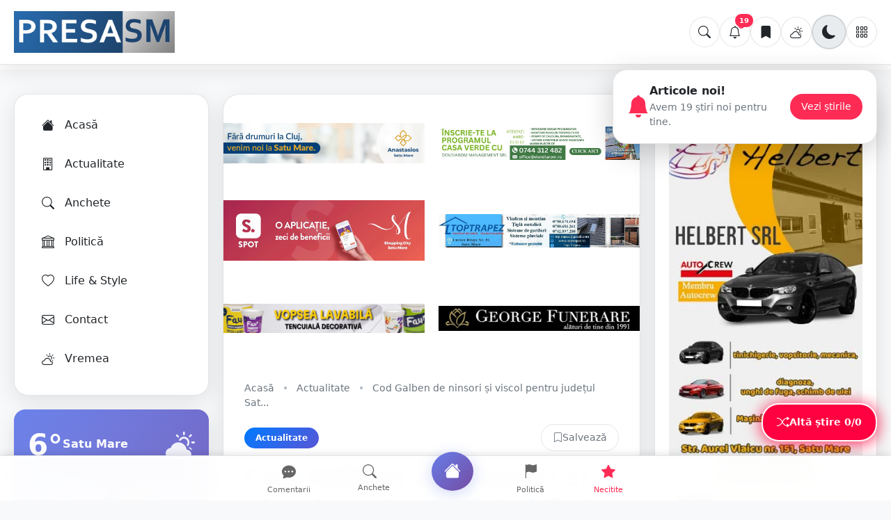

--- FILE ---
content_type: text/html; charset=UTF-8
request_url: https://www.presasm.ro/cod-galben-de-ninsori-si-viscol-pentru-judetul-satu-mare-zonele-vizate/
body_size: 41118
content:
<!DOCTYPE html>
<html lang="ro" prefix="og: http://ogp.me/ns# article: http://ogp.me/ns/article#">
<head>
    <meta charset="UTF-8">
    <meta name="viewport" content="width=device-width, initial-scale=1.0">
    
    <!-- CRITICAL: Apply theme IMMEDIATELY to prevent white flash -->
    <script>
        (function() {
            const savedTheme = localStorage.getItem('theme') || 'light';
            document.documentElement.setAttribute('data-theme', savedTheme);
            // Apply to body as soon as it exists
            if (document.body) {
                document.body.setAttribute('data-theme', savedTheme);
            } else {
                document.addEventListener('DOMContentLoaded', function() {
                    document.body.setAttribute('data-theme', savedTheme);
                });
            }
        })();
        // Global SITE_URL for JavaScript files
        window.SITE_URL = 'https://presasm.ro';
    </script>
    
    <!-- Inline CSS to prevent FOUC (Flash of Unstyled Content) -->
    <style>
        html {
            background-color: #f8f9fa;
        }
        html[data-theme="dark"] {
            background-color: #0d1117;
        }
        body {
            background-color: #f8f9fa;
            color: #212529;
            margin: 0;
            padding: 0;
        }
        body[data-theme="dark"],
        html[data-theme="dark"] body {
            background-color: #0d1117 !important;
            color: #f0f6fc !important;
        }
    </style>
    
    <!-- Preload critical resources -->
        <link rel="preload" href="https://presasm.ro/presasm.css?v=20260125" as="style">
    <link rel="preload" href="https://presasm.ro/uploads/2021/04/presasm-satu-mare.png" as="image">
    
    <title>Cod Galben de ninsori și viscol pentru județul Satu Mare. Zonele vizate - PresaSM</title>
    
    <!-- Enhanced meta tags pentru SEO -->
    <meta name="description" content="Administrația Națională de Meteorologie a emis o avertizare de tip Cod galben valabilă și pentru județul Satu Mare. Sunt așteptate ninsori puternice și intensif...">
    <meta name="keywords" content="știri Satu Mare, PresaSM, ultimele știri, breaking news, anchete, reportaje, politică, life, actualitate">
    <meta name="author" content="PresaSM">
    <meta name="robots" content="index, follow, max-image-preview:large, max-snippet:-1">
    <meta name="googlebot" content="index, follow">
	<!-- Feeds generale site -->
<link rel="alternate" type="application/rss+xml"  title="PresaSM - RSS"        href="https://presasm.ro/feed">
<link rel="alternate" type="application/atom+xml" title="PresaSM - Atom"       href="https://presasm.ro/feed/atom">
<link rel="alternate" type="application/feed+json" title="PresaSM - JSON Feed" href="https://presasm.ro/feed/json">


    
    <!-- DNS Prefetch pentru performance -->
    <link rel="preconnect" href="https://cdn.jsdelivr.net" crossorigin>
    <link rel="preconnect" href="https://cdnjs.cloudflare.com" crossorigin>

    <link rel="stylesheet" href="https://presasm.ro/presasm.css?v=20260125">


    <!-- Librării externe - încărcare asincronă -->
    <link rel="preload" href="https://cdn.jsdelivr.net/npm/bootstrap@5.3.3/dist/css/bootstrap.min.css" as="style" onload="this.onload=null;this.rel='stylesheet'">
    <link rel="preload" href="https://cdn.jsdelivr.net/npm/bootstrap-icons@1.11.3/font/bootstrap-icons.min.css" as="style" onload="this.onload=null;this.rel='stylesheet'">
    <link rel="preload" href="https://cdnjs.cloudflare.com/ajax/libs/font-awesome/6.6.0/css/all.min.css" as="style" onload="this.onload=null;this.rel='stylesheet'">

    <!-- JavaScript optimizat -->
    <script defer src="https://code.jquery.com/jquery-3.7.1.min.js"></script>
    <script defer src="https://cdn.jsdelivr.net/npm/bootstrap@5.3.3/dist/js/bootstrap.bundle.min.js"></script>

    <!-- Script pentru încărcare asincronă CSS -->
    <script>
    !function(n){"use strict";n.loadCSS||(n.loadCSS=function(){});var o=loadCSS.relpreload={};if(o.support=function(){var e;try{e=n.document.createElement("link").relList.supports("preload")}catch(t){e=!1}return function(){return e}}(),o.bindMediaToggle=function(t){var e=t.media||"all";function a(){t.addEventListener?t.removeEventListener("load",a):t.attachEvent&&t.detachEvent("onload",a),t.setAttribute("onload",null),t.media=e}t.addEventListener?t.addEventListener("load",a):t.attachEvent&&t.attachEvent("onload",a),setTimeout(function(){t.rel="stylesheet",t.media="only x"}),setTimeout(a,3e3)},o.poly=function(){if(!o.support())for(var t=n.document.getElementsByTagName("link"),e=0;e<t.length;e++){var a=t[e];"preload"!==a.rel||"style"!==a.getAttribute("as")||a.getAttribute("data-loadcss")||(a.setAttribute("data-loadcss",!0),o.bindMediaToggle(a))}},!o.support()){o.poly();var t=n.setInterval(o.poly,500);n.addEventListener?n.addEventListener("load",function(){o.poly(),n.clearInterval(t)}):n.attachEvent&&n.attachEvent("onload",function(){o.poly(),n.clearInterval(t)})}"undefined"!=typeof exports?exports.loadCSS=loadCSS:n.loadCSS=loadCSS}("undefined"!=typeof global?global:this);
    
    // WebP detection
    function supportsWebP(callback){var webP=new Image();webP.onload=webP.onerror=function(){callback(webP.height==2)};webP.src="[data-uri]";}
    supportsWebP(function(supported){if(supported)document.documentElement.classList.add('webp-support')});

    // Lazy loading
    document.addEventListener("DOMContentLoaded", function() {
        document.querySelectorAll('img').forEach(img => {
            if (!img.loading) {
                img.loading = 'lazy';
            }
        });
    });
    </script>

    <!-- Fallback pentru browsere fără JavaScript -->
    <noscript>
        <link rel="stylesheet" href="https://cdn.jsdelivr.net/npm/bootstrap@5.3.3/dist/css/bootstrap.min.css">
        <link rel="stylesheet" href="https://cdn.jsdelivr.net/npm/bootstrap-icons@1.11.3/font/bootstrap-icons.min.css">
    </noscript>

    <!-- Favicon optimizat -->
    <link rel="icon" href="https://presasm.ro/uploads/2016/02/cropped-ind-e1456760071710-32x32.jpg" sizes="32x32" />
    <link rel="icon" href="https://presasm.ro/uploads/2016/02/cropped-ind-e1456760071710-192x192.jpg" sizes="192x192" />
    <link rel="apple-touch-icon" href="https://presasm.ro/uploads/2016/02/cropped-ind-e1456760071710-180x180.jpg" />
    <meta name="msapplication-TileImage" content="https://presasm.ro/uploads/2016/02/cropped-ind-e1456760071710-270x270.jpg" />

    <script defer src="https://presasm.ro/public/js/save.js?v=1.1"></script>
    <script defer src="https://presasm.ro/public/js/notifications.js?v=1.2"></script>
    <meta name="facebook-domain-verification" content="k7qlbucsarm9z8z4421we7ux6l7w2d" />
<script async src="https://pagead2.googlesyndication.com/pagead/js/adsbygoogle.js?client=ca-pub-1557803146229956"
     crossorigin="anonymous"></script>
    <script async src="https://www.googletagmanager.com/gtag/js?id=G-NBYLG6FM1V"></script>
    <script>
        window.dataLayer = window.dataLayer || [];
        function gtag(){dataLayer.push(arguments);}
        gtag('js', new Date());
        gtag('config', 'G-NBYLG6FM1V');
    </script>

<script data-host="https://analytics.ottoweb.ro" data-dnt="false" src="https://analytics.ottoweb.ro/js/script.js" id="ZwSg9rf6GA" async defer></script>    
    <meta name="description" content="Administrația Națională de Meteorologie a emis o avertizare de tip Cod galben valabilă și pentru județul Satu Mare. Sunt așteptate ninsori puternice și intensif...">
    <meta name="keywords" content="Actualitate, Satu Mare, știri, PresaSM, breaking news">
    <link rel="canonical" href="https://presasm.ro/cod-galben-de-ninsori-si-viscol-pentru-judetul-satu-mare-zonele-vizate/10884">

    <!-- Enhanced Open Graph -->
    <meta property="og:title" content="Cod Galben de ninsori și viscol pentru județul Satu Mare. Zonele vizate - PresaSM">
    <meta property="og:description" content="Administrația Națională de Meteorologie a emis o avertizare de tip Cod galben valabilă și pentru județul Satu Mare. Sunt așteptate ninsori puternice și intensif...">
    <meta property="og:image" content="https://presasm.ro/uploads/2018/12/48363919_267780077243844_7564963002114375680_n.jpg?w=1200&h=630">
    <meta property="og:image:width" content="1200">
    <meta property="og:image:height" content="630">
    <meta property="og:image:alt" content="Cod Galben de ninsori și viscol pentru județul Satu Mare. Zonele vizate">
    <meta property="og:url" content="https://presasm.ro/cod-galben-de-ninsori-si-viscol-pentru-judetul-satu-mare-zonele-vizate/10884">
    <meta property="og:type" content="article">
    <meta property="og:site_name" content="PresaSM">
    <meta property="og:locale" content="ro_RO">
    <meta property="article:published_time" content="2019-01-13T11:58:06+02:00">
    <meta property="article:modified_time" content="2019-01-13T11:58:06+02:00">
    <meta property="article:section" content="Actualitate">
    <meta property="article:author" content="PresaSM">
    <meta property="article:publisher" content="https://www.presasm.ro">

    <!-- Enhanced Twitter Card -->
    <meta name="twitter:card" content="summary_large_image">
    <meta name="twitter:site" content="@presasm">
    <meta name="twitter:creator" content="@presasm">
    <meta name="twitter:title" content="Cod Galben de ninsori și viscol pentru județul Satu Mare. Zonele vizate - PresaSM">
    <meta name="twitter:description" content="Administrația Națională de Meteorologie a emis o avertizare de tip Cod galben valabilă și pentru județul Satu Mare. Sunt așteptate ninsori puternice și intensif...">
    <meta name="twitter:image" content="https://presasm.ro/uploads/2018/12/48363919_267780077243844_7564963002114375680_n.jpg?w=1200&h=630">
    
    <!-- SEO meta tags -->
    <meta name="news_keywords" content="Actualitate, Satu Mare, știri">
    <meta name="publish_date" content="2019-01-13T11:58:06+02:00">
    <meta name="author" content="PresaSM">
    <meta name="robots" content="index, follow, max-image-preview:large, max-snippet:-1">
    
    <!-- Enhanced JSON-LD -->
    <script type="application/ld+json">
    {
    "@context": "https://schema.org",
    "@type": "NewsArticle",
    "mainEntityOfPage": {
        "@type": "WebPage",
        "@id": "https://presasm.ro/cod-galben-de-ninsori-si-viscol-pentru-judetul-satu-mare-zonele-vizate/10884"
    },
    "headline": "Cod Galben de ninsori și viscol pentru județul Satu Mare. Zonele vizate",
    "description": "Administrația Națională de Meteorologie a emis o avertizare de tip Cod galben valabilă și pentru județul Satu Mare. Sunt așteptate ninsori puternice și intensif...",
    "image": [
        "https://presasm.ro/uploads/2018/12/48363919_267780077243844_7564963002114375680_n.jpg?w=1200&h=630",
        "https://presasm.ro/uploads/2018/12/48363919_267780077243844_7564963002114375680_n.jpg?w=800&h=600",
        "https://presasm.ro/uploads/2018/12/48363919_267780077243844_7564963002114375680_n.jpg?w=400&h=300"
    ],
    "thumbnailUrl": "https://presasm.ro/uploads/2018/12/48363919_267780077243844_7564963002114375680_n.jpg?w=400&h=300",
    "articleBody": "Administrația Națională de Meteorologie a emis o avertizare de tip Cod galben valabilă și pentru județul Satu Mare. Sunt așteptate ninsori puternice și intensificări ale vântului. ANM a emis o avertizare Cod galben pentru perioada 14 ianuarie, orele 02 – 14. Potrivit meteorologilor, vor avea loc precipitații moderate cantitativ: mixte în zonele joase de relief din vest, predominant ninsori în Maramureș și Transilvania și ninsori la munte. Vizate sunt zonele înalte din județele Satu Mare, Sălaj, Bihor, Hunedoara, Cluj, Alba, Arad, Caraș-Severin, Mureș, Harghita și județele Maramureș și Bistrița-Năsăud. \"În intervalul menționat aria preciptațiilor, în general moderate cantitativ, va cuprinde vestul, nord-vestul și centrul țării. În zonele de munte va ninge și se va depune strat nou de zăpadă, în Maramureș și Transilvania vor predomina ninsorile, iar în regiunile vestice se vor semnala precipitații mixte. Izolat se va produce polei,\" arată prognoza meteo. Metorologii se așteaptă și la intensificări puternice ale vântului. \"Vântul se va intensifica treptat în toate zonele de munte, cu precădere la altitudini mari, unde rafalele vor depăși temporar 70...80 km/h, viscolind ninsoarea sau spulberând zăpada. Intensificări vor fi și în restul țării, în noaptea de duminică spre luni (13/14 ianuarie) în regiunile vestice, iar pe parcursul zilei de luni (14 ianuarie), local și în cele sudice, centrale, estice și sud-estice, în general cu viteze de 45...55 km/h,\" spun meteorologii. ANM se așteapă la vreme severă și pe parcursul nopții de duminică spre luni. \"În a doua parte a nopții de duminică spre luni (13/14 ianuarie) și în cursul zilei de luni (14 ianuarie) în zona Munților Apuseni, în nordul Carpaților Orientali și local în zona înaltă din vestul Carpaților Meridionali, va ninge și local se vor cumula cantități de peste 20…25 l/mp, iar stratul de zăpadă va fi consistent. Vântul va prezenta intensificări susținute, îndeosebi în zonele de creastă, unde rafalele vor depăși 90...100 km/h viscolind ninsoarea, spulberând zăpada și determinând diminuarea semnificativă a vizibilității. Ninsori, în general moderate cantitativ, vor fi și în Maramureș și local în nordul Transilvaniei,\" mai arată avertizarea ANM. Marți (15 ianuarie) și miercuri (16 ianuarie) vântul va continua să sufle tare în toate zonele de munte, spulberând zăpada și viscolind ninsoarea, dar intensificări ale vântului vor fi local și temporar și în celelalte zone.",
    "datePublished": "2019-01-13T11:58:06+02:00",
    "dateModified": "2019-01-13T11:58:06+02:00",
    "author": {
        "@type": "Organization",
        "name": "PresaSM",
        "url": "https://presasm.ro"
    },
    "publisher": {
        "@type": "Organization",
        "name": "PresaSM",
        "logo": {
            "@type": "ImageObject",
            "url": "https://presasm.ro/uploads/2021/04/presasm-satu-mare.png",
            "width": 400,
            "height": 100
        }
    },
    "articleSection": "Actualitate",
    "wordCount": 413,
    "timeRequired": "PT3M",
    "keywords": "Actualitate, Satu Mare, știri, PresaSM",
    "locationCreated": {
        "@type": "Place",
        "name": "Satu Mare, Romania"
    },
    "isAccessibleForFree": true,
    "inLanguage": "ro-RO"
}
    </script>
    
    <!-- Breadcrumbs JSON-LD -->
    <script type="application/ld+json">
    {
    "@context": "https://schema.org",
    "@type": "BreadcrumbList",
    "itemListElement": [
        {
            "@type": "ListItem",
            "position": 1,
            "name": "Acasă",
            "item": "https://presasm.ro"
        },
        {
            "@type": "ListItem",
            "position": 2,
            "name": "Actualitate",
            "item": "https://presasm.ro/category/stiri-locale-satu-mare"
        },
        {
            "@type": "ListItem",
            "position": 3,
            "name": "Cod Galben de ninsori și viscol pentru județul Satu Mare. Zonele vizate"
        }
    ]
}
    </script>
    
    <!-- Preload critical resources -->
    <link rel="preload" href="https://presasm.ro/uploads/2018/12/48363919_267780077243844_7564963002114375680_n.jpg?w=1200&h=630" as="image">
    
    <!-- Schema.org pentru homepage -->
    <style>
  /* === PresaSM – FIX embed video === */
  .article-content .embed-wrap{
    display:flex;justify-content:center;align-items:center;margin:16px 0;
  }
  .article-content .embed-169{
    aspect-ratio:16/9; width:100%; max-width:900px; height:auto;
  }
  .article-content .embed-916-container{
    display:flex;justify-content:center;
  }
  .article-content .embed-916{
    aspect-ratio: 9/16;
    height: min(400px, 80vh);
    width: auto;
    max-width: 100%;
  
  }

  /* Forțează elementele din wrapper să ocupe 100% */
  .article-content .embed-169 > iframe,
  .article-content .embed-916 > iframe,
  .article-content .embed-169 > blockquote,
  .article-content .embed-916 > blockquote{
    width:100% !important;
    height:100% !important;
    max-height:none !important;
    border:0;
  }



  .article-content .embed-169 .twitter-tweet,
  .article-content .embed-169 .instagram-media,
  .article-content .embed-916 .instagram-media{
    margin:0 auto !important;
  }

  /* Facebook Reels/Videos - XFBML container */
  .article-content .embed-fb-reel-wrap{
    display: flex;
    justify-content: center;
    margin: 20px 0;
  }
  .article-content .embed-fb-reel-wrap .fb-video,
  .article-content .embed-fb-reel-wrap .fb-video > span,
  .article-content .embed-fb-reel-wrap .fb-video > span > iframe{
    max-width: 100% !important;
  }

  @media (max-width: 768px){
     .article-content .embed-916{
      height: 560px;
    }
  }
  @media (min-width: 1200px){
    .article-content .embed-916{
      height: 640px;
    }
  }

</style>


</head>
<body class="">


    <!-- Mobile Menu Modal -->
    <div class="mobile-menu-modal" id="mobileMenuModal">
        <div class="mobile-menu-content">
            <div class="mobile-menu-header">
                <h3 class="mobile-menu-title">Meniu</h3>
                <button class="mobile-menu-close" onclick="closeMobileMenu()">
                    <i class="bi bi-x"></i>
                </button>
            </div>
            <div class="mobile-menu-list">
                <a href="https://presasm.ro" class="mobile-menu-item">
                    <i class="bi bi-house-fill"></i>
                    Acasă
                </a>
                <a href="https://presasm.ro/category/stiri-locale-satu-mare/2" class="mobile-menu-item">
                    <i class="bi bi-building"></i>
                    Actualitate
                </a>
                <a href="https://presasm.ro/category/anchete/14" class="mobile-menu-item">
                    <i class="bi bi-search"></i>
                    Anchete și Reportaje
                </a>
                <a href="https://presasm.ro/category/politica/7" class="mobile-menu-item">
                    <i class="bi bi-bank"></i>
                    Politică
                </a>
                <a href="https://presasm.ro/category/life/1" class="mobile-menu-item">
                    <i class="bi bi-heart"></i>
                    Life
                </a>
                <div class="mobile-menu-divider"></div>
                <a href="https://presasm.ro/salvate.php" class="mobile-menu-item">
                    <i class="bi bi-bookmark-fill"></i>
                    Articole Salvate
                </a>
                <a href="https://presasm.ro/notificari/" class="mobile-menu-item">
                    <i class="bi bi-bell"></i>
                    Notificări
                </a>
                <a href="https://presasm.ro/contact/" class="mobile-menu-item">
                    <i class="bi bi-envelope"></i>
                    Contact
                </a>
            </div>
        </div>
    </div>

    <!-- Search Modal -->
    <div class="search-modal" id="searchModal">
        <div class="search-modal-content">
            <div class="search-modal-header">
                <h3 class="search-modal-title">Caută pe PresaSM</h3>
                <button class="search-close-btn" onclick="closeSearchModal()">
                    <i class="bi bi-x"></i>
                </button>
            </div>
            <form class="search-form" action="https://presasm.ro/search" method="GET">
                <input type="text" name="q" class="search-box" placeholder="Caută știri, evenimente, persoane..." autofocus autocomplete="off" id="searchInput">
                <button type="submit" class="search-btn">
                    <i class="bi bi-search"></i>
                </button>
            </form>
            
            <!-- Quick Search Suggestion -->
            <div class="quick-search-suggestion" id="quickSearchSuggestion" style="display: none;">
                <button type="button" class="quick-search-btn" onclick="performQuickSearch()">
                    <i class="bi bi-lightning"></i>
                    <span id="quickSearchText">Vrei să cauți: ""?</span>
                </button>
            </div>
            
            <!-- Search Results -->
            <div class="search-results" id="searchResults" style="display: none;">
                <div class="search-results-header">
                    <h4 class="search-results-title">Rezultate găsite</h4>
                    <div class="search-loading" id="searchLoading" style="display: none;">
                        <div class="search-spinner"></div>
                        <span>Se caută...</span>
                    </div>
                </div>
                <div class="search-results-list" id="searchResultsList">
                    <!-- Results will be populated here -->
                </div>
            </div>
        </div>
    </div>

    <!-- Header with Theme Toggle - DESKTOP -->
    <header class="main-header">
        <div class="header-container">
            <a href="https://presasm.ro/" class="logo">
                <img src="https://presasm.ro/uploads/2021/04/presasm-satu-mare.png" alt="PresaSM Logo" width="200" height="60">
            </a>

            <div class="header-actions">
                <button class="action-btn search-icon-btn" onclick="openSearchModal()" aria-label="Caută">
                    <i class="bi bi-search"></i>
                </button>
                <button class="action-btn notification" onclick="window.location.href='https://presasm.ro/notificari/'" aria-label="Notificări">
                    <i class="bi bi-bell"></i>
                    <span class="notification-count" style="display: none;">0</span>
                </button>
                <a href="https://presasm.ro/salvate.php" class="action-btn saved-btn" aria-label="Articole salvate">
                    <i class="bi bi-bookmark-fill"></i>
                    <span class="saved-count">0</span>
                </a>
                <button class="action-btn weather-icon" onclick="window.location.href='https://presasm.ro/vremea/'" aria-label="Vremea">
                    <i class="bi bi-cloud-sun"></i>
                </button>
                <button class="action-btn theme-toggle" onclick="toggleTheme()" aria-label="Schimbă tema">
                    <i class="bi bi-sun-fill light-icon"></i>
                    <i class="bi bi-moon-fill dark-icon"></i>
                </button>
                <button class="action-btn menu-btn" onclick="toggleMenu()" aria-label="Meniu">
                    <i class="bi bi-grid-3x3-gap"></i>
                    <div class="menu-dropdown">
                        <a href="https://presasm.ro" class="menu-dropdown-item">
                            <i class="bi bi-house-fill"></i>
                            Acasă
                        </a>
                        <a href="https://presasm.ro/category/stiri-locale-satu-mare/2" class="menu-dropdown-item">
                            <i class="bi bi-building"></i>
                            Actualitate
                        </a>
                        <a href="https://presasm.ro/category/anchete/14" class="menu-dropdown-item">
                            <i class="bi bi-search"></i>
                            Anchete și Reportaje
                        </a>
                        <a href="https://presasm.ro/category/politica/7" class="menu-dropdown-item">
                            <i class="bi bi-bank"></i>
                            Politică
                        </a>
                        <a href="https://presasm.ro/category/life/1" class="menu-dropdown-item">
                            <i class="bi bi-heart"></i>
                            Life
                        </a>
                        <a href="https://presasm.ro/salvate.php" class="menu-dropdown-item">
                            <i class="bi bi-bookmark-fill"></i>
                            Articole Salvate
                        </a>
                        <a href="https://presasm.ro/notificari/" class="menu-dropdown-item">
                            <i class="bi bi-bell"></i>
                            Notificări
                        </a>
                        <a href="https://presasm.ro/contact/" class="menu-dropdown-item">
                            <i class="bi bi-envelope"></i>
                            Contact
                        </a>
                    </div>
                </button>
            </div>
        </div>
    </header>

    <!-- Mobile Header (2 rows) - MOBILE -->
    <header class="main-header mobile-header">
        <div class="header-container">
            <div class="header-top-row">
               <div class="logo-container">
                    <a href="https://presasm.ro/" class="logo">
                        <img src="https://presasm.ro/uploads/2021/04/presasm-satu-mare.png" alt="PresaSM Logo" width="150" height="50">
                    </a>
                </div>

                <div class="menu-container">
                    <button class="action-btn menu-btn" onclick="openMobileMenu()" aria-label="Meniu">
                        <i class="bi bi-grid-3x3-gap"></i>
                    </button>
                </div>
            </div>
            <div class="header-bottom-row">
                <button class="action-btn search-icon-btn" onclick="openSearchModal()" aria-label="Caută">
                    <i class="bi bi-search"></i>
                </button>
                <button class="action-btn notification" onclick="window.location.href='https://presasm.ro/notificari/'" aria-label="Notificări">
                    <i class="bi bi-bell"></i>
                    <span class="notification-count" style="display: none;">0</span>
                </button>
                <a href="https://presasm.ro/salvate.php" class="action-btn saved-btn" aria-label="Articole salvate">
                    <i class="bi bi-bookmark-fill"></i>
                    <span class="saved-count">0</span>
                </a>
                <button class="action-btn weather-icon" onclick="window.location.href='https://presasm.ro/vremea/'" aria-label="Vremea">
                    <i class="bi bi-cloud-sun"></i>
                </button>
                <button class="action-btn theme-toggle" onclick="toggleTheme()" aria-label="Schimbă tema">
                    <i class="bi bi-sun-fill light-icon"></i>
                    <i class="bi bi-moon-fill dark-icon"></i>
                </button>
            </div>
        </div>
    </header>

    <!-- Header Functions - extracted to external file for maintainability -->
    <script src="https://presasm.ro/assets/js/header-functions.js?v=1"></script>
	
<script>
    // Back to the Future - Versiune corectată
    window.generateRandomString = function(length) {
        if (!length) length = 10;
        const charset = "ABCDEFGHIJKLMNOPQRSTUVWXYZabcdefghijklmnopqrstuvwxyz0123456789";
        let result = "";
        for (let i = 0; i < length; i++) {
            const randomIndex = Math.floor(Math.random() * charset.length);
            result += charset.charAt(randomIndex);
        }
        return result;
    }

    window.setHistory = function() {
        let tabId = sessionStorage.getItem('tabId');
        var pathname = window.location.pathname;
        var siteUrl = window.SITE_URL || '';
        var recomandateUrl = siteUrl + '/recomandate/?utm_source=BackToTheFuture&utm_medium=PresaSM&utm_campaign=BackToTheFuture';
        var recomandatePath = siteUrl + '/recomandate/';

        if (!tabId && pathname != '/' && !pathname.includes('/recomandate')) {
            tabId = generateRandomString(5);
            sessionStorage.setItem('tabId', tabId);

            // Adaugă state-ul pentru pagina curentă mai întâi
            history.replaceState({page: "article", url: pathname}, '', pathname);

            // Apoi adaugă state-ul pentru recomandate
            history.pushState({page: "recomandate", url: recomandateUrl}, '', recomandateUrl);

            // Revino la pagina curentă
            history.pushState({page: "current", url: pathname}, '', pathname);
        }
    }

    // Setează istoricul doar după ce DOM-ul este gata
    if (document.readyState === 'loading') {
        document.addEventListener('DOMContentLoaded', function() {
            window.setHistory();
        });
    } else {
        window.setHistory();
    }

    // Handler pentru butonul back
    window.addEventListener("popstate", function(event) {
        var siteUrl = window.SITE_URL || '';
        var recomandateUrl = siteUrl + '/recomandate/?utm_source=BackToTheFuture&utm_medium=PresaSM&utm_campaign=BackToTheFuture';

        // Ignoră popstate fără state (poate fi declanșat la refresh/load)
        if (!event.state) {
            return;
        }

        // Verifică dacă există state valid
        if (event.state.page === 'recomandate') {
            // Navighează efectiv către pagina de recomandate
            window.location.replace(recomandateUrl);
        }
        else if (event.state.page === 'article' && event.state.url) {
            // Navighează înapoi la articol
            window.location.replace(event.state.url);
        }
        else if (event.state.url) {
            window.location.replace(event.state.url);
        }
    });

    // Opțional: Adaugă un listener pentru unload pentru a curăța sessionStorage
    window.addEventListener('beforeunload', function() {
        // Poți decide dacă vrei să păstrezi sau să ștergi tabId
        // sessionStorage.removeItem('tabId'); // Decomentează dacă vrei reset la fiecare refresh
    });
</script>
    <!-- Main Layout cu Schema.org -->
    <div class="main-container" itemscope itemtype="https://schema.org/WebPage">
      
<!-- Left Sidebar -->
<aside class="left-sidebar">
    <!-- Navigation Menu -->
    <div class="sidebar-card">
        <a href="https://presasm.ro" class="nav-item ">
            <i class="bi bi-house-fill nav-icon"></i>
            Acasă
        </a>
        <a href="https://presasm.ro/category/stiri-locale-satu-mare/2" class="nav-item">
            <i class="bi bi-building nav-icon"></i>
            Actualitate
        </a>
        <a href="https://presasm.ro/category/anchete/14" class="nav-item">
            <i class="bi bi-search nav-icon"></i>
            Anchete
        </a>
        <a href="https://presasm.ro/category/politica/7" class="nav-item">
            <i class="bi bi-bank nav-icon"></i>
            Politică
        </a>
        <a href="https://presasm.ro/category/life/1" class="nav-item">
            <i class="bi bi-heart nav-icon"></i>
            Life & Style
        </a>
        <a href="https://presasm.ro/contact/" class="nav-item">
            <i class="bi bi-envelope nav-icon"></i>
            Contact
        </a>
        <a href="https://presasm.ro/vremea/" class="nav-item">
            <i class="bi bi-cloud-sun nav-icon"></i>
            Vremea
        </a>
    </div>
    
    <!-- Weather Widget -->
        <div class="weather-widget-advanced">
        <div class="weather-header">
            <div class="weather-main">
                <div class="weather-temp-large">6°</div>
                <div class="weather-info">
                    <div class="weather-city">Satu Mare</div>
                                    </div>
            </div>
            <i class="bi bi-cloud-sun-fill weather-icon-large"></i>
        </div>
        
        <div class="weather-details">
            <div class="weather-detail-item">
                <i class="bi bi-droplet-fill"></i>
                <span class="detail-label">Umiditate</span>
                <span class="detail-value">70%</span>
            </div>
            <div class="weather-detail-item">
                <i class="bi bi-wind"></i>
                <span class="detail-label">Vânt</span>
                <span class="detail-value">1.7 m/s</span>
            </div>
            <div class="weather-detail-item">
                <i class="bi bi-speedometer2"></i>
                <span class="detail-label">Presiune</span>
                <span class="detail-value">992.0 mb</span>
            </div>
            <div class="weather-detail-item">
                <i class="bi bi-cloud-fill"></i>
                <span class="detail-label">Nebulozitate</span>
                <span class="detail-value">cer acoperit</span>
            </div>
        </div>
        
                <div class="wind-direction">
            <i class="bi bi-compass"></i> Vânt din Est        </div>
                
        <div class="weather-footer">
            <i class="bi bi-clock"></i> Actualizat: 18:00        </div>
    </div>
        
    <!-- Latest Articles -->
    <div class="related-widget">
        <h3 class="widget-title">
            <i class="bi bi-newspaper"></i>
            Ultimele articole
        </h3>
                                <div class="related-article">
                                <img src="https://presasm.ro/uploads/2023/11/colaj-droguri-diicot.jpg" 
                     alt="ANCHETĂ. Cum operează traficanții în tot județul Satu Mare. Prinși, aceștia îi ”toarnă” pe alții" 
                     class="related-image"
                     onerror="this.style.display='none'">
                                <div class="related-content">
                    <a href="https://presasm.ro/ancheta-cum-opereaza-traficantii-in-tot-judetul-satu-mare-prinsi-acestia-ii-toarna-pe-altii/48503#psm" class="related-title">ANCHETĂ. Cum operează traficanții în tot județul Satu Mare. ...</a>
                    <div class="related-meta">16 ore • Anchete</div>
                </div>
            </div>
                        <div class="related-article">
                                <img src="https://presasm.ro/uploads/2020/10/Cazuri-de-covid-la-Judecatoria-Satu-Mare.jpg" 
                     alt="Soție amendată de judecători pentru că și-a pârât soțul, în mod fals, în Satu Mare" 
                     class="related-image"
                     onerror="this.style.display='none'">
                                <div class="related-content">
                    <a href="https://presasm.ro/sotie-amendata-de-judecatori-pentru-ca-si-a-parat-sotul-in-mod-fals-in-satu-mare/48961#psm" class="related-title">Soție amendată de judecători pentru că și-a pârât soțul, în ...</a>
                    <div class="related-meta">15 ore • Locale</div>
                </div>
            </div>
                        <div class="related-article">
                                <img src="https://presasm.ro/uploads/2023/01/scandal-inmormantare.jpg" 
                     alt="SATU MARE. Mamă și fiu bătuți în propria casă de mai mulți bărbați" 
                     class="related-image"
                     onerror="this.style.display='none'">
                                <div class="related-content">
                    <a href="https://presasm.ro/satu-mare-mama-si-fiu-batuti-in-propria-casa-de-mai-multi-barbati/49522#psm" class="related-title">SATU MARE. Mamă și fiu bătuți în propria casă de mai mulți b...</a>
                    <div class="related-meta">11 ore • Locale</div>
                </div>
            </div>
                        <div class="related-article">
                                <img src="https://presasm.ro/uploads/2026/01/hot-seif-camra-de-supraveghere.jpg" 
                     alt="Spargeri pe bandă rulantă într-un județ din țară, la vilele unor medici. Pagube de jumătate de milion de euro" 
                     class="related-image"
                     onerror="this.style.display='none'">
                                <div class="related-content">
                    <a href="https://presasm.ro/spargeri-pe-banda-rulanta-intr-un-judet-din-tara-la-vilele-unor-medici-pagube-de-jumatate-de-milion/49543#psm" class="related-title">Spargeri pe bandă rulantă într-un județ din țară, la vilele ...</a>
                    <div class="related-meta">9 ore • Locale</div>
                </div>
            </div>
                        <div class="related-article">
                                <img src="https://presasm.ro/uploads/2024/09/meteo-toamana-frig-ploi.jpg" 
                     alt="Cresc temperaturile la Satu Mare. Cum va fi vremea săptămâna următoare" 
                     class="related-image"
                     onerror="this.style.display='none'">
                                <div class="related-content">
                    <a href="https://presasm.ro/cresc-temperaturile-la-satu-mare-cum-va-fi-vremea-saptamana-urmatoare/49542#psm" class="related-title">Cresc temperaturile la Satu Mare. Cum va fi vremea săptămâna...</a>
                    <div class="related-meta">9 ore • Life</div>
                </div>
            </div>
                        <div class="related-article">
                                <img src="https://presasm.ro/uploads/2025/04/Barbat-retinut-arestat-politie-arest-preventiv-generic.jpg" 
                     alt="Individ periculos, cutreiera Satu Mare! Apartamente și mașini sparte, femei amenințate în scara blocurilor" 
                     class="related-image"
                     onerror="this.style.display='none'">
                                <div class="related-content">
                    <a href="https://presasm.ro/individ-periculos-cutreiera-satu-mare-apartamente-si-masini-sparte-femei-amenintate-in-scara/49521#psm" class="related-title">Individ periculos, cutreiera Satu Mare! Apartamente și mașin...</a>
                    <div class="related-meta">9 ore • Anchete</div>
                </div>
            </div>
                        <div class="related-article">
                                <img src="https://presasm.ro/uploads/2024/08/bani-economii-financiar-.jpg" 
                     alt="A păstrat 500 de euro primiți din greșeală într-un supermarket din Satu Mare. Ce a pățit femeia" 
                     class="related-image"
                     onerror="this.style.display='none'">
                                <div class="related-content">
                    <a href="https://presasm.ro/a-pastrat-500-de-euro-primiti-din-greseala-intr-un-supermarket-din-satu-mare-ce-a-patit-femeia/49525#psm" class="related-title">A păstrat 500 de euro primiți din greșeală într-un supermark...</a>
                    <div class="related-meta">20 ore • Locale</div>
                </div>
            </div>
                        <div class="related-article">
                                <img src="https://presasm.ro/uploads/2026/01/McLaren-accident--2-.jpg" 
                     alt="FOTO. Bolid de 250.000 euro, ajuns în șanț în județul Satu Mare. Scos cu macaraua" 
                     class="related-image"
                     onerror="this.style.display='none'">
                                <div class="related-content">
                    <a href="https://presasm.ro/foto-bolid-de-250-000-euro-ajuns-in-sant-in-judetul-satu-mare-scos-cu-macaraua/49541#psm" class="related-title">FOTO. Bolid de 250.000 euro, ajuns în șanț în județul Satu M...</a>
                    <div class="related-meta">17 ore • Locale</div>
                </div>
            </div>
                        <div class="related-article">
                                <img src="https://presasm.ro/uploads/2026/01/accident-mortal-motostivuitor.jpg" 
                     alt="FOTO. Un bărbat beat a omorât cu motostivuitorul o femeie, în depozitul unei firme" 
                     class="related-image"
                     onerror="this.style.display='none'">
                                <div class="related-content">
                    <a href="https://presasm.ro/foto-un-barbat-beat-a-omorat-cu-motostivuitorul-o-femeie-in-depozitul-unei-firme/49540#psm" class="related-title">FOTO. Un bărbat beat a omorât cu motostivuitorul o femeie, î...</a>
                    <div class="related-meta">15 ore • Locale</div>
                </div>
            </div>
                        <div class="related-article">
                                <img src="https://presasm.ro/uploads/2018/08/metalpet.png" 
                     alt="Una dintre cele mai importante firme din Satu Mare face angajări. Salarii atractive, premii și masă caldă" 
                     class="related-image"
                     onerror="this.style.display='none'">
                                <div class="related-content">
                    <a href="https://presasm.ro/una-dintre-cele-mai-importante-firme-din-satu-mare-face-angajari-salarii-atractive-premii-si-masa/49539#psm" class="related-title">Una dintre cele mai importante firme din Satu Mare face anga...</a>
                    <div class="related-meta">13 ore • Locale</div>
                </div>
            </div>
                        <div class="related-article">
                                <img src="https://presasm.ro/uploads/2026/01/accident-satu-mare-iarna-zapada---4-.jpg" 
                     alt="FOTO. Accident în municipiul Satu Mare, la câțiva metri de sediul Poliției Rutiere. Trafic afectat temporar" 
                     class="related-image"
                     onerror="this.style.display='none'">
                                <div class="related-content">
                    <a href="https://presasm.ro/foto-accident-in-municipiul-satu-mare-la-cativa-metri-de-sediul-politiei-rutiere-trafic-afectat/49538#psm" class="related-title">FOTO. Accident în municipiul Satu Mare, la câțiva metri de s...</a>
                    <div class="related-meta">13 ore • Locale</div>
                </div>
            </div>
                        <div class="related-article">
                                <img src="https://presasm.ro/uploads/2026/01/politie-inselaciune.jpg" 
                     alt="Atenție la telefon! Hoții folosesc metoda “apel de la poliție” pentru a fura date personale" 
                     class="related-image"
                     onerror="this.style.display='none'">
                                <div class="related-content">
                    <a href="https://presasm.ro/atentie-la-telefon-hotii-folosesc-metoda-apel-de-la-politie-pentru-a-fura-date-personale/49537#psm" class="related-title">Atenție la telefon! Hoții folosesc metoda “apel de la poliți...</a>
                    <div class="related-meta">11 ore • Life</div>
                </div>
            </div>
                        <div class="related-article">
                                <img src="https://presasm.ro/uploads/2026/01/Unirea-Principatelor.jpg" 
                     alt="FOTO/VIDEO. La mulți ani, România! Sătmărenii au sărbătorit 167 de ani de la Mica Unire" 
                     class="related-image"
                     onerror="this.style.display='none'">
                                <div class="related-content">
                    <a href="https://presasm.ro/foto-video-la-multi-ani-romania-satmarenii-au-sarbatorit-167-de-ani-de-la-mica-unire/49536#psm" class="related-title">FOTO/VIDEO. La mulți ani, România! Sătmărenii au sărbătorit ...</a>
                    <div class="related-meta">9 ore • Locale</div>
                </div>
            </div>
                        <div class="related-article">
                                <img src="https://presasm.ro/uploads/2024/04/cai-furt-de-cai-cai-furati.jpg" 
                     alt="Viața bate filmul...de comedie! Cum s-au dat de gol doi hoți de cai, în județul Satu Mare" 
                     class="related-image"
                     onerror="this.style.display='none'">
                                <div class="related-content">
                    <a href="https://presasm.ro/viata-bate-filmul-de-comedie-cum-s-au-dat-de-gol-doi-hoti-de-cai-in-judetul-satu-mare/49531#psm" class="related-title">Viața bate filmul...de comedie! Cum s-au dat de gol doi hoți...</a>
                    <div class="related-meta">8 ore • Locale</div>
                </div>
            </div>
                        <div class="related-article">
                                <img src="https://presasm.ro/uploads/2025/11/LICEE-SATU-MARE.jpg" 
                     alt="Desființarea a două licee din Satu Mare, suspendată de Tribunal. Lovitură pentru Inspectoratul Școlar" 
                     class="related-image"
                     onerror="this.style.display='none'">
                                <div class="related-content">
                    <a href="https://presasm.ro/desfiintarea-a-doua-licee-din-satu-mare-suspendata-de-tribunal-lovitura-pentru-inspectoratul-scolar/49535#psm" class="related-title">Desființarea a două licee din Satu Mare, suspendată de Tribu...</a>
                    <div class="related-meta">22 ore • Locale</div>
                </div>
            </div>
                        </div>
    
    <!-- Social Share - Only show if NOT on index.php -->
        <div class="share-sidebar" id="share-sidebar">
        <h4 class="share-title">Distribuie</h4>
        <a href="#" class="share-btn facebook" onclick="shareToFacebook()">
            <i class="bi bi-facebook"></i>
            Facebook
        </a>
        <a href="#" class="share-btn whatsapp" onclick="shareToWhatsApp()">
            <i class="bi bi-whatsapp"></i>
            WhatsApp
        </a>
        <a href="#" class="share-btn email" onclick="shareToEmail()">
            <i class="bi bi-envelope"></i>
            E-mail
        </a>
        <button class="share-btn" onclick="copyLink()">
            <i class="bi bi-link-45deg"></i>
            Copiază link
        </button>
    </div>
    </aside>

<style>
/* Weather Widget Advanced Styles */
.weather-widget-advanced {
    background: linear-gradient(135deg, #667eea 0%, #764ba2 100%);
    color: white;
    padding: 20px;
    border-radius: 16px;
    margin-bottom: 20px;
    box-shadow: 0 10px 30px rgba(0, 0, 0, 0.1);
    position: relative;
    overflow: hidden;
}

.weather-widget-advanced::before {
    content: '';
    position: absolute;
    top: -50%;
    right: -50%;
    width: 200%;
    height: 200%;
    background: radial-gradient(circle, rgba(255,255,255,0.1) 0%, transparent 70%);
    transform: rotate(45deg);
}

.weather-header {
    display: flex;
    justify-content: space-between;
    align-items: center;
    margin-bottom: 20px;
    position: relative;
    z-index: 1;
}

.weather-main {
    display: flex;
    align-items: center;
    gap: 15px;
}

.weather-temp-large {
    font-size: 48px;
    font-weight: 700;
    line-height: 1;
}

.weather-info {
    display: flex;
    flex-direction: column;
}

.weather-city {
    font-size: 18px;
    font-weight: 600;
    margin-bottom: 4px;
}

.weather-condition {
    font-size: 14px;
    opacity: 0.9;
}

.weather-icon-large {
    font-size: 48px;
    opacity: 0.9;
}

.weather-details {
    display: grid;
    grid-template-columns: 1fr 1fr;
    gap: 12px;
    margin-bottom: 15px;
    position: relative;
    z-index: 1;
}

.weather-detail-item {
    background: rgba(255, 255, 255, 0.1);
    padding: 10px;
    border-radius: 12px;
    display: flex;
    flex-direction: column;
    align-items: center;
    text-align: center;
    backdrop-filter: blur(10px);
    border: 1px solid rgba(255, 255, 255, 0.2);
}

.weather-detail-item i {
    font-size: 20px;
    margin-bottom: 4px;
    opacity: 0.9;
}

.detail-label {
    font-size: 11px;
    opacity: 0.8;
    margin-bottom: 2px;
}

.detail-value {
    font-size: 14px;
    font-weight: 600;
}

.wind-direction {
    background: rgba(255, 255, 255, 0.1);
    padding: 8px 12px;
    border-radius: 20px;
    font-size: 13px;
    text-align: center;
    margin-bottom: 12px;
    backdrop-filter: blur(10px);
    border: 1px solid rgba(255, 255, 255, 0.2);
    position: relative;
    z-index: 1;
}

.wind-direction i {
    margin-right: 5px;
}

.weather-footer {
    font-size: 11px;
    opacity: 0.8;
    text-align: center;
    position: relative;
    z-index: 1;
}

.weather-footer i {
    margin-right: 4px;
}

/* Fallback weather widget simplu */
.weather-widget {
    background: linear-gradient(135deg, #667eea 0%, #764ba2 100%);
    color: white;
    padding: 20px;
    border-radius: 16px;
    margin-bottom: 20px;
    text-align: center;
    box-shadow: 0 10px 30px rgba(0, 0, 0, 0.1);
}

.weather-temp {
    font-size: 36px;
    font-weight: 700;
    margin-bottom: 8px;
}

.weather-location {
    font-size: 16px;
    opacity: 0.9;
}

/* Hide broken images */
.related-image[style*="display: none"] + .related-content {
    margin-left: 0;
}

/* Dark mode adjustments */
@media (prefers-color-scheme: dark) {
    .weather-widget-advanced,
    .weather-widget {
        background: linear-gradient(135deg, #1a1c3d 0%, #2d1b69 100%);
    }
}

/* Responsive adjustments */
@media (max-width: 1400px) {
    .weather-temp-large {
        font-size: 42px;
    }
    
    .weather-icon-large {
        font-size: 42px;
    }
    
    .weather-city {
        font-size: 16px;
    }
}
</style>

<script>
// Share functions for sidebar
function shareToFacebook() {
    const url = window.location.href;
    const title = document.title;
    window.open(`https://www.facebook.com/sharer/sharer.php?u=${encodeURIComponent(url)}&t=${encodeURIComponent(title)}`, '_blank', 'width=600,height=400');
}

function shareToWhatsApp() {
    const url = window.location.href;
    const title = document.title;
    window.open(`https://api.whatsapp.com/send?text=${encodeURIComponent(title + ' ' + url)}`, '_blank');
}

function shareToEmail() {
    const url = window.location.href;
    const title = document.title;
    window.location.href = `mailto:?subject=${encodeURIComponent(title)}&body=${encodeURIComponent(url)}`;
}

function copyLink() {
    const url = window.location.href;
    navigator.clipboard.writeText(url).then(() => {
        const btn = event.target.closest('.share-btn');
        const originalText = btn.innerHTML;
        btn.innerHTML = '<i class="bi bi-check"></i> Copiat!';
        setTimeout(() => {
            btn.innerHTML = originalText;
        }, 2000);
    }).catch(err => {
        console.error('Eroare la copierea link-ului: ', err);
    });
}
</script>    <main class="article-main">
   <style>
.header-ads-container { padding: 15px 0; }
.header-ads-container .col-12, .header-ads-container .col-md-6 {
    display: flex; justify-content: center; align-items: center; min-height: 110px;
}
.ottoweb-banner, .ottoweb-banner2 {
    display: flex; justify-content: center; align-items: center; width: 100%; text-align: center;
}
.ottoweb-banner a, .ottoweb-banner2 a { display: inline-block; line-height: 0; }
.ottoweb-banner img, .ottoweb-banner2 img, .ottoweb-video {
    max-width: 100%; height: auto; display: block; margin: 0 auto;
}
.header-ads-container .row { align-items: center; }
.ottoweb-video { object-fit: contain; }
@media (max-width: 767px) {
    .header-ads-container .col-12 { min-height: 80px; margin-bottom: 10px; }
    .header-ads-container .row:last-child .col-12:last-child { margin-bottom: 0; }
}
@media (min-width: 768px) {
    .header-ads-container .col-md-6 { padding-left: 10px; padding-right: 10px; }
}
.ottoweb-banner[style*="max-width"], .ottoweb-banner2[style*="max-width"] { margin: 0 auto; }
.header-ads-container .d-flex { min-height: 110px; }
.ottoweb-banner picture, .ottoweb-banner2 picture { display: block; line-height: 0; }
</style>

<div class="header-ads-container">
        <!-- Header Row 1 -->
    <div class="row">
                <div class="col-12 col-md-6 mb-3 mb-md-0">
            <div class="ottoweb-banner">
                <a href="#" target="_blank">
                                        <picture>
                        <source media="(max-width: 600px)" srcset="https://cdn-ottoweb.ro/presasm/anastasios.gif">
                        <img src="https://cdn-ottoweb.ro/presasm/anastasios.gif" alt="Anastasios Satu Mare" class="img-fluid w-100">
                    </picture>
                                    </a>
            </div>
        </div>
                <div class="col-12 col-md-6 ">
            <div class="ottoweb-banner">
                <a href="#" target="_blank">
                                        <picture>
                        <source media="(max-width: 600px)" srcset="https://cdn-ottoweb.ro/presasm/dendiarom-telefon.png">
                        <img src="https://cdn-ottoweb.ro/presasm/dendiarom-desktop.jpg" alt="Dendiarom Casa Verde" class="img-fluid w-100">
                    </picture>
                                    </a>
            </div>
        </div>
            </div>
    
        <!-- Header Row 2 -->
    <div class="row mt-3">
                <div class="col-12 col-md-6 mb-3 mb-md-0">
            <div class="ottoweb-banner" style="max-width: 520px; max-height: 110px; overflow: hidden;">
                <a href="https://www.shoppingcitysatumare.ro/aplicatii-de-mobile/spot" target="_blank">
                                        <video class="ottoweb-video img-fluid" style="width: 100%; height: auto; max-height: 110px;" autoplay loop muted playsinline>
                        <source src="https://cdn-ottoweb.ro/presasm/banner_696f00d1eb236.mp4" type="video/mp4">
                    </video>
                                    </a>
            </div>
        </div>
                <div class="col-12 col-md-6 ">
            <div class="ottoweb-banner" >
                <a href="#" target="_blank">
                                        <picture>
                        <source media="(max-width: 600px)" srcset="https://cdn-ottoweb.ro/presasm/top-trapez-telefon.jpg">
                        <img src="https://cdn-ottoweb.ro/presasm/top-trapez-desktop.jpg" alt="Top Trapez" class="img-fluid w-100">
                    </picture>
                                    </a>
            </div>
        </div>
            </div>
    
        <!-- Header Row 3 -->
    <div class="row mt-3">
                <div class="col-12 col-md-6 mb-3 mb-md-0">
            <div class="ottoweb-banner">
                <a href="#" target="_blank">
                                        <img src="https://cdn-ottoweb.ro/presasm/lebada.gif" alt="Lebăda Satu Mare" class="img-fluid w-100">
                                    </a>
            </div>
        </div>
                <div class="col-12 col-md-6 ">
            <div class="ottoweb-banner">
                <a href="#" target="_blank">
                                        <img src="https://cdn-ottoweb.ro/presasm/georgefunerarii.jpeg" alt="George Funerarii" class="img-fluid w-100">
                                    </a>
            </div>
        </div>
            </div>
    </div>
    <!-- Breadcrumbs -->
    <nav id="psm" class="breadcrumbs">
        <a href="https://presasm.ro" class="breadcrumb-item">Acasă</a>
        <span class="breadcrumb-separator">•</span>
                <a href="https://presasm.ro/category/stiri-locale-satu-mare" class="breadcrumb-item">Actualitate</a>
        <span class="breadcrumb-separator">•</span>
                <span class="breadcrumb-item">Cod Galben de ninsori și viscol pentru județul Sat...</span>
    </nav>

    <!-- Article Header -->
    <header class="article-header">
        <div class="article-header-top">
                            <a href="https://presasm.ro/category/stiri-locale-satu-mare" 
                   class="article-category">
                    Actualitate                </a>
                        <button class="save-article-btn">
                <i class="bi bi-bookmark"></i>
                Salvează
            </button>
        </div>
        <h1 class="article-title">Cod Galben de ninsori și viscol pentru județul Satu Mare. Zonele vizate</h1>
        <p class="article-subtitle">Administrația Națională de Meteorologie a emis o avertizare de tip Cod galben valabilă și pentru județul Satu Mare. Sunt așteptate ninsori puternice și intensificări ale vântului. ANM a emis o avertiz...</p>
        
        <div class="article-meta">
            <div class="meta-item">
                <i class="bi bi-calendar"></i>
                <span>13 ianuarie 2019</span>
            </div>
            <div class="meta-item">
                <i class="bi bi-clock"></i>
                <span>3 min citire</span>
            </div>
        </div>
    </header>

    <!-- Hero Image -->
        <div class="article-hero">
        <img src="https://presasm.ro/uploads/2018/12/48363919_267780077243844_7564963002114375680_n.jpg" 
             alt="Cod Galben de ninsori și viscol pentru județul Satu Mare. Zonele vizate">
        
    </div>
	<div class="row">
        <div class="col-12 col-md-6 mb-3 mb-md-0">
        <div class="ottoweb-banner">
            <a href="https://crucearosie-satumare.ro/proiecte/devino-voluntar-in-detasamentele-de-interventie-proiect-be-prepared/" target="_blank">
                                <img src="https://cdn-ottoweb.ro/presasm/crrsm.png" alt="Crucea Roșii Satu Mare" class="img-fluid w-100">
                            </a>
        </div>
    </div>
    <br>        <div class="col-12 col-md-6 ">
        <div class="ottoweb-banner">
            <a href="https://www.funeraresm.ro/" target="_blank">
                                <img src="https://cdn-ottoweb.ro/presasm/makra.jpg" alt="Funerare Satu Mare Makra" class="img-fluid w-100">
                            </a>
        </div>
    </div>
        </div>
<br>
    
    <!-- Article Content -->
    <div class="article-content">
        <strong>Administrația Națională de Meteorologie a emis o avertizare de tip Cod galben valabilă și pentru județul Satu Mare. Sunt așteptate ninsori puternice și intensificări ale vântului.</strong>
ANM a emis o avertizare Cod galben pentru perioada <strong><span lang="RO">14 ianuarie, orele 02 – 14</span></strong>. Potrivit meteorologilor, vor avea loc precipitații moderate cantitativ: mixte în zonele joase de relief din vest, predominant ninsori în Maramureș și Transilvania și ninsori la munte. Vizate sunt zonele înalte din județele Satu Mare, Sălaj, Bihor, Hunedoara, Cluj, Alba, Arad, Caraș-Severin, Mureș, Harghita și județele Maramureș și Bistrița-Năsăud.
<blockquote>"În intervalul menționat aria preciptațiilor, în general moderate cantitativ, va cuprinde vestul, nord-vestul și centrul țării. În zonele de munte va ninge și se va depune strat nou de zăpadă, în Maramureș și Transilvania vor predomina ninsorile, iar în regiunile vestice se vor semnala precipitații mixte. Izolat se va produce polei," arată prognoza meteo.</blockquote>
Metorologii se așteaptă și la intensificări puternice ale vântului.
<blockquote>"Vântul se va intensifica treptat în toate zonele de munte, cu precădere la altitudini mari, unde rafalele vor depăși temporar 70...80 km/h, viscolind ninsoarea sau spulberând zăpada. Intensificări vor fi și în restul țării, în noaptea de duminică spre luni (13/14 ianuarie) în regiunile vestice, iar pe parcursul zilei de luni (14 ianuarie), local și în cele sudice, centrale, estice și sud-estice, în general cu viteze de 45...55 km/h," spun meteorologii.</blockquote>
ANM se așteapă la vreme severă și pe parcursul nopții de duminică spre luni.
<blockquote>"În a doua parte a nopții de duminică spre luni (13/14 ianuarie) și în cursul zilei de luni (14 ianuarie) în zona Munților Apuseni, în nordul Carpaților Orientali și local în zona înaltă din vestul Carpaților Meridionali, va ninge și local se vor cumula cantități de peste 20…25 l/mp, iar stratul de zăpadă va fi consistent. Vântul va prezenta intensificări susținute, îndeosebi în zonele de creastă, unde rafalele vor depăși 90...100 km/h viscolind ninsoarea, spulberând zăpada și determinând diminuarea semnificativă a vizibilității. Ninsori, în general moderate cantitativ, vor fi și în Maramureș și local în nordul Transilvaniei," mai arată avertizarea ANM.</blockquote>
Marți (15 ianuarie) și miercuri (16 ianuarie) vântul va continua să sufle tare în toate zonele de munte, spulberând zăpada și viscolind ninsoarea, dar intensificări ale vântului vor fi local și temporar și în celelalte zone.    </div>
	
    <!-- Mobile Share Section (only shows on mobile) -->
    <div class="mobile-share-section">
        <h4 class="mobile-share-title">Distribuie articolul</h4>
        <div class="mobile-share-buttons">
            <div class="mobile-share-row">
                <a href="#" class="share-btn facebook">
                    <i class="bi bi-facebook"></i>
                    Facebook
                </a>
                <a href="#" class="share-btn messenger">
                    <i class="bi bi-messenger"></i>
                    Messenger
                </a>
            </div>
            <div class="mobile-share-row">
                <a href="#" class="share-btn whatsapp">
                    <i class="bi bi-whatsapp"></i>
                    WhatsApp
                </a>
                <a href="#" class="share-btn email">
                    <i class="bi bi-envelope"></i>
                    E-mail
                </a>
            </div>
            <div class="mobile-share-row full">
                <button class="share-btn">
                    <i class="bi bi-link-45deg"></i>
                    Copiază link
                </button>
            </div>
        </div>
    </div>
		<div class="footer-ads-section" id="footer-ads">
<div class="header-ads-container">
        <div class="row ">
                <div class="col-12 col-md-6 mb-3 mb-md-0">
            <div class="ottoweb-banner">
                <a href="#" target="_blank">
                                        <picture>
                        <source media="(max-width: 600px)" srcset="https://cdn-ottoweb.ro/presasm/letswedding.jpeg">
                        <img src="https://cdn-ottoweb.ro/presasm/letswedding.jpeg" alt="Lets Wedding" class="img-fluid w-100">
                    </picture>
                                    </a>
            </div>
        </div>
                <div class="col-12 col-md-6 ">
            <div class="ottoweb-banner">
                <a href="https://ottoweb.ro/" target="_blank">
                                        <picture>
                        <source media="(max-width: 600px)" srcset="https://cdn-ottoweb.ro/presasm/site-uri-web-satu-mare1.png">
                        <img src="https://cdn-ottoweb.ro/presasm/site-web1.png" alt="Ottoweb Site Web" class="img-fluid w-100">
                    </picture>
                                    </a>
            </div>
        </div>
            </div>
    </div>
</div>

        <!-- Article Tags -->
    <div class="article-tags-bottom">
        <div class="tags-label"><i class="bi bi-tags"></i> Tag-uri:</div>
        <div class="tags-list">
                            <a href="https://presasm.ro/tag/cod-galben/624/" class="article-tag">
                    cod galben                </a>
                            <a href="https://presasm.ro/tag/meteo/93/" class="article-tag">
                    meteo                </a>
                            <a href="https://presasm.ro/tag/ninsoare/736/" class="article-tag">
                    Ninsoare                </a>
                    </div>
    </div>
    
    <!-- Bottom Sections (Similar Articles & Comments) -->
    <div class="bottom-sections-wrapper">
	 
        <!-- Similar Articles Grid -->
<div class="sa-grid-x7k2">
    <div class="sa-header-p9m4">
        <h2 class="sa-title-w3n8">Citește și</h2>
    </div>
    
    <div class="sa-container-j5r7">
                                <a href="https://presasm.ro/sotie-amendata-de-judecatori-pentru-ca-si-a-parat-sotul-in-mod-fals-in-satu-mare/48961" class="sa-card-b8t6">
                                <img src="https://presasm.ro/uploads/2020/10/Cazuri-de-covid-la-Judecatoria-Satu-Mare.jpg" 
                     alt="Soție amendată de judecători pentru că și-a pârât soțul, în mod fals, în Satu Mare" 
                     class="sa-img-d4q1">
                                <div class="sa-content-f2v9">
                    <span class="sa-cat-h7l3">Actualitate</span>
                    <h3 class="sa-heading-k5z8">Soție amendată de judecători pentru că și-a pârât soțul, în mod fals, în Satu Mare</h3>
                    <div class="sa-meta-n6y4">
                        <span><i class="bi bi-clock"></i> acum 3 ore</span>
                    </div>
                </div>
            </a>
                        <a href="https://presasm.ro/satu-mare-mama-si-fiu-batuti-in-propria-casa-de-mai-multi-barbati/49522" class="sa-card-b8t6">
                                <img src="https://presasm.ro/uploads/2023/01/scandal-inmormantare.jpg" 
                     alt="SATU MARE. Mamă și fiu bătuți în propria casă de mai mulți bărbați" 
                     class="sa-img-d4q1">
                                <div class="sa-content-f2v9">
                    <span class="sa-cat-h7l3">Actualitate</span>
                    <h3 class="sa-heading-k5z8">SATU MARE. Mamă și fiu bătuți în propria casă de mai mulți bărbați</h3>
                    <div class="sa-meta-n6y4">
                        <span><i class="bi bi-clock"></i> acum 6 ore</span>
                    </div>
                </div>
            </a>
                        <a href="https://presasm.ro/spargeri-pe-banda-rulanta-intr-un-judet-din-tara-la-vilele-unor-medici-pagube-de-jumatate-de-milion/49543" class="sa-card-b8t6">
                                <img src="https://presasm.ro/uploads/2026/01/hot-seif-camra-de-supraveghere.jpg" 
                     alt="Spargeri pe bandă rulantă într-un județ din țară, la vilele unor medici. Pagube de jumătate de milion de euro" 
                     class="sa-img-d4q1">
                                <div class="sa-content-f2v9">
                    <span class="sa-cat-h7l3">Actualitate</span>
                    <h3 class="sa-heading-k5z8">Spargeri pe bandă rulantă într-un județ din țară, la vilele unor medici. Pagube de jumătate de milion de euro</h3>
                    <div class="sa-meta-n6y4">
                        <span><i class="bi bi-clock"></i> acum 8 ore</span>
                    </div>
                </div>
            </a>
                        <a href="https://presasm.ro/a-pastrat-500-de-euro-primiti-din-greseala-intr-un-supermarket-din-satu-mare-ce-a-patit-femeia/49525" class="sa-card-b8t6">
                                <img src="https://presasm.ro/uploads/2024/08/bani-economii-financiar-.jpg" 
                     alt="A păstrat 500 de euro primiți din greșeală într-un supermarket din Satu Mare. Ce a pățit femeia" 
                     class="sa-img-d4q1">
                                <div class="sa-content-f2v9">
                    <span class="sa-cat-h7l3">Actualitate</span>
                    <h3 class="sa-heading-k5z8">A păstrat 500 de euro primiți din greșeală într-un supermarket din Satu Mare. Ce a pățit femeia</h3>
                    <div class="sa-meta-n6y4">
                        <span><i class="bi bi-clock"></i> acum 22 ore</span>
                    </div>
                </div>
            </a>
                        <a href="https://presasm.ro/foto-bolid-de-250-000-euro-ajuns-in-sant-in-judetul-satu-mare-scos-cu-macaraua/49541" class="sa-card-b8t6">
                                <img src="https://presasm.ro/uploads/2026/01/McLaren-accident--2-.jpg" 
                     alt="FOTO. Bolid de 250.000 euro, ajuns în șanț în județul Satu Mare. Scos cu macaraua" 
                     class="sa-img-d4q1">
                                <div class="sa-content-f2v9">
                    <span class="sa-cat-h7l3">Actualitate</span>
                    <h3 class="sa-heading-k5z8">FOTO. Bolid de 250.000 euro, ajuns în șanț în județul Satu Mare. Scos cu macaraua</h3>
                    <div class="sa-meta-n6y4">
                        <span><i class="bi bi-clock"></i> 24 ianuarie 2026</span>
                    </div>
                </div>
            </a>
                        <a href="https://presasm.ro/foto-un-barbat-beat-a-omorat-cu-motostivuitorul-o-femeie-in-depozitul-unei-firme/49540" class="sa-card-b8t6">
                                <img src="https://presasm.ro/uploads/2026/01/accident-mortal-motostivuitor.jpg" 
                     alt="FOTO. Un bărbat beat a omorât cu motostivuitorul o femeie, în depozitul unei firme" 
                     class="sa-img-d4q1">
                                <div class="sa-content-f2v9">
                    <span class="sa-cat-h7l3">Actualitate</span>
                    <h3 class="sa-heading-k5z8">FOTO. Un bărbat beat a omorât cu motostivuitorul o femeie, în depozitul unei firme</h3>
                    <div class="sa-meta-n6y4">
                        <span><i class="bi bi-clock"></i> 24 ianuarie 2026</span>
                    </div>
                </div>
            </a>
                        <a href="https://presasm.ro/una-dintre-cele-mai-importante-firme-din-satu-mare-face-angajari-salarii-atractive-premii-si-masa/49539" class="sa-card-b8t6">
                                <img src="https://presasm.ro/uploads/2018/08/metalpet.png" 
                     alt="Una dintre cele mai importante firme din Satu Mare face angajări. Salarii atractive, premii și masă caldă" 
                     class="sa-img-d4q1">
                                <div class="sa-content-f2v9">
                    <span class="sa-cat-h7l3">Actualitate</span>
                    <h3 class="sa-heading-k5z8">Una dintre cele mai importante firme din Satu Mare face angajări. Salarii atractive, premii și masă caldă</h3>
                    <div class="sa-meta-n6y4">
                        <span><i class="bi bi-clock"></i> 24 ianuarie 2026</span>
                    </div>
                </div>
            </a>
                        <a href="https://presasm.ro/foto-accident-in-municipiul-satu-mare-la-cativa-metri-de-sediul-politiei-rutiere-trafic-afectat/49538" class="sa-card-b8t6">
                                <img src="https://presasm.ro/uploads/2026/01/accident-satu-mare-iarna-zapada---4-.jpg" 
                     alt="FOTO. Accident în municipiul Satu Mare, la câțiva metri de sediul Poliției Rutiere. Trafic afectat temporar" 
                     class="sa-img-d4q1">
                                <div class="sa-content-f2v9">
                    <span class="sa-cat-h7l3">Actualitate</span>
                    <h3 class="sa-heading-k5z8">FOTO. Accident în municipiul Satu Mare, la câțiva metri de sediul Poliției Rutiere. Trafic afectat temporar</h3>
                    <div class="sa-meta-n6y4">
                        <span><i class="bi bi-clock"></i> 24 ianuarie 2026</span>
                    </div>
                </div>
            </a>
                        <a href="https://presasm.ro/foto-video-la-multi-ani-romania-satmarenii-au-sarbatorit-167-de-ani-de-la-mica-unire/49536" class="sa-card-b8t6">
                                <img src="https://presasm.ro/uploads/2026/01/Unirea-Principatelor.jpg" 
                     alt="FOTO/VIDEO. La mulți ani, România! Sătmărenii au sărbătorit 167 de ani de la Mica Unire" 
                     class="sa-img-d4q1">
                                <div class="sa-content-f2v9">
                    <span class="sa-cat-h7l3">Actualitate</span>
                    <h3 class="sa-heading-k5z8">FOTO/VIDEO. La mulți ani, România! Sătmărenii au sărbătorit 167 de ani de la Mica Unire</h3>
                    <div class="sa-meta-n6y4">
                        <span><i class="bi bi-clock"></i> 24 ianuarie 2026</span>
                    </div>
                </div>
            </a>
                        <a href="https://presasm.ro/viata-bate-filmul-de-comedie-cum-s-au-dat-de-gol-doi-hoti-de-cai-in-judetul-satu-mare/49531" class="sa-card-b8t6">
                                <img src="https://presasm.ro/uploads/2024/04/cai-furt-de-cai-cai-furati.jpg" 
                     alt="Viața bate filmul...de comedie! Cum s-au dat de gol doi hoți de cai, în județul Satu Mare" 
                     class="sa-img-d4q1">
                                <div class="sa-content-f2v9">
                    <span class="sa-cat-h7l3">Actualitate</span>
                    <h3 class="sa-heading-k5z8">Viața bate filmul...de comedie! Cum s-au dat de gol doi hoți de cai, în județul Satu Mare</h3>
                    <div class="sa-meta-n6y4">
                        <span><i class="bi bi-clock"></i> 24 ianuarie 2026</span>
                    </div>
                </div>
            </a>
                        <a href="https://presasm.ro/desfiintarea-a-doua-licee-din-satu-mare-suspendata-de-tribunal-lovitura-pentru-inspectoratul-scolar/49535" class="sa-card-b8t6">
                                <img src="https://presasm.ro/uploads/2025/11/LICEE-SATU-MARE.jpg" 
                     alt="Desființarea a două licee din Satu Mare, suspendată de Tribunal. Lovitură pentru Inspectoratul Școlar" 
                     class="sa-img-d4q1">
                                <div class="sa-content-f2v9">
                    <span class="sa-cat-h7l3">Actualitate</span>
                    <h3 class="sa-heading-k5z8">Desființarea a două licee din Satu Mare, suspendată de Tribunal. Lovitură pentru Inspectoratul Școlar</h3>
                    <div class="sa-meta-n6y4">
                        <span><i class="bi bi-clock"></i> 23 ianuarie 2026</span>
                    </div>
                </div>
            </a>
                        <a href="https://presasm.ro/foto-video-accident-cu-victima-la-coborarea-de-pe-podul-golescu-impact-violent-intre-doua-masini/49534" class="sa-card-b8t6">
                                <img src="https://presasm.ro/uploads/2026/01/accident-piata-mare-satu-mare.jpg" 
                     alt="FOTO/VIDEO. Accident cu victimă la coborârea de pe Podul Golescu. Impact violent între două mașini" 
                     class="sa-img-d4q1">
                                <div class="sa-content-f2v9">
                    <span class="sa-cat-h7l3">Actualitate</span>
                    <h3 class="sa-heading-k5z8">FOTO/VIDEO. Accident cu victimă la coborârea de pe Podul Golescu. Impact violent între două mașini</h3>
                    <div class="sa-meta-n6y4">
                        <span><i class="bi bi-clock"></i> 23 ianuarie 2026</span>
                    </div>
                </div>
            </a>
                        </div>
</div>
<style>
.sa-grid-x7k2 {
    padding: 40px 20px;
    background: transparent;
}

.sa-header-p9m4 {
    margin-bottom: 30px;
}

.sa-title-w3n8 {
    font-size: 28px;
    font-weight: bold;
    color: var(--text-primary);
    transition: color 0.3s ease;
}

.sa-container-j5r7 {
    display: grid;
    grid-template-columns: repeat(4, 1fr);
    gap: 24px;
}

.sa-card-b8t6 {
    display: flex;
    flex-direction: column;
    background: var(--bg-secondary);
    border-radius: 12px;
    overflow: hidden;
    box-shadow: 0 2px 8px var(--shadow-light);
    transition: transform 0.3s ease, box-shadow 0.3s ease, background 0.3s ease;
    text-decoration: none;
    color: inherit;
    border: 1px solid var(--border-color);
}

.sa-card-b8t6:hover {
    transform: translateY(-5px);
    box-shadow: 0 4px 16px var(--shadow-medium);
}

.sa-img-d4q1 {
    width: 100%;
    height: 200px;
    object-fit: cover;
}

.sa-content-f2v9 {
    padding: 16px;
    display: flex;
    flex-direction: column;
    gap: 8px;
    background: var(--bg-secondary);
    transition: background 0.3s ease;
}

.sa-cat-h7l3 {
    color: #e74c3c;
    font-size: 12px;
    font-weight: 600;
    text-transform: uppercase;
}

.sa-heading-k5z8 {
    font-size: 16px;
    font-weight: 600;
    color: var(--text-primary);
    line-height: 1.4;
    margin: 0;
    display: -webkit-box;
    -webkit-line-clamp: 2;
    -webkit-box-orient: vertical;
    overflow: hidden;
    transition: color 0.3s ease;
}

.sa-meta-n6y4 {
    font-size: 13px;
    color: var(--text-secondary);
    display: flex;
    align-items: center;
    gap: 4px;
    transition: color 0.3s ease;
}

.sa-meta-n6y4 i {
    color: var(--text-muted);
    transition: color 0.3s ease;
}

/* Dark Mode */
[data-theme="dark"] .sa-title-w3n8 {
    color: #f0f6fc;
}

[data-theme="dark"] .sa-card-b8t6 {
    background: #161b22;
    border-color: rgba(240, 246, 252, 0.1);
    box-shadow: 0 2px 8px rgba(0, 0, 0, 0.3);
}

[data-theme="dark"] .sa-card-b8t6:hover {
    box-shadow: 0 4px 16px rgba(0, 0, 0, 0.4);
    border-color: rgba(240, 246, 252, 0.2);
}

[data-theme="dark"] .sa-content-f2v9 {
    background: #161b22;
}

[data-theme="dark"] .sa-heading-k5z8 {
    color: #f0f6fc;
}

[data-theme="dark"] .sa-meta-n6y4 {
    color: #8b949e;
}

[data-theme="dark"] .sa-meta-n6y4 i {
    color: #6e7681;
}

/* Responsive Design */
@media (max-width: 1024px) {
    .sa-container-j5r7 {
        grid-template-columns: repeat(2, 1fr);
        gap: 20px;
    }
}

@media (max-width: 768px) {
    .sa-container-j5r7 {
        grid-template-columns: 1fr;
        gap: 16px;
    }
    
    .sa-img-d4q1 {
        height: 180px;
    }
    
    .sa-title-w3n8 {
        font-size: 24px;
    }
}
</style>
		 
        <!-- Comments Section -->
		    </div>
</main>



<script>
document.addEventListener('DOMContentLoaded', function() {
    // Make external links open in new tab
    const links = document.querySelectorAll('.article-content a');
    links.forEach(link => {
        if (link.hostname !== window.location.hostname) {
            link.setAttribute('target', '_blank');
            link.setAttribute('rel', 'noopener noreferrer');
        }
    });
});
</script>
<script>
document.addEventListener('DOMContentLoaded', function() {
    // Get article info
    const articleUrl = encodeURIComponent(window.location.href);
    const articleTitle = encodeURIComponent(document.querySelector('.article-title')?.textContent || 'Articol interesant');
    
    // Mobile Share Buttons
    const mobileShareSection = document.querySelector('.mobile-share-section');
    
    if (mobileShareSection) {
        // Facebook Share
        const facebookBtn = mobileShareSection.querySelector('.share-btn.facebook');
        if (facebookBtn) {
            facebookBtn.addEventListener('click', function(e) {
                e.preventDefault();
                const fbUrl = `https://www.facebook.com/sharer/sharer.php?u=${articleUrl}`;
                window.open(fbUrl, '_blank', 'width=600,height=400');
            });
        }
        
        // Messenger Share
        const messengerBtn = mobileShareSection.querySelector('.share-btn.messenger');
        if (messengerBtn) {
            messengerBtn.addEventListener('click', function(e) {
                e.preventDefault();
                // Check if mobile
                const isMobile = /iPhone|iPad|iPod|Android/i.test(navigator.userAgent);
                if (isMobile) {
                    window.location.href = `fb-messenger://share/?link=${articleUrl}`;
                } else {
                    const fbUrl = `https://www.facebook.com/dialog/send?link=${articleUrl}&app_id=YOUR_APP_ID&redirect_uri=${articleUrl}`;
                    window.open(fbUrl, '_blank', 'width=600,height=400');
                }
            });
        }
        
        // WhatsApp Share
        const whatsappBtn = mobileShareSection.querySelector('.share-btn.whatsapp');
        if (whatsappBtn) {
            whatsappBtn.addEventListener('click', function(e) {
                e.preventDefault();
                const waUrl = `https://wa.me/?text=${articleTitle}%20${articleUrl}`;
                window.open(waUrl, '_blank');
            });
        }
        
        // Email Share
        const emailBtn = mobileShareSection.querySelector('.share-btn.email');
        if (emailBtn) {
            emailBtn.addEventListener('click', function(e) {
                e.preventDefault();
                window.location.href = `mailto:?subject=${articleTitle}&body=Am%20gasit%20acest%20articol%20interesant:%20${articleUrl}`;
            });
        }
        
        // Copy Link Button
        const copyLinkBtn = mobileShareSection.querySelector('.mobile-share-row.full .share-btn');
        if (copyLinkBtn) {
            copyLinkBtn.addEventListener('click', function(e) {
                e.preventDefault();
                const url = window.location.href;
                
                // Try modern clipboard API first
                if (navigator.clipboard && navigator.clipboard.writeText) {
                    navigator.clipboard.writeText(url).then(() => {
                        // Success feedback
                        const originalHTML = copyLinkBtn.innerHTML;
                        copyLinkBtn.innerHTML = '<i class="bi bi-check-circle-fill"></i> Link copiat!';
                        copyLinkBtn.style.background = '#30D158';
                        copyLinkBtn.style.color = 'white';
                        copyLinkBtn.style.borderColor = '#30D158';
                        
                        setTimeout(() => {
                            copyLinkBtn.innerHTML = originalHTML;
                            copyLinkBtn.style.background = '';
                            copyLinkBtn.style.color = '';
                            copyLinkBtn.style.borderColor = '';
                        }, 2000);
                    }).catch(() => {
                        // Fallback for clipboard API failure
                        fallbackCopyText(url, copyLinkBtn);
                    });
                } else {
                    // Fallback for older browsers
                    fallbackCopyText(url, copyLinkBtn);
                }
            });
        }
    }
    
    // Fallback copy function for older browsers
    function fallbackCopyText(text, button) {
        const textArea = document.createElement('textarea');
        textArea.value = text;
        textArea.style.position = 'fixed';
        textArea.style.left = '-999999px';
        textArea.style.top = '-999999px';
        document.body.appendChild(textArea);
        textArea.focus();
        textArea.select();
        
        try {
            document.execCommand('copy');
            const originalHTML = button.innerHTML;
            button.innerHTML = '<i class="bi bi-check-circle-fill"></i> Link copiat!';
            button.style.background = '#30D158';
            button.style.color = 'white';
            button.style.borderColor = '#30D158';
            
            setTimeout(() => {
                button.innerHTML = originalHTML;
                button.style.background = '';
                button.style.color = '';
                button.style.borderColor = '';
            }, 2000);
        } catch (err) {
            alert('Link: ' + text);
        }
        
        document.body.removeChild(textArea);
    }
    
    // Make external links open in new tab (existing code)
    const links = document.querySelectorAll('.article-content a');
    links.forEach(link => {
        if (link.hostname !== window.location.hostname) {
            link.setAttribute('target', '_blank');
            link.setAttribute('rel', 'noopener noreferrer');
        }
    });
});
</script>        

<!-- Right Sidebar -->
<aside class="right-sidebar">
    
    <!-- Publicitate - Bannere din Baza de Date -->
    <div class="sidebar-widget sponsored-widget">
        <h3 class="sponsored-title">📢 Publicitate</h3>

                <div class="sponsored-ad" style="height: auto; padding: 0; margin-bottom: 16px;">
            <a href="https://helbert.ro/" target="_blank">
                                <img src="https://cdn-ottoweb.ro/presasm/helbert.jpg" alt="Helbert" style="width: 100%; height: auto; border-radius: 8px;" loading="lazy">
                            </a>
        </div>
                <div class="sponsored-ad" style="height: auto; padding: 0; margin-bottom: 16px;">
            <a href="https://www.facebook.com/ciprian.ardelean.92" target="_blank">
                                <img src="https://cdn-ottoweb.ro/presasm/hmca.jpg" alt="HMCA Ciprian Ardelean" style="width: 100%; height: auto; border-radius: 8px;" loading="lazy">
                            </a>
        </div>
                <div class="sponsored-ad" style="height: auto; padding: 0; margin-bottom: 16px;">
            <a href="https://www.pieseautosm.ro/" target="_blank">
                                <img src="https://cdn-ottoweb.ro/presasm/botis.jpg" alt="Piese Auto SM Botis" style="width: 100%; height: auto; border-radius: 8px;" loading="lazy">
                            </a>
        </div>
                <div class="sponsored-ad" style="height: auto; padding: 0; margin-bottom: 16px;">
            <a href="https://restaurantcapricci.ro/" target="_blank">
                                <img src="https://cdn-ottoweb.ro/presasm/capricci.jpeg" alt="Restaurant Capricci" style="width: 100%; height: auto; border-radius: 8px;" loading="lazy">
                            </a>
        </div>
                <div class="sponsored-ad" style="height: auto; padding: 0; margin-bottom: 16px;">
            <a href="https://coica.ro/" target="_blank">
                                <img src="https://cdn-ottoweb.ro/presasm/coica.jpg" alt="Cabinet Coica" style="width: 100%; height: auto; border-radius: 8px;" loading="lazy">
                            </a>
        </div>
                <div class="sponsored-ad" style="height: auto; padding: 0; margin-bottom: 16px;">
            <a href="https://www.facebook.com/Systemedesecuritate/" target="_blank">
                                <img src="https://cdn-ottoweb.ro/presasm/elmeg.jpg" alt="Elmeg Electric" style="width: 100%; height: auto; border-radius: 8px;" loading="lazy">
                            </a>
        </div>
        
        <p class="sponsored-text">Promovează-ți afacerea pe PresaSM</p>
        <div style="text-align: center; margin-top: 12px;">
            <a href="https://presasm.ro/contact" style="color: white; text-decoration: none; background: var(--tiktok-pink); padding: 8px 16px; border-radius: 20px; font-size: 12px; font-weight: 600;">
                Contactează-ne
            </a>
        </div>
    </div>
    
    <!-- Ottoweb Credit -->
    <div class="ottoweb-credit" style="text-align: center; margin-top: 20px; padding: 16px; background: rgba(0,0,0,0.03); border-radius: 12px;">
        <p style="margin: 0; font-size: 14px; color: #666;">
            Dezvoltat cu <span style="color: #e74c3c;">❤</span> de 
            <a href="https://ottoweb.ro/" target="_blank" style="color: #e74c3c; font-weight: 600; text-decoration: none;">
                Ottoweb
            </a>
        </p>
    </div>
    <div class="ottoweb-credit" style="text-align: center; margin-top: 20px; padding: 16px; background: rgba(0,0,0,0.03); border-radius: 12px;">
        <p style="margin: 0; font-size: 14px; color: #666;">
           
            <a href="https://presasm.ro/feeds/" target="_blank" style="color: #e74c3c; font-weight: 600; text-decoration: none;">
                Feeds
            </a>
        </p>
    </div>
                   

</aside>

<style>
/* Newsletter Alert Styles */
.newsletter-alert {
    padding: 10px;
    margin-bottom: 15px;
    border-radius: 8px;
    font-size: 14px;
    text-align: center;
    animation: slideDown 0.3s ease;
}

.alert-success {
    background-color: #d4edda;
    color: #155724;
    border: 1px solid #c3e6cb;
}

.alert-error {
    background-color: #f8d7da;
    color: #721c24;
    border: 1px solid #f5c6cb;
}

/* GDPR Checkbox Styling */
.gdpr-consent {
    background: rgba(0, 0, 0, 0.02);
    padding: 10px;
    border-radius: 6px;
    border: 1px solid rgba(0, 0, 0, 0.08);
}

.gdpr-consent input[type="checkbox"] {
    width: 16px;
    height: 16px;
    accent-color: var(--tiktok-pink);
}

.gdpr-consent a:hover {
    opacity: 0.8;
}

@keyframes slideDown {
    from {
        opacity: 0;
        transform: translateY(-10px);
    }
    to {
        opacity: 1;
        transform: translateY(0);
    }
}

/* Loading animation for button */
.spin {
    animation: spin 1s linear infinite;
}

@keyframes spin {
    from { transform: rotate(0deg); }
    to { transform: rotate(360deg); }
}

/* Stiluri pentru credit Ottoweb */
.ottoweb-credit:hover {
    background: rgba(0,0,0,0.05);
}

.ottoweb-credit a:hover {
    color: #3498db !important;
    text-decoration: underline !important;
}

/* Dark mode support */
@media (prefers-color-scheme: dark) {
    .ottoweb-credit {
        background: rgba(255,255,255,0.05) !important;
    }
    
    .ottoweb-credit p {
        color: #aaa !important;
    }
    
    .ottoweb-credit a {
        color: #ddd !important;
    }
    
    .ottoweb-credit a:hover {
        color: #64b5f6 !important;
    }
    
    .gdpr-consent {
        background: rgba(255,255,255,0.05) !important;
        border-color: rgba(255,255,255,0.1) !important;
    }
    
    .gdpr-consent a {
        color: #fff;
    }
    
    .alert-success {
        background-color: #1e3a2a;
        color: #4ade80;
        border-color: #22c55e;
    }
    
    .alert-error {
        background-color: #3a1e1e;
        color: #f87171;
        border-color: #ef4444;
    }
}
</style>
<script>
// Auto-hide newsletter alert after 5 seconds
document.addEventListener('DOMContentLoaded', function() {
    const alert = document.getElementById('newsletter-alert');
    if (alert) {
        setTimeout(function() {
            alert.style.animation = 'slideUp 0.3s ease';
            setTimeout(function() {
                alert.style.display = 'none';
            }, 300);
        }, 5000);
    }
});

// Enhanced form submission with loading state
document.addEventListener('DOMContentLoaded', function() {
    const newsletterForm = document.querySelector('.newsletter-form');
    if (newsletterForm) {
        newsletterForm.addEventListener('submit', function(e) {
            const btn = this.querySelector('.newsletter-btn');
            const btnText = btn.querySelector('.btn-text');
            const btnLoading = btn.querySelector('.btn-loading');
            
            // Show loading state
            btnText.style.display = 'none';
            btnLoading.style.display = 'inline-block';
            btn.disabled = true;
        });
    }
});

// Share functions for sidebar
function shareToFacebook() {
    const url = window.location.href;
    const title = document.title;
    window.open('https://www.facebook.com/sharer/sharer.php?u=' + encodeURIComponent(url) + '&t=' + encodeURIComponent(title), '_blank', 'width=600,height=400');
}

function shareToWhatsApp() {
    const url = window.location.href;
    const title = document.title;
    window.open('https://api.whatsapp.com/send?text=' + encodeURIComponent(title + ' ' + url), '_blank');
}

function shareToEmail() {
    const url = window.location.href;
    const title = document.title;
    window.location.href = 'mailto:?subject=' + encodeURIComponent(title) + '&body=' + encodeURIComponent(url);
}

function copyLink() {
    const url = window.location.href;
    navigator.clipboard.writeText(url).then(() => {
        const btn = event.target.closest('.share-btn');
        const originalText = btn.innerHTML;
        btn.innerHTML = '<i class="bi bi-check"></i> Copiat!';
        setTimeout(() => {
            btn.innerHTML = originalText;
        }, 2000);
    }).catch(err => {
        console.error('Eroare la copierea link-ului: ', err);
    });
}
</script>

<style>
@keyframes slideUp {
    from {
        opacity: 1;
        transform: translateY(0);
    }
    to {
        opacity: 0;
        transform: translateY(-10px);
    }
}
</style></div>


<!-- Mobile Sidebars (visible only on mobile) -->
<div class="mobile-sidebars">
    <!-- Left Sidebar Content for Mobile -->
    <div class="mobile-sidebar-section">
        

        
        <!-- Latest Articles -->
        <div class="related-widget">
            <h3 class="widget-title">
                <i class="bi bi-newspaper"></i>
                Ultimele articole
            </h3>
                                            <div class="related-article">
                                        <img src="https://presasm.ro/uploads/2023/11/colaj-droguri-diicot.jpg" 
                         alt="ANCHETĂ. Cum operează traficanții în tot județul Satu Mare. Prinși, aceștia îi ”toarnă” pe alții" 
                         class="related-image">
                                        <div class="related-content">
                        <a href="https://presasm.ro/ancheta-cum-opereaza-traficantii-in-tot-judetul-satu-mare-prinsi-acestia-ii-toarna-pe-altii/48503" class="related-title">ANCHETĂ. Cum operează traficanții în tot județul Satu Mare. ...</a>
                        <div class="related-meta">16 ore • Anchete</div>
                    </div>
                </div>
                                <div class="related-article">
                                        <img src="https://presasm.ro/uploads/2020/10/Cazuri-de-covid-la-Judecatoria-Satu-Mare.jpg" 
                         alt="Soție amendată de judecători pentru că și-a pârât soțul, în mod fals, în Satu Mare" 
                         class="related-image">
                                        <div class="related-content">
                        <a href="https://presasm.ro/sotie-amendata-de-judecatori-pentru-ca-si-a-parat-sotul-in-mod-fals-in-satu-mare/48961" class="related-title">Soție amendată de judecători pentru că și-a pârât soțul, în ...</a>
                        <div class="related-meta">15 ore • Locale</div>
                    </div>
                </div>
                                <div class="related-article">
                                        <img src="https://presasm.ro/uploads/2023/01/scandal-inmormantare.jpg" 
                         alt="SATU MARE. Mamă și fiu bătuți în propria casă de mai mulți bărbați" 
                         class="related-image">
                                        <div class="related-content">
                        <a href="https://presasm.ro/satu-mare-mama-si-fiu-batuti-in-propria-casa-de-mai-multi-barbati/49522" class="related-title">SATU MARE. Mamă și fiu bătuți în propria casă de mai mulți b...</a>
                        <div class="related-meta">11 ore • Locale</div>
                    </div>
                </div>
                                <div class="related-article">
                                        <img src="https://presasm.ro/uploads/2026/01/hot-seif-camra-de-supraveghere.jpg" 
                         alt="Spargeri pe bandă rulantă într-un județ din țară, la vilele unor medici. Pagube de jumătate de milion de euro" 
                         class="related-image">
                                        <div class="related-content">
                        <a href="https://presasm.ro/spargeri-pe-banda-rulanta-intr-un-judet-din-tara-la-vilele-unor-medici-pagube-de-jumatate-de-milion/49543" class="related-title">Spargeri pe bandă rulantă într-un județ din țară, la vilele ...</a>
                        <div class="related-meta">9 ore • Locale</div>
                    </div>
                </div>
                                <div class="related-article">
                                        <img src="https://presasm.ro/uploads/2024/09/meteo-toamana-frig-ploi.jpg" 
                         alt="Cresc temperaturile la Satu Mare. Cum va fi vremea săptămâna următoare" 
                         class="related-image">
                                        <div class="related-content">
                        <a href="https://presasm.ro/cresc-temperaturile-la-satu-mare-cum-va-fi-vremea-saptamana-urmatoare/49542" class="related-title">Cresc temperaturile la Satu Mare. Cum va fi vremea săptămâna...</a>
                        <div class="related-meta">9 ore • Life</div>
                    </div>
                </div>
                                    </div>
        
    </div>

    <!-- Right Sidebar Content for Mobile -->
    <div class="mobile-sidebar-section">
        
        <!-- Publicitate - Bannere din Baza de Date -->
        <div class="sidebar-widget sponsored-widget">
            <h3 class="sponsored-title">📢 Publicitate</h3>

                        <div class="" style="height: auto; padding: 0; margin-bottom: 16px;">
                <a href="https://helbert.ro/" target="_blank">
                    <img src="https://cdn-ottoweb.ro/presasm/helbert.jpg" alt="Helbert" style="width: 100%; height: auto; border-radius: 8px;" loading="lazy">
                </a>
            </div>
                        <div class="" style="height: auto; padding: 0; margin-bottom: 16px;">
                <a href="https://www.facebook.com/ciprian.ardelean.92" target="_blank">
                    <img src="https://cdn-ottoweb.ro/presasm/hmca.jpg" alt="HMCA Ciprian Ardelean" style="width: 100%; height: auto; border-radius: 8px;" loading="lazy">
                </a>
            </div>
                        <div class="" style="height: auto; padding: 0; margin-bottom: 16px;">
                <a href="https://www.pieseautosm.ro/" target="_blank">
                    <img src="https://cdn-ottoweb.ro/presasm/botis.jpg" alt="Piese Auto SM Botis" style="width: 100%; height: auto; border-radius: 8px;" loading="lazy">
                </a>
            </div>
                        <div class="" style="height: auto; padding: 0; margin-bottom: 16px;">
                <a href="https://restaurantcapricci.ro/" target="_blank">
                    <img src="https://cdn-ottoweb.ro/presasm/capricci.jpeg" alt="Restaurant Capricci" style="width: 100%; height: auto; border-radius: 8px;" loading="lazy">
                </a>
            </div>
                        <div class="" style="height: auto; padding: 0; margin-bottom: 16px;">
                <a href="https://coica.ro/" target="_blank">
                    <img src="https://cdn-ottoweb.ro/presasm/coica.jpg" alt="Cabinet Coica" style="width: 100%; height: auto; border-radius: 8px;" loading="lazy">
                </a>
            </div>
                        <div class="" style="height: auto; padding: 0; margin-bottom: 16px;">
                <a href="https://www.facebook.com/Systemedesecuritate/" target="_blank">
                    <img src="https://cdn-ottoweb.ro/presasm/elmeg.jpg" alt="Elmeg Electric" style="width: 100%; height: auto; border-radius: 8px;" loading="lazy">
                </a>
            </div>
            
            <p class="sponsored-text">Promovează-ți afacerea pe PresaSM</p>
            <div style="text-align: center; margin-top: 12px;">
                <a href="https://presasm.ro/contact" class="mobile-contact-btn">
                    Contactează-ne
                </a>
            </div>
        </div>

        
        <!-- Ottoweb Credit pentru Mobile -->
        <div class="mobile-ottoweb-credit">
            <p>
                Dezvoltat cu <span style="color: #e74c3c;">❤</span> de 
                <a href="https://ottoweb.ro/" target="_blank">
                    Ottoweb
                </a>
            </p>
        </div>
    </div>
</div>

<style>
/* Mobile Newsletter Styles */
.mobile-newsletter-alert {
    padding: 12px;
    margin-bottom: 15px;
    border-radius: 8px;
    font-size: 13px;
    text-align: center;
    animation: slideDown 0.3s ease;
}

.mobile-newsletter-alert.alert-success {
    background-color: #d4edda;
    color: #155724;
    border: 1px solid #c3e6cb;
}

.mobile-newsletter-alert.alert-error {
    background-color: #f8d7da;
    color: #721c24;
    border: 1px solid #f5c6cb;
}

/* Mobile GDPR Consent */
.mobile-gdpr-consent {
    background: rgba(0, 0, 0, 0.02);
    padding: 12px;
    border-radius: 6px;
    border: 1px solid rgba(0, 0, 0, 0.08);
    margin: 15px 0;
    font-size: 11px;
}

.mobile-gdpr-consent label {
    display: flex;
    align-items: flex-start;
    cursor: pointer;
    line-height: 1.4;
}

.mobile-gdpr-consent input[type="checkbox"] {
    width: 16px;
    height: 16px;
    margin-right: 8px;
    margin-top: 2px;
    cursor: pointer;
    accent-color: var(--tiktok-pink);
    flex-shrink: 0;
}

.mobile-gdpr-consent a {
    color: var(--tiktok-pink);
    text-decoration: underline;
}

.mobile-gdpr-consent a:hover {
    opacity: 0.8;
}

/* Mobile Ad Styles - Simplu, fără gradient */
.sponsored-ad {
    height: auto;
    padding: 0;
    overflow: hidden;
    border-radius: 8px;
}

.mobile-video {
    width: 100%;
    height: auto;
    border-radius: 8px;
    display: block;
}

.mobile-contact-btn {
    color: white;
    text-decoration: none;
    background: var(--tiktok-pink);
    padding: 10px 20px;
    border-radius: 20px;
    font-size: 13px;
    font-weight: 600;
    display: inline-block;
    transition: all 0.3s ease;
}

.mobile-contact-btn:hover {
    background: #d63384;
    transform: translateY(-2px);
}

/* Mobile Ottoweb Credit */
.mobile-ottoweb-credit {
    text-align: center;
    margin-top: 20px;
    padding: 16px;
    background: rgba(0,0,0,0.03);
    border-radius: 12px;
    transition: background 0.3s ease;
}

.mobile-ottoweb-credit:hover {
    background: rgba(0,0,0,0.05);
}

.mobile-ottoweb-credit p {
    margin: 0;
    font-size: 13px;
    color: #666;
}

.mobile-ottoweb-credit a {
    color: #e74c3c;
    font-weight: 600;
    text-decoration: none;
}

.mobile-ottoweb-credit a:hover {
    color: #3498db;
    text-decoration: underline;
}

/* Loading Animation */
.spin {
    animation: spin 1s linear infinite;
}

@keyframes spin {
    from { transform: rotate(0deg); }
    to { transform: rotate(360deg); }
}

@keyframes slideDown {
    from {
        opacity: 0;
        transform: translateY(-10px);
    }
    to {
        opacity: 1;
        transform: translateY(0);
    }
}

@keyframes slideUp {
    from {
        opacity: 1;
        transform: translateY(0);
    }
    to {
        opacity: 0;
        transform: translateY(-10px);
    }
}

/* Dark Mode Support pentru Mobile */
@media (prefers-color-scheme: dark) {
    .mobile-ottoweb-credit {
        background: rgba(255,255,255,0.05);
    }
    
    .mobile-ottoweb-credit p {
        color: #aaa;
    }
    
    .mobile-ottoweb-credit a {
        color: #ddd;
    }
    
    .mobile-ottoweb-credit a:hover {
        color: #64b5f6;
    }
    
    .mobile-gdpr-consent {
        background: rgba(255,255,255,0.05);
        border-color: rgba(255,255,255,0.1);
    }
    
    .mobile-gdpr-consent a {
        color: var(--tiktok-pink);
    }
    
    .mobile-newsletter-alert.alert-success {
        background-color: #1e3a2a;
        color: #4ade80;
        border-color: #22c55e;
    }
    
    .mobile-newsletter-alert.alert-error {
        background-color: #3a1e1e;
        color: #f87171;
        border-color: #ef4444;
    }
}

/* Responsive adjustments pentru ecrane foarte mici */
@media (max-width: 360px) {
    .mobile-gdpr-consent {
        font-size: 10px;
        padding: 10px;
    }
    
    .mobile-contact-btn {
        font-size: 12px;
        padding: 8px 16px;
    }
    
    .mobile-ottoweb-credit p {
        font-size: 12px;
    }
}
</style>

<script>
// Auto-hide mobile newsletter alert after 5 seconds
document.addEventListener('DOMContentLoaded', function() {
    const mobileAlert = document.getElementById('mobile-newsletter-alert');
    if (mobileAlert) {
        setTimeout(function() {
            mobileAlert.style.animation = 'slideUp 0.3s ease';
            setTimeout(function() {
                mobileAlert.style.display = 'none';
            }, 300);
        }, 5000);
    }
});

// Enhanced form submission with loading state pentru mobile
document.addEventListener('DOMContentLoaded', function() {
    const mobileNewsletterForm = document.querySelector('.mobile-sidebars .newsletter-form');
    if (mobileNewsletterForm) {
        mobileNewsletterForm.addEventListener('submit', function(e) {
            const btn = this.querySelector('.newsletter-btn');
            const btnText = btn.querySelector('.btn-text');
            const btnLoading = btn.querySelector('.btn-loading');
            
            // Show loading state
            if (btnText && btnLoading) {
                btnText.style.display = 'none';
                btnLoading.style.display = 'inline-block';
                btn.disabled = true;
            }
        });
    }
});

// Share functions for mobile sidebar
function shareToFacebook() {
    const url = window.location.href;
    const title = document.title;
    window.open('https://www.facebook.com/sharer/sharer.php?u=' + encodeURIComponent(url) + '&t=' + encodeURIComponent(title), '_blank', 'width=600,height=400');
}

function shareToWhatsApp() {
    const url = window.location.href;
    const title = document.title;
    window.open('https://api.whatsapp.com/send?text=' + encodeURIComponent(title + ' ' + url), '_blank');
}

function shareToEmail() {
    const url = window.location.href;
    const title = document.title;
    window.location.href = 'mailto:?subject=' + encodeURIComponent(title) + '&body=' + encodeURIComponent(url);
}

function copyLink() {
    const url = window.location.href;
    navigator.clipboard.writeText(url).then(() => {
        const btn = event.target.closest('.share-btn');
        const originalText = btn.innerHTML;
        btn.innerHTML = '<i class="bi bi-check"></i> Copiat!';
        setTimeout(() => {
            btn.innerHTML = originalText;
        }, 2000);
    }).catch(err => {
        // Fallback pentru browsere mai vechi
        const tempInput = document.createElement('input');
        tempInput.value = url;
        document.body.appendChild(tempInput);
        tempInput.select();
        document.execCommand('copy');
        document.body.removeChild(tempInput);
        
        const btn = event.target.closest('.share-btn');
        const originalText = btn.innerHTML;
        btn.innerHTML = '<i class="bi bi-check"></i> Copiat!';
        setTimeout(() => {
            btn.innerHTML = originalText;
        }, 2000);
    });
}

// Touch event improvements pentru mobile
document.addEventListener('DOMContentLoaded', function() {
    // Îmbunătățiri pentru checkbox-ul GDPR pe touch devices
    const gdprCheckbox = document.querySelector('.mobile-gdpr-consent input[type="checkbox"]');
    if (gdprCheckbox) {
        gdprCheckbox.addEventListener('touchstart', function(e) {
            e.stopPropagation();
        });
    }
    
    // Smooth scroll pentru link-uri interne
    document.querySelectorAll('a[href^="#"]').forEach(anchor => {
        anchor.addEventListener('click', function (e) {
            e.preventDefault();
            const target = document.querySelector(this.getAttribute('href'));
            if (target) {
                target.scrollIntoView({
                    behavior: 'smooth',
                    block: 'start'
                });
            }
        });
    });
});

// Lazy loading pentru imagini pe mobile
if ('IntersectionObserver' in window) {
    const imageObserver = new IntersectionObserver((entries, observer) => {
        entries.forEach(entry => {
            if (entry.isIntersecting) {
                const img = entry.target;
                if (img.dataset.src) {
                    img.src = img.dataset.src;
                    img.removeAttribute('data-src');
                }
                observer.unobserve(img);
            }
        });
    });
    
    document.querySelectorAll('.mobile-ad-img[data-src]').forEach(img => {
        imageObserver.observe(img);
    });
}
</script>
<!-- Modal pentru Știri Necitite -->
<div id="unreadNewsModal" class="unread-news-modal">
    <div class="unread-news-content">
        <div class="unread-news-header">
            <h2>Alte știri pentru tine</h2>
            <button class="unread-news-close" onclick="closeUnreadModal()">Închide</button>
        </div>
        <div class="unread-news-body" id="unreadNewsBody">
            <!-- Știrile vor fi adăugate dinamic -->
        </div>
    </div>
</div>



<!-- Floating "Altă știre" Button -->
<div class="psm-floating-btn" id="psmFloatingBtn" onclick="goToRandomUnread()" title="Citește altă știre necitită">
    <i class="bi bi-shuffle"></i>
    <span>Altă știre <strong id="psmReadCounter">0/0</strong></span>
</div>

<!-- PresaSM Bottom Bar -->
<div class="psm-bottom-bar-2024" id="psmBottomBar2024">
    <div class="psm-bb-container">
        
                    <a href="#comments" class="psm-bb-link">
                <i class="bi bi-chat-dots-fill"></i>
                <span>Comentarii</span>
            </a>
                
        <a href="https://presasm.ro/category/anchete/14" 
           class="psm-bb-link ">
            <i class="bi bi-search nav-icon"></i>
            <span>Anchete</span>
        </a>
        
        <!-- HOME BUTTON - FĂRĂ CLASA psm-active NICIODATĂ -->
        <a href="https://presasm.ro" 
           class="psm-bb-link psm-bb-home">
            <i class="bi bi-house-fill"></i>
        </a>
        
        <a href="https://presasm.ro/category/politica/7" 
           class="psm-bb-link ">
            <i class="bi bi-flag-fill"></i>
            <span>Politică</span>
        </a>
        
        <a href="https://presasm.ro/necitite/"
           class="psm-bb-link ">
            <i class="bi bi-star-fill"></i>
            <span>Necitite</span>
        </a>
        
    </div>
</div>

<style>
/* Floating "Altă știre" Button */
.psm-floating-btn {
    position: fixed !important;
    bottom: 85px !important;
    right: 20px !important;
    background: #FF0040 !important;
    color: white !important;
    border-radius: 25px !important;
    padding: 12px 20px !important;
    display: flex !important;
    align-items: center !important;
    gap: 8px !important;
    cursor: pointer !important;
    box-shadow: 0 4px 25px rgba(255, 0, 64, 0.6), 0 0 20px rgba(255, 0, 64, 0.4) !important;
    z-index: 99998 !important;
    transition: all 0.3s ease !important;
    font-weight: 700 !important;
    font-size: 14px !important;
    border: 2px solid #fff !important;
    animation: pulseGlow 2s ease-in-out infinite !important;
}

@keyframes pulseGlow {
    0%, 100% { box-shadow: 0 4px 25px rgba(255, 0, 64, 0.6), 0 0 20px rgba(255, 0, 64, 0.4); }
    50% { box-shadow: 0 4px 35px rgba(255, 0, 64, 0.8), 0 0 30px rgba(255, 0, 64, 0.6); }
}

.psm-floating-btn:hover {
    transform: translateY(-3px) scale(1.08) !important;
    box-shadow: 0 6px 35px rgba(255, 0, 64, 0.8), 0 0 40px rgba(255, 0, 64, 0.5) !important;
    background: #FF1A53 !important;
}

.psm-floating-btn:active {
    transform: translateY(-1px) scale(1.02) !important;
}

.psm-floating-btn i {
    font-size: 18px !important;
}

.psm-floating-btn span {
    white-space: nowrap !important;
}

.psm-floating-btn.loading {
    pointer-events: none !important;
    opacity: 0.7 !important;
}

.psm-floating-btn.loading i {
    animation: spin 1s linear infinite !important;
}

@keyframes spin {
    from { transform: rotate(0deg); }
    to { transform: rotate(360deg); }
}

/* Hide on very small screens or when scrolling */
.psm-floating-btn.hidden {
    opacity: 0 !important;
    pointer-events: none !important;
    transform: translateY(20px) !important;
}

/* Dark theme */
body[data-theme="dark"] .psm-floating-btn {
    box-shadow: 0 4px 20px rgba(254, 44, 85, 0.3) !important;
}

/* Responsive - compact on smaller screens */
@media (max-width: 480px) {
    .psm-floating-btn {
        padding: 10px 16px !important;
        font-size: 13px !important;
        right: 15px !important;
        bottom: 80px !important;
    }

    .psm-floating-btn i {
        font-size: 16px !important;
    }
}

/* PresaSM Bottom Bar 2024 - Clase unice pentru a evita conflictele */
.psm-bottom-bar-2024 {
    position: fixed !important;
    bottom: 0 !important;
    left: 0 !important;
    right: 0 !important;
    height: 65px !important;
    background: rgba(255, 255, 255, 0.98) !important;
    backdrop-filter: blur(20px) !important;
    -webkit-backdrop-filter: blur(20px) !important;
    border-top: 1px solid rgba(0, 0, 0, 0.1) !important;
    z-index: 99999 !important;
    box-shadow: 0 -2px 10px rgba(0, 0, 0, 0.1) !important;
    display: flex !important;
    align-items: center !important;
    justify-content: center !important;
}

.psm-bb-container {
    display: flex !important;
    justify-content: space-around !important;
    align-items: center !important;
    width: 100% !important;
    max-width: 600px !important;
    height: 100% !important;
    padding: 0 10px !important;
}

.psm-bb-link {
    display: flex !important;
    flex-direction: column !important;
    align-items: center !important;
    justify-content: center !important;
    padding: 8px !important;
    color: #666 !important;
    text-decoration: none !important;
    border-radius: 12px !important;
    transition: all 0.3s ease !important;
    position: relative !important;
    min-width: 60px !important;
    height: 100% !important;
}

.psm-bb-link:hover {
    background: rgba(102, 126, 234, 0.1) !important;
    transform: translateY(-2px) !important;
    text-decoration: none !important;
    color: #667eea !important;
}

/* Stil pentru linkurile active - DAR NU PENTRU HOME */
.psm-bb-link.psm-active:not(.psm-bb-home) {
    color: #667eea !important;
}

.psm-bb-link.psm-active:not(.psm-bb-home)::before {
    content: '' !important;
    position: absolute !important;
    top: 0 !important;
    left: 50% !important;
    transform: translateX(-50%) !important;
    width: 40px !important;
    height: 3px !important;
    background: linear-gradient(90deg, #667eea, #764ba2) !important;
    border-radius: 3px !important;
}

.psm-bb-link i {
    font-size: 20px !important;
    margin-bottom: 4px !important;
}

.psm-bb-link span {
    font-size: 11px !important;
    font-weight: 500 !important;
}

/* Necitite - Roșu */
.psm-bb-link[href$="/necitite/"] {
    color: #FE2C55 !important;
}

.psm-bb-link[href$="/necitite/"]:hover {
    background: rgba(254, 44, 85, 0.1) !important;
    color: #FE2C55 !important;
}

.psm-bb-link[href$="/necitite/"].psm-active {
    color: #FE2C55 !important;
}

.psm-bb-link[href$="/necitite/"].psm-active::before {
    background: #FE2C55 !important;
}

/* HOME BUTTON - Special style */
.psm-bb-home {
    background: linear-gradient(135deg, #667eea, #764ba2) !important;
    color: white !important;
    border-radius: 50% !important;
    width: 56px !important;
    height: 56px !important;
    padding: 0 !important;
    transform: translateY(-10px) !important;
    box-shadow: 0 4px 20px rgba(102, 126, 234, 0.3) !important;
    display: flex !important;
    align-items: center !important;
    justify-content: center !important;
}

.psm-bb-home:hover {
    transform: translateY(-12px) scale(1.05) !important;
    box-shadow: 0 6px 25px rgba(102, 126, 234, 0.4) !important;
    color: white !important;
    background: linear-gradient(135deg, #667eea, #764ba2) !important;
}

.psm-bb-home i {
    font-size: 24px !important;
    margin: 0 !important;
    color: white !important;
    display: block !important;
}

.psm-bb-home:hover i {
    color: white !important;
    opacity: 1 !important;
    visibility: visible !important;
}

/* IMPORTANT: Previne afișarea barei pe butonul Home */
.psm-bb-home::before,
.psm-bb-home::after,
.psm-bb-home.psm-active::before,
.psm-bb-home.psm-active::after {
    display: none !important;
    content: none !important;
    visibility: hidden !important;
    width: 0 !important;
    height: 0 !important;
}

/* Dark theme */
body[data-theme="dark"] .psm-bottom-bar-2024 {
    background: rgba(26, 26, 26, 0.98) !important;
    border-top-color: rgba(255, 255, 255, 0.1) !important;
}

body[data-theme="dark"] .psm-bb-link {
    color: #999 !important;
}

body[data-theme="dark"] .psm-bb-link:hover {
    background: rgba(102, 126, 234, 0.2) !important;
    color: #667eea !important;
}

body[data-theme="dark"] .psm-bb-link.psm-active:not(.psm-bb-home) {
    color: #667eea !important;
}

body[data-theme="dark"] .psm-bb-link[href$="/necitite/"] {
    color: #FE2C55 !important;
}

body[data-theme="dark"] .psm-bb-link[href$="/necitite/"]:hover {
    background: rgba(254, 44, 85, 0.2) !important;
    color: #FF4D6F !important;
}

body[data-theme="dark"] .psm-bb-home {
    color: white !important;
    background: linear-gradient(135deg, #667eea, #764ba2) !important;
}

body[data-theme="dark"] .psm-bb-home i {
    color: white !important;
}

/* Responsive */
@media (max-width: 768px) {
    body {
        padding-bottom: 75px !important;
    }
}

@media (min-width: 769px) {
    body {
        padding-bottom: 75px !important;
    }
    
    .psm-bb-container {
        max-width: 600px !important;
    }
}

/* Force visibility */
#psmBottomBar2024 {
    display: flex !important;
    visibility: visible !important;
    opacity: 1 !important;
}
</style>

<script>
// PresaSM Bottom Bar Scripts
document.addEventListener('DOMContentLoaded', function() {
    // Smooth scroll pentru comentarii
    const commentLinks = document.querySelectorAll('.psm-bb-link[href="#comments"]');
    commentLinks.forEach(function(link) {
        link.addEventListener('click', function(e) {
            e.preventDefault();
            const commentsSection = document.getElementById('comments');
            if (commentsSection) {
                commentsSection.scrollIntoView({ behavior: 'smooth' });
            }
        });
    });

    // Verificare că elementul există
    const bottomBar = document.getElementById('psmBottomBar2024');
    if (bottomBar) {
        // Forțează display
        bottomBar.style.display = 'flex';
        bottomBar.style.visibility = 'visible';
        bottomBar.style.opacity = '1';
    }

    // Initialize "Altă știre" button counter
    updateButtonCounter();
});

// ========== Altă știre Button Logic ==========
const PSM_TODAY_KEY = 'psm_reads_today';
const PSM_TODAY_DATE_KEY = 'psm_reads_date';
let weekArticlesCache = null;

// Format date as YYYY-MM-DD
function getTodayStr() {
    const d = new Date();
    return d.getFullYear() + '-' + String(d.getMonth() + 1).padStart(2, '0') + '-' + String(d.getDate()).padStart(2, '0');
}

// Format date for API
function formatLocalDate(date) {
    const year = date.getFullYear();
    const month = String(date.getMonth() + 1).padStart(2, '0');
    const day = String(date.getDate()).padStart(2, '0');
    return `${year}-${month}-${day} 00:00:00`;
}

// Get today's read count from localStorage
function getTodayReads() {
    const savedDate = localStorage.getItem(PSM_TODAY_DATE_KEY);
    const today = getTodayStr();

    // Reset if it's a new day
    if (savedDate !== today) {
        localStorage.setItem(PSM_TODAY_DATE_KEY, today);
        localStorage.setItem(PSM_TODAY_KEY, '0');
        return 0;
    }

    return parseInt(localStorage.getItem(PSM_TODAY_KEY) || '0');
}

// Increment today's read count
function incrementTodayReads() {
    const current = getTodayReads();
    localStorage.setItem(PSM_TODAY_KEY, String(current + 1));
    updateButtonCounter();
}

// Get all visited article IDs
function getVisitedArticleIds() {
    try {
        const visitedArticles = JSON.parse(localStorage.getItem('visitedArticles') || '[]');
        return visitedArticles.map(id => parseInt(id));
    } catch (error) {
        return [];
    }
}

// Fetch articles from last 7 days
async function fetchWeekArticles() {
    if (weekArticlesCache) return weekArticlesCache;

    try {
        const siteUrl = window.SITE_URL || '';
        const weekAgo = new Date();
        weekAgo.setDate(weekAgo.getDate() - 7);

        const response = await fetch(`${siteUrl}/api/check-new-articles.php?since=${encodeURIComponent(formatLocalDate(weekAgo))}`);
        const data = await response.json();

        weekArticlesCache = data.success ? data.articles : [];
        return weekArticlesCache;
    } catch (error) {
        console.error('Error fetching week articles:', error);
        return [];
    }
}

// Update the button counter display
async function updateButtonCounter() {
    const counter = document.getElementById('psmReadCounter');
    if (!counter) return;

    const todayReads = getTodayReads();
    const articles = await fetchWeekArticles();
    const visitedIds = getVisitedArticleIds();

    // Count unread from this week
    const unreadCount = articles.filter(a => !visitedIds.includes(parseInt(a.id))).length;
    const totalWeek = articles.length;

    // Show: read today / total unread
    counter.textContent = `${todayReads}/${unreadCount}`;

    // Change color if all read
    const btn = document.getElementById('psmFloatingBtn');
    if (btn) {
        if (unreadCount === 0) {
            btn.style.background = '#00a32a'; // Green when all read
        } else {
            btn.style.background = '#FF0040'; // Red when there are unread
        }
    }
}

// Main function - go to random unread article
async function goToRandomUnread() {
    const btn = document.getElementById('psmFloatingBtn');
    const siteUrl = window.SITE_URL || '';

    // Track click in Google Analytics
    if (typeof gtag === 'function') {
        gtag('event', 'alta_stire_click', {
            'event_category': 'alta_stire',
            'event_label': window.location.pathname
        });
    }

    // Track click in OttoWeb Analytics
    if (typeof sa !== 'undefined' && sa.track) {
        sa.track('alta_stire_click');
    }

    // Add loading state
    if (btn) {
        btn.classList.add('loading');
        btn.querySelector('i').className = 'bi bi-arrow-repeat';
    }

    try {
        const articles = await fetchWeekArticles();
        const visitedIds = getVisitedArticleIds();

        // Filter unread articles
        let unreadArticles = articles.filter(a => !visitedIds.includes(parseInt(a.id)));

        // Exclude current article if on article page
        const currentMatch = window.location.pathname.match(/\/(\d+)\/?$/);
        const currentId = currentMatch ? parseInt(currentMatch[1]) : null;

        if (currentId) {
            unreadArticles = unreadArticles.filter(a => parseInt(a.id) !== currentId);
        }

        if (unreadArticles.length > 0) {
            // Pick random unread article
            const randomIndex = Math.floor(Math.random() * unreadArticles.length);
            const article = unreadArticles[randomIndex];

            // Increment today's counter
            incrementTodayReads();

            // Navigate
            const slug = article.slug || 'article';
            window.location.href = `${siteUrl}/${encodeURIComponent(slug)}/${article.id}#psm`;
        } else {
            // All read - go to necitite page
            window.location.href = `${siteUrl}/necitite/`;
        }
    } catch (error) {
        console.error('Error:', error);
        window.location.href = `${siteUrl}/necitite/`;
    }
}
</script>


<script>
const MODAL_DELAY_SECONDS = 58;

// Funcții pentru modal
function closeUnreadModal() {
    document.getElementById('unreadNewsModal').classList.remove('active');
    sessionStorage.setItem('unreadModalShown', 'true');
}

function showUnreadModal() {
    const modal = document.getElementById('unreadNewsModal');
    const modalBody = document.getElementById('unreadNewsBody');
    const currentArticleId = 10884;
    const allArticles = [{"id":48503,"url":"https:\/\/presasm.ro\/ancheta-cum-opereaza-traficantii-in-tot-judetul-satu-mare-prinsi-acestia-ii-toarna-pe-altii\/48503","date":"2026-01-25 16:15:00","titlu":"ANCHET\u0102. Cum opereaz\u0103 trafican\u021bii \u00een tot jude\u021bul Satu Mare. Prin\u0219i, ace\u0219tia \u00eei \u201dtoarn\u0103\u201d pe al\u021bii"},{"id":48961,"url":"https:\/\/presasm.ro\/sotie-amendata-de-judecatori-pentru-ca-si-a-parat-sotul-in-mod-fals-in-satu-mare\/48961","date":"2026-01-25 15:05:00","titlu":"So\u021bie amendat\u0103 de judec\u0103tori pentru c\u0103 \u0219i-a p\u00e2r\u00e2t so\u021bul, \u00een mod fals, \u00een Satu Mare"},{"id":49522,"url":"https:\/\/presasm.ro\/satu-mare-mama-si-fiu-batuti-in-propria-casa-de-mai-multi-barbati\/49522","date":"2026-01-25 11:44:00","titlu":"SATU MARE. Mam\u0103 \u0219i fiu b\u0103tu\u021bi \u00een propria cas\u0103 de mai mul\u021bi b\u0103rba\u021bi"},{"id":49543,"url":"https:\/\/presasm.ro\/spargeri-pe-banda-rulanta-intr-un-judet-din-tara-la-vilele-unor-medici-pagube-de-jumatate-de-milion\/49543","date":"2026-01-25 09:59:00","titlu":"Spargeri pe band\u0103 rulant\u0103 \u00eentr-un jude\u021b din \u021bar\u0103, la vilele unor medici. Pagube de jum\u0103tate de milion de euro"},{"id":49542,"url":"https:\/\/presasm.ro\/cresc-temperaturile-la-satu-mare-cum-va-fi-vremea-saptamana-urmatoare\/49542","date":"2026-01-25 09:16:00","titlu":"Cresc temperaturile la Satu Mare. Cum va fi vremea s\u0103pt\u0103m\u00e2na urm\u0103toare"},{"id":49521,"url":"https:\/\/presasm.ro\/individ-periculos-cutreiera-satu-mare-apartamente-si-masini-sparte-femei-amenintate-in-scara\/49521","date":"2026-01-25 09:07:00","titlu":"Individ periculos, cutreiera Satu Mare! Apartamente \u0219i ma\u0219ini sparte, femei amenin\u021bate \u00een scara blocurilor"},{"id":49525,"url":"https:\/\/presasm.ro\/a-pastrat-500-de-euro-primiti-din-greseala-intr-un-supermarket-din-satu-mare-ce-a-patit-femeia\/49525","date":"2026-01-24 20:24:00","titlu":"A p\u0103strat 500 de euro primi\u021bi din gre\u0219eal\u0103 \u00eentr-un supermarket din Satu Mare. Ce a p\u0103\u021bit femeia"},{"id":49541,"url":"https:\/\/presasm.ro\/foto-bolid-de-250-000-euro-ajuns-in-sant-in-judetul-satu-mare-scos-cu-macaraua\/49541","date":"2026-01-24 17:44:00","titlu":"FOTO. Bolid de 250.000 euro, ajuns \u00een \u0219an\u021b \u00een jude\u021bul Satu Mare. Scos cu macaraua"},{"id":49540,"url":"https:\/\/presasm.ro\/foto-un-barbat-beat-a-omorat-cu-motostivuitorul-o-femeie-in-depozitul-unei-firme\/49540","date":"2026-01-24 15:51:00","titlu":"FOTO. Un b\u0103rbat beat a omor\u00e2t cu motostivuitorul o femeie, \u00een depozitul unei firme"},{"id":49539,"url":"https:\/\/presasm.ro\/una-dintre-cele-mai-importante-firme-din-satu-mare-face-angajari-salarii-atractive-premii-si-masa\/49539","date":"2026-01-24 13:28:00","titlu":"Una dintre cele mai importante firme din Satu Mare face angaj\u0103ri. Salarii atractive, premii \u0219i mas\u0103 cald\u0103"},{"id":49538,"url":"https:\/\/presasm.ro\/foto-accident-in-municipiul-satu-mare-la-cativa-metri-de-sediul-politiei-rutiere-trafic-afectat\/49538","date":"2026-01-24 13:07:00","titlu":"FOTO. Accident \u00een municipiul Satu Mare, la c\u00e2\u021biva metri de sediul Poli\u021biei Rutiere. Trafic afectat temporar"},{"id":49537,"url":"https:\/\/presasm.ro\/atentie-la-telefon-hotii-folosesc-metoda-apel-de-la-politie-pentru-a-fura-date-personale\/49537","date":"2026-01-24 11:15:00","titlu":"Aten\u021bie la telefon! Ho\u021bii folosesc metoda \u201capel de la poli\u021bie\u201d pentru a fura date personale"},{"id":49536,"url":"https:\/\/presasm.ro\/foto-video-la-multi-ani-romania-satmarenii-au-sarbatorit-167-de-ani-de-la-mica-unire\/49536","date":"2026-01-24 09:02:00","titlu":"FOTO\/VIDEO. La mul\u021bi ani, Rom\u00e2nia! S\u0103tm\u0103renii au s\u0103rb\u0103torit 167 de ani de la Mica Unire"},{"id":49531,"url":"https:\/\/presasm.ro\/viata-bate-filmul-de-comedie-cum-s-au-dat-de-gol-doi-hoti-de-cai-in-judetul-satu-mare\/49531","date":"2026-01-24 08:54:00","titlu":"Via\u021ba bate filmul...de comedie! Cum s-au dat de gol doi ho\u021bi de cai, \u00een jude\u021bul Satu Mare"},{"id":49535,"url":"https:\/\/presasm.ro\/desfiintarea-a-doua-licee-din-satu-mare-suspendata-de-tribunal-lovitura-pentru-inspectoratul-scolar\/49535","date":"2026-01-23 22:54:00","titlu":"Desfiin\u021barea a dou\u0103 licee din Satu Mare, suspendat\u0103 de Tribunal. Lovitur\u0103 pentru Inspectoratul \u0218colar"},{"id":49534,"url":"https:\/\/presasm.ro\/foto-video-accident-cu-victima-la-coborarea-de-pe-podul-golescu-impact-violent-intre-doua-masini\/49534","date":"2026-01-23 22:10:00","titlu":"FOTO\/VIDEO. Accident cu victim\u0103 la cobor\u00e2rea de pe Podul Golescu. Impact violent \u00eentre dou\u0103 ma\u0219ini"},{"id":49533,"url":"https:\/\/presasm.ro\/foto-imobil-facut-scrum-risc-de-explozie-si-zeci-de-vaci-in-pericol-in-judetul-satu-mare\/49533","date":"2026-01-23 20:49:00","titlu":"FOTO. Imobil f\u0103cut scrum, risc de explozie \u0219i zeci de vaci \u00een pericol, \u00een jude\u021bul Satu Mare"},{"id":49532,"url":"https:\/\/presasm.ro\/eliberat-dupa-un-omor-un-satmarean-a-injunghiat-o-femeie-care-l-a-prins-in-casa-sa\/49532","date":"2026-01-23 20:05:00","titlu":"Eliberat dup\u0103 un omor, un s\u0103tm\u0103rean a \u00eenjunghiat o femeie care l-a prins \u00een casa sa"},{"id":49519,"url":"https:\/\/presasm.ro\/satu-mare-minor-15-ani-a-furat-bunuri-de-zeci-de-mii-de-euro-mama-pusa-la-plata-de-judecatori\/49519","date":"2026-01-23 19:00:00","titlu":"SATU MARE. Minor (15 ani) a furat bunuri de zeci de mii de euro! Mama, pus\u0103 la plat\u0103 de judec\u0103tori"},{"id":49530,"url":"https:\/\/presasm.ro\/foto-accident-in-cartierul-micro-17-o-satmareanca-a-ajuns-la-spital-ce-spun-politistii\/49530","date":"2026-01-23 15:10:00","titlu":"FOTO. Accident \u00een cartierul Micro 17. O s\u0103tm\u0103reanc\u0103 a ajuns la spital. Ce spun poli\u021bi\u0219tii"},{"id":49529,"url":"https:\/\/presasm.ro\/accident-in-judetul-satu-mare-biciclist-transportat-la-spital-soferul-a-mutat-masinia-si-bicicleta\/49529","date":"2026-01-23 15:03:00","titlu":"Accident \u00een jude\u021bul Satu Mare, biciclist transportat la spital. \u0218oferul a mutat ma\u0219inia \u0219i bicicleta"},{"id":49528,"url":"https:\/\/presasm.ro\/foto-video-satmareanul-care-si-a-atacat-concubina-arestat-preventiv-e-acuzat-de-tentativa-la-omor\/49528","date":"2026-01-23 14:50:00","titlu":"FOTO\/VIDEO. S\u0103tm\u0103reanul care \u0219i-a atacat concubina, arestat preventiv. E acuzat de tentativ\u0103 la omor. Ce spun procurorii"},{"id":49527,"url":"https:\/\/presasm.ro\/foto-pieton-lovit-cu-masina-condusa-de-o-soferita-in-micro-17-si-cateva-semne-de-intrebare\/49527","date":"2026-01-23 13:21:00","titlu":"FOTO. Pieton lovit cu ma\u0219ina, condus\u0103 de o \u0219oferi\u021b\u0103, \u00een Micro 17. \u0218i c\u00e2teva semne de \u00eentrebare..."},{"id":49526,"url":"https:\/\/presasm.ro\/foto-video-tata-si-fiu-au-murit-dupa-ce-masina-s-a-rasturnat-in-afara-drumului-masina-condusa-de\/49526","date":"2026-01-23 12:52:00","titlu":"FOTO\/VIDEO. Tat\u0103 \u0219i fiu au murit dup\u0103 ce ma\u0219ina s-a r\u0103sturnat \u00een afara drumului. Ma\u0219ina, condus\u0103 de t\u00e2n\u0103r"},{"id":49523,"url":"https:\/\/presasm.ro\/foto-bani-falsi-plasati-la-mai-multe-magazine-din-judetul-satu-mare-mai-multi-barbati-si-o-femeie\/49523","date":"2026-01-23 12:21:00","titlu":"FOTO. Bani fal\u0219i plasa\u021bi la mai multe magazine din jude\u021bul Satu Mare. Mai mul\u021bi b\u0103rba\u021bi \u0219i o femeie, aresta\u021bi!"},{"id":49520,"url":"https:\/\/presasm.ro\/record-tanar-satmarean-19-ani-prins-de-doua-ori-in-aceeasi-zi-fara-permis-bun-la-volanul-unei-dube\/49520","date":"2026-01-23 11:53:00","titlu":"RECORD. T\u00e2n\u0103r s\u0103tm\u0103rean (19 ani) prins de dou\u0103 ori, \u00een aceea\u0219i zi, f\u0103r\u0103 permis bun la volanul unei dube"},{"id":49518,"url":"https:\/\/presasm.ro\/foto-video-care-este-starea-femeii-injunghiate-in-municipiul-satu-mare-iubitul-a-ajuns-in-fata\/49518","date":"2026-01-23 11:15:00","titlu":"FOTO\/VIDEO. Care este starea femeii \u00eenjunghiate \u00een municipiul Satu Mare. Iubitul a ajuns \u00een fa\u021ba procurorilor"},{"id":49517,"url":"https:\/\/presasm.ro\/sub-pretextul-aveti-o-bricheta-sau-un-foc-un-minor-17-ani-a-incercat-sa-talhareasca-mai-multe\/49517","date":"2026-01-23 09:31:00","titlu":"Sub pretextul \u201daveti o bricheta sau un foc\u201d, un minor (17 ani) a \u00eencercat s\u0103 t\u00e2lh\u0103reasc\u0103 mai multe persoane \u00a0 \u00a0"},{"id":49516,"url":"https:\/\/presasm.ro\/crescator-de-animale-din-judetul-satu-mare-amendat-de-inspectorii-sanitar-veterinari\/49516","date":"2026-01-23 08:53:00","titlu":"Cresc\u0103tor de animale din jude\u021bul Satu Mare, amendat de inspectorii sanitar-veterinari"},{"id":49515,"url":"https:\/\/presasm.ro\/amenda-zdravana-de-la-inspectorii-dsvsa-pentru-o-brutarie-din-satu-mare\/49515","date":"2026-01-23 08:36:00","titlu":"Amend\u0103 zdrav\u0103n\u0103 de la inspectorii DSVSA pentru o brut\u0103rie din Satu Mare"},{"id":49514,"url":"https:\/\/presasm.ro\/zeci-de-minore-au-nascut-anul-trecut-la-spitalul-judetean-din-satu-mare-a-crescut-numarul-de\/49514","date":"2026-01-23 08:27:00","titlu":"Zeci de minore au n\u0103scut anul trecut la Spitalul Jude\u021bean din Satu Mare. A crescut num\u0103rul de prematuri"},{"id":49445,"url":"https:\/\/presasm.ro\/satmarenii-s-au-certat-de-la-volumul-muzicii-totul-s-a-sfarsit-ca-la-balamuc\/49445","date":"2026-01-23 08:24:00","titlu":"S\u0103tm\u0103renii s-au certat de la volumul muzicii. Totul s-a sf\u00e2r\u0219it ca la balamuc"},{"id":49513,"url":"https:\/\/presasm.ro\/foto-padurar-condamnat-de-magistratii-satmareni-a-batut-un-batran-si-l-a-lasat-sa-moara-oradenii-i\/49513","date":"2026-01-22 21:33:00","titlu":"FOTO. P\u0103durar condamnat de magistra\u021bii s\u0103tm\u0103reni. A b\u0103tut un b\u0103tr\u00e2n \u0219i l-a l\u0103sat s\u0103 moar\u0103. Or\u0103denii i-au \u00eenjum\u0103t\u0103\u021bit-o"},{"id":49511,"url":"https:\/\/presasm.ro\/foto-video-un-sofer-beat-a-lovit-cu-masina-o-caruta-multiple-victime-dosarul-se-reintoarce-la\/49511","date":"2026-01-22 18:54:00","titlu":"FOTO\/VIDEO. Un \u0219ofer beat a lovit cu ma\u0219ina o c\u0103ru\u021b\u0103: multiple victime. Dosarul se re\u00eentoarce la Parchetul Satu Mare"},{"id":49512,"url":"https:\/\/presasm.ro\/foto-video-tentativa-la-omor-in-municipiul-satu-mare-politistii-ofera-primele-informatii\/49512","date":"2026-01-22 17:13:00","titlu":"FOTO\/VIDEO. Tentativ\u0103 la omor \u00een municipiul Satu Mare. Poli\u021bi\u0219tii ofer\u0103 primele informa\u021bii"},{"id":49510,"url":"https:\/\/presasm.ro\/pompierii-satmareni-cauta-voluntari-cine-se-poate-inscrie-si-cand-se-depun-dosarele\/49510","date":"2026-01-22 16:10:00","titlu":"Pompierii s\u0103tm\u0103reni caut\u0103 voluntari. Cine se poate \u00eenscrie \u0219i c\u00e2nd se depun dosarele"},{"id":49509,"url":"https:\/\/presasm.ro\/mircea-govor-votul-din-parlamentul-european-pe-acordul-ue-mercosur-are-o-miza-majora-pentru\/49509","date":"2026-01-22 16:07:00","titlu":"Mircea Govor: Votul din Parlamentul European pe acordul UE\u2013Mercosur are o miz\u0103 major\u0103 pentru agricultura Rom\u00e2niei"},{"id":49508,"url":"https:\/\/presasm.ro\/foto-video-mobilizare-intr-un-cartier-din-satu-mare-concubinul-i-a-taiat-gatul-unei-satmarence\/49508","date":"2026-01-22 15:03:00","titlu":"FOTO\/VIDEO. Mobilizare \u00eentr-un cartier din Satu Mare. Concubinul i-a t\u0103iat g\u00e2tul unei s\u0103tm\u0103rence"},{"id":49507,"url":"https:\/\/presasm.ro\/cutremur-liberal-in-prefectura-satu-mare-romeo-pop-scos-din-joc-valer-beseni-solutia-eterna-a-pnl\/49507","date":"2026-01-22 14:21:00","titlu":"Cutremur liberal \u00een Prefectura Satu Mare. Romeo Pop, scos din joc. Valer Be\u0219eni, \u201esolu\u021bia etern\u0103\u201d a PNL"},{"id":49506,"url":"https:\/\/presasm.ro\/foto-incendiu-in-judetul-satu-mare-foc-scapat-de-sub-control-imobil-distrus-in-totalitate\/49506","date":"2026-01-22 14:12:00","titlu":"FOTO. Incendiu \u00een jude\u021bul Satu Mare. Foc sc\u0103pat de sub control, imobil distrus \u00een totalitate"},{"id":49505,"url":"https:\/\/presasm.ro\/foto-video-povestea-tragica-a-corinei-care-a-murit-dupa-impactul-dintre-o-masina-si-un-tir\/49505","date":"2026-01-22 13:49:00","titlu":"FOTO\/VIDEO. Povestea tragic\u0103 a Corinei, care a murit dup\u0103 impactul dintre o ma\u0219in\u0103 \u0219i un TIR"},{"id":49504,"url":"https:\/\/presasm.ro\/pericol-de-explozie-intr-un-bloc-din-centrul-satmarului-noua-scurgeri-depistate-instalatie\/49504","date":"2026-01-22 13:02:00","titlu":"Pericol de explozie \u00eentr-un bloc din centrul S\u0103tmarului! Nou\u0103 scurgeri depistate, instala\u021bie neverificat\u0103 de zeci de ani"},{"id":49503,"url":"https:\/\/presasm.ro\/foto-video-un-sofer-de-autobuz-a-lovit-teava-de-gaze-in-intersectia-burdea-zona-a-fost-inchisa\/49503","date":"2026-01-22 12:20:00","titlu":"FOTO\/VIDEO. Un \u0219ofer de autobuz a lovit \u021beava de gaze, \u00een intersec\u021bia Burdea. Zona a fost \u00eenchis\u0103"},{"id":49502,"url":"https:\/\/presasm.ro\/trasee-modificate-si-statie-suspendata-de-mica-unire-in-municipiul-satu-mare-anuntul-transurban\/49502","date":"2026-01-22 11:19:00","titlu":"Trasee modificate \u0219i sta\u021bie suspendat\u0103 de Mica Unire \u00een municipiul Satu Mare. Anun\u021bul Transurban"},{"id":49501,"url":"https:\/\/presasm.ro\/prognoza-meteo-pentru-weekend-temperaturile-cresc-sunt-asteptate-precipitatii\/49501","date":"2026-01-22 11:01:00","titlu":"Prognoza meteo pentru weekend. Temperaturile cresc, sunt a\u0219teptate precipita\u021bii"},{"id":49500,"url":"https:\/\/presasm.ro\/foto-video-planul-minorilor-13-15-ucigasi-de-o-luna-au-pregatit-uciderea-lui-alin-15-ani\/49500","date":"2026-01-22 11:01:00","titlu":"FOTO\/VIDEO. Planul minorilor (13-15) uciga\u0219i. De o lun\u0103 au preg\u0103tit uciderea lui Alin (15 ani)"},{"id":49497,"url":"https:\/\/presasm.ro\/primarul-din-satu-mare-nemultumit-de-modul-de-calcul-al-impozitelor-si-mie-mi-s-a-dublat-impozitul\/49497","date":"2026-01-22 10:40:00","titlu":"Primarul din Satu Mare, nemul\u021bumit de modul de calcul al impozitelor: \u201e\u0218i mie mi s-a dublat impozitul la locuin\u021b\u0103\u201d"},{"id":49498,"url":"https:\/\/presasm.ro\/programul-micii-uniri-la-satu-mare-cand-incepe-si-unde-se-organizeaza-manifestarile\/49498","date":"2026-01-22 10:10:00","titlu":"PROGRAMUL Micii Uniri, la Satu Mare. C\u00e2nd \u00eencepe \u0219i unde se organizeaz\u0103 manifest\u0103rile"},{"id":49496,"url":"https:\/\/presasm.ro\/foto-video-tragedie-in-aceasta-dimineata-o-persoana-a-murit-carbonizata-in-urma-unui-incendiu\/49496","date":"2026-01-22 09:42:00","titlu":"FOTO\/VIDEO. Tragedie \u00een aceast\u0103 diminea\u021b\u0103. O persoan\u0103 a murit carbonizat\u0103 \u00een urma unui incendiu devastator, \u00een Baia Mare\u00a0"},{"id":49495,"url":"https:\/\/presasm.ro\/foto-video-teava-de-gaz-fisurata-in-cea-mai-aglomerata-intersectie-din-municipiul-satu-mare\/49495","date":"2026-01-22 08:57:00","titlu":"FOTO\/VIDEO. \u021aeav\u0103 de gaz fisurat\u0103 \u00een cea mai aglomerat\u0103 intersec\u021bie din municipiul Satu Mare. Pompierii sunt la fa\u021ba locului"},{"id":49494,"url":"https:\/\/presasm.ro\/foto-incendiu-la-parcul-industrial-sud-din-satu-mare-au-intervenit-pompierii\/49494","date":"2026-01-22 08:20:00","titlu":"FOTO. Incendiu la Parcul Industrial Sud din Satu Mare. Au intervenit pompierii"},{"id":49491,"url":"https:\/\/presasm.ro\/a-lovit-cu-masina-un-pieton-apoi-a-plecat-mai-departe-medicii-au-sunat-la-112\/49491","date":"2026-01-21 21:46:00","titlu":"A lovit cu ma\u0219ina un pieton, apoi a plecat mai departe. Medicii au sunat la 112"},{"id":49492,"url":"https:\/\/presasm.ro\/un-satmarean-21-ani-s-a-urcat-beat-la-volan-si-s-a-izbit-cu-masina-intr-un-cap-de-pod\/49492","date":"2026-01-21 20:45:00","titlu":"Un s\u0103tm\u0103rean (21 ani) s-a urcat beat la volan \u0219i s-a izbit cu ma\u0219ina \u00eentr-un cap de pod\u00a0"},{"id":49493,"url":"https:\/\/presasm.ro\/cristine-training-satu-mare-face-inscrieri-pentru-cursuri-de-infirmier-brancardier-si-ingrijitor-la\/49493","date":"2026-01-21 19:14:00","titlu":"Cristine Training Satu Mare face \u00eenscrieri pentru cursuri de infirmier, brancardier \u0219i \u00eengrijitor la domiciliu"},{"id":49490,"url":"https:\/\/presasm.ro\/shopping-city-satu-mare-aduce-kendama-in-centrul-atentiei-kendafest-eveniment-dedicat-tinerilor\/49490","date":"2026-01-21 18:10:00","titlu":"Shopping City Satu Mare aduce Kendama \u00een centrul aten\u021biei: KENDAFEST, eveniment dedicat tinerilor pasiona\u021bi, cu invitat special XRemus"},{"id":49489,"url":"https:\/\/presasm.ro\/crima-mario-15-ani-ucis-si-ingropat-de-alti-doi-minori-13-15-ani-suspectii-ar-fi-incercat-sa\/49489","date":"2026-01-21 17:43:00","titlu":"CRIM\u0102. Mario (15 ani), ucis \u0219i \u00eengropat de al\u021bi doi minori (13-15 ani). Suspec\u021bii ar fi \u00eencercat s\u0103 \u0219tearg\u0103 urmele"},{"id":49488,"url":"https:\/\/presasm.ro\/foto-un-sofer-a-evitat-un-mopedist-neatent-dar-a-ajuns-in-sant-in-ardud\/49488","date":"2026-01-21 17:01:00","titlu":"FOTO. Un \u0219ofer a evitat un mopedist neatent, dar a ajuns \u00een \u0219an\u021b, \u00een Ardud"},{"id":49487,"url":"https:\/\/presasm.ro\/povestea-bunicutei-76-ani-ajunsa-prima-data-la-spitalul-judetean-cum-a-povestit-prima-experienta\/49487","date":"2026-01-21 16:48:00","titlu":"Povestea bunicu\u021bei (76 ani), ajuns\u0103 prima dat\u0103 la Spitalul Jude\u021bean. Cum a povestit prima experien\u021b\u0103"},{"id":49486,"url":"https:\/\/presasm.ro\/milioane-de-euro-economisiti-dupa-curatenia-dosarelor-de-handicap-din-satu-mare-sute-de-beneficii\/49486","date":"2026-01-21 14:23:00","titlu":"Milioane de euro economisi\u021bi dup\u0103 \u201ecur\u0103\u021benia\u201d dosarelor de handicap din Satu Mare. Sute de beneficii, t\u0103iate"},{"id":49485,"url":"https:\/\/presasm.ro\/trupele-speciale-au-intrat-in-cele-mai-rau-famate-cartiere-din-zona-tasnadului\/49485","date":"2026-01-21 13:46:00","titlu":"Trupele speciale au intrat \u00een cele mai r\u0103u famate cartiere din zona T\u0103\u0219nadului"},{"id":49484,"url":"https:\/\/presasm.ro\/sofer-19-ani-incepator-s-a-oprit-cu-masina-in-gardul-unei-case-in-judetul-satu-mare\/49484","date":"2026-01-21 13:26:00","titlu":"\u0218ofer (19 ani) \u00eencep\u0103tor, s-a oprit cu ma\u0219ina \u00een gardul unei case, \u00een jude\u021bul Satu Mare"},{"id":49483,"url":"https:\/\/presasm.ro\/fotogalerie-amenzi-uriase-in-fostele-vami-din-judetul-satu-mare-transportator-ars-la-buzunare\/49483","date":"2026-01-21 13:07:00","titlu":"FOTOGALERIE. Amenzi uria\u0219e \u00een fostele v\u0103mi din jude\u021bul Satu Mare. Transportator, ars la buzunare"},{"id":49480,"url":"https:\/\/presasm.ro\/pana-la-ce-data-pot-fi-platite-impozitele-cu-reducere-de-10-ce-risti-daca-nu-achiti-taxele-pentru\/49480","date":"2026-01-21 12:23:00","titlu":"P\u00e2n\u0103 la ce dat\u0103 pot fi pl\u0103tite impozitele cu reducere de 10%. Ce ri\u0219ti dac\u0103 nu achi\u021bi taxele pentru locuin\u021b\u0103 \u0219i ma\u0219in\u0103"},{"id":49481,"url":"https:\/\/presasm.ro\/foto-accident-pe-dn19-in-doba-coliziune-intre-doua-masini-trafic-afectat-partial\/49481","date":"2026-01-21 11:56:00","titlu":"FOTO. Accident pe DN19, \u00een Doba. Coliziune \u00eentre dou\u0103 ma\u0219ini, trafic afectat par\u021bial"},{"id":49479,"url":"https:\/\/presasm.ro\/foto-crima-baiat-de-15-ani-ucis-de-alti-trei-copii-si-gasit-ingropat-in-curtea-unei-case\/49479","date":"2026-01-21 11:03:00","titlu":"FOTO. CRIM\u0102. B\u0103iat de 15 ani, ucis de al\u021bi trei copii \u0219i g\u0103sit \u00eengropat \u00een curtea unei case"},{"id":49478,"url":"https:\/\/presasm.ro\/un-nou-cod-galben-de-ger-la-satu-mare-anuntul-meteorologilor\/49478","date":"2026-01-21 10:57:00","titlu":"Un nou Cod galben de ger la Satu Mare. Anun\u021bul meteorologilor"},{"id":49482,"url":"https:\/\/presasm.ro\/arhitectura-viitorului-digital-in-2026-convergenta-dintre-ia-generativa-optimizarea-g-e-o-si\/49482","date":"2026-01-21 10:06:00","titlu":"\u200bArhitectura Viitorului Digital \u00een 2026: Convergen\u021ba dintre IA Generativ\u0103, Optimizarea G.E.O \u0219i Securitatea Cibernetic\u0103"},{"id":49477,"url":"https:\/\/presasm.ro\/care-sunt-cele-mai-scumpe-orase-din-tara-topul-care-arata-unde-viata-costa-cel-mai-mult\/49477","date":"2026-01-21 09:26:00","titlu":"Care sunt cele mai \u201dscumpe\u201d ora\u0219e din \u021bar\u0103. Topul care arat\u0103 unde via\u021ba cost\u0103 cel mai mult"},{"id":49476,"url":"https:\/\/presasm.ro\/apel-macabru-la-112-persoana-degerata-pe-strada-in-parcul-soarelui-din-municipiul-satu-mare\/49476","date":"2026-01-21 08:46:00","titlu":"Apel macabru la 112! Persoan\u0103 degerat\u0103 pe strad\u0103, \u00een Parcul Soarelui din municipiul Satu Mare"},{"id":49475,"url":"https:\/\/presasm.ro\/foto-video-accident-cumplit-in-tara-impact-intre-un-tir-si-o-masina-o-persoana-a-murit-doua-au-fost\/49475","date":"2026-01-21 08:38:00","titlu":"FOTO\/VIDEO. Accident cumplit \u00een \u021bar\u0103. Impact \u00eentre un TIR \u0219i o ma\u0219in\u0103. O persoan\u0103 a murit, dou\u0103 au fost r\u0103nite"},{"id":49499,"url":"https:\/\/presasm.ro\/ce-fel-de-promotii-ofera-cazinourile-online\/49499","date":"2026-01-21 00:24:00","titlu":"Ce fel de promo\u021bii ofer\u0103 cazinourile online"},{"id":49447,"url":"https:\/\/presasm.ro\/oas-s-a-cinstit-la-nunta-s-a-urcat-la-volan-si-s-a-rasturnat-cu-masina\/49447","date":"2026-01-20 21:42:00","titlu":"OA\u0218. S-a cinstit la nunt\u0103, s-a urcat la volan \u0219i s-a r\u0103sturnat cu ma\u0219ina"},{"id":49449,"url":"https:\/\/presasm.ro\/satmarean-lovit-cu-pumnul-a-decedat-la-scurt-timp-sotia-a-cerut-daune-uriase\/49449","date":"2026-01-20 20:17:00","titlu":"S\u0103tm\u0103rean lovit cu pumnul. A decedat la scurt timp, so\u021bia a cerut daune uria\u0219e"},{"id":49474,"url":"https:\/\/presasm.ro\/un-satmarean-a-furat-curent-la-greu-dar-a-dat-vina-pe-electricianul-decedat\/49474","date":"2026-01-20 19:03:00","titlu":"Un s\u0103tm\u0103rean a furat curent la greu. Dar a dat vina pe electricianul decedat"},{"id":49473,"url":"https:\/\/presasm.ro\/patron-din-satu-mare-acuzat-ca-ar-fi-dat-banii-salariatilor-la-restaurante-si-supermarket-uri\/49473","date":"2026-01-20 17:35:00","titlu":"Patron din Satu Mare acuzat c\u0103 ar fi dat banii salaria\u021bilor la restaurante \u0219i supermarket-uri"},{"id":49441,"url":"https:\/\/presasm.ro\/un-pensionar-beat-si-scandalagiu-a-produs-un-accident-in-judetul-satu-mare\/49441","date":"2026-01-20 15:57:00","titlu":"Un pensionar beat \u0219i scandalagiu a produs un accident \u00een jude\u021bul Satu Mare"},{"id":49471,"url":"https:\/\/presasm.ro\/caz-revoltator-in-judetul-vecin-fetita-de-nici-trei-ani-filmata-si-postata-online-in-timp-ce\/49471","date":"2026-01-20 14:45:00","titlu":"Caz revolt\u0103tor \u00een jude\u021bul vecin. Feti\u0163\u0103 de nici trei ani, filmat\u0103 \u0219i postat\u0103 online \u00een timp ce fumeaz\u0103 \u00een bra\u021bele surorii mai mari"},{"id":49470,"url":"https:\/\/presasm.ro\/cand-l-au-vazut-cum-conduce-politistii-satmareni-l-au-tras-pe-dreapta-tanarul-s-a-ales-cu-dosar\/49470","date":"2026-01-20 13:39:00","titlu":"C\u00e2nd l-au v\u0103zut cum conduce, poli\u021bi\u0219tii s\u0103tm\u0103reni l-au tras pe dreapta. T\u00e2n\u0103rul s-a ales cu dosar penal"},{"id":49469,"url":"https:\/\/presasm.ro\/tu-ce-artisti-vrei-sa-vina-la-satu-mare-primaria-si-centrul-g-m-zamfirescu-vor-sa-afle-parerea\/49469","date":"2026-01-20 13:28:00","titlu":"Tu ce arti\u0219ti vrei s\u0103 vin\u0103 la Satu Mare? Prim\u0103ria \u0219i Centrul \u201eG. M. Zamfirescu\u201d vor s\u0103 afle p\u0103rerea s\u0103tm\u0103renilor"},{"id":49440,"url":"https:\/\/presasm.ro\/fara-permis-si-drogat-a-facut-un-accident-grav-la-odoreu-a-lovit-o-masina-pasager-la-urgenta\/49440","date":"2026-01-20 13:07:00","titlu":"F\u0103r\u0103 permis \u0219i drogat, a f\u0103cut un accident grav la Odoreu. A lovit o ma\u0219in\u0103, pasager la Urgen\u021b\u0103"},{"id":49466,"url":"https:\/\/presasm.ro\/foto-zece-interventii-la-luna-ses-in-doua-saptamani-schiori-prea-obositi-sa-coboare-i-au-chemat-pe\/49466","date":"2026-01-20 12:44:00","titlu":"FOTO. Zece interven\u021bii la Luna \u0218es \u00een dou\u0103 s\u0103pt\u0103m\u00e2ni. Schiori prea obosi\u021bi s\u0103 coboare, i-au chemat pe salvamonti\u0219ti \u00een ajutor"},{"id":49436,"url":"https:\/\/presasm.ro\/teapa-in-serie-soferii-de-taxi-si-bolt-din-satu-mare-sa-fie-platiti-cu-bani-falsi\/49436","date":"2026-01-20 12:05:00","titlu":"\u021aEAP\u0102 \u00ceN SERIE. \u0218oferii de taxi \u0219i Bolt din Satu Mare s\u0103 fie pl\u0103ti\u021bi cu bani fal\u0219i"},{"id":49448,"url":"https:\/\/presasm.ro\/cu-permisul-anulat-si-drogat-un-satmarean-a-accidentat-un-biciclist-si-a-fugit\/49448","date":"2026-01-20 11:30:00","titlu":"Cu permisul anulat \u0219i drogat, un s\u0103tm\u0103rean a accidentat un biciclist \u0219i a fugit"},{"id":49457,"url":"https:\/\/presasm.ro\/atentie-focare-de-hepatita-in-judetul-satu-mare-zeci-de-imbolnaviri-in-mai-multe-localitati\/49457","date":"2026-01-20 11:04:00","titlu":"ATEN\u021aIE. Focare de hepatit\u0103 \u00een jude\u021bul Satu Mare: zeci de \u00eemboln\u0103viri \u00een mai multe localit\u0103\u021bi"},{"id":49456,"url":"https:\/\/presasm.ro\/cod-galben-de-ger-si-in-aceasta-seara-la-satu-mare-ce-temperaturi-sunt-prognozate-cand-se\/49456","date":"2026-01-20 10:14:00","titlu":"Cod galben de ger \u0219i \u00een aceast\u0103 sear\u0103 la Satu Mare. Ce temperaturi sunt prognozate. C\u00e2nd se \u00eenc\u0103lze\u0219te vremea"},{"id":49455,"url":"https:\/\/presasm.ro\/foto-accident-pe-podul-decebal-masina-proiectata-pe-contrasens-in-parapet-marturia-victimei\/49455","date":"2026-01-20 09:15:00","titlu":"FOTO. Accident pe Podul Decebal. Ma\u0219in\u0103 proiectat\u0103 pe contrasens, \u00een parapet. M\u0103rturia victimei"},{"id":49465,"url":"https:\/\/presasm.ro\/intrevedere-parlamentara-romania-republica-moldova-sprijin-ferm-pentru-parcursul-european-al\/49465","date":"2026-01-20 08:24:00","titlu":"\u00centrevedere parlamentar\u0103 Rom\u00e2nia\u2013Republica Moldova: sprijin ferm pentru parcursul european al Chi\u0219in\u0103ului"},{"id":49468,"url":"https:\/\/presasm.ro\/semnificatia-lumanarilor-de-inviere-in-traditia-ortodoxa\/49468","date":"2026-01-20 00:09:00","titlu":"Semnifica\u021bia lum\u00e2n\u0103rilor de \u00cenviere \u00een tradi\u021bia ortodox\u0103"},{"id":49467,"url":"https:\/\/presasm.ro\/performanta-vehiculului-tau-la-temperaturi-scazute-ce-aspecte-sa-ai-in-vedere\/49467","date":"2026-01-20 00:05:00","titlu":"Performan\u021ba vehiculului t\u0103u la temperaturi sc\u0103zute - ce aspecte s\u0103 ai \u00een vedere"},{"id":49450,"url":"https:\/\/presasm.ro\/foto-o-soferita-a-facut-accidente-pe-banda-rulanta-in-carei-merge-acum-la-inchisoare\/49450","date":"2026-01-19 20:54:00","titlu":"FOTO\/VIDEO. O \u0219oferi\u021b\u0103 a f\u0103cut accidente pe band\u0103 rulant\u0103, \u00een Carei! Merge acum la \u00eenchisoare"},{"id":49437,"url":"https:\/\/presasm.ro\/ancheta-cum-se-face-evaziune-in-unele-restaurante-de-fite-din-satu-mare\/49437","date":"2026-01-19 20:20:00","titlu":"ANCHET\u0102. Cum se face evaziune \u00een unele restaurante de fi\u021be din Satu Mare"},{"id":49444,"url":"https:\/\/presasm.ro\/let-s-wedding-se-apropie-targul-unde-organizarea-nuntii-incepe-cu-adevarat\/49444","date":"2026-01-19 19:12:00","titlu":"Let\u2019s Wedding se apropie: t\u00e2rgul unde organizarea nun\u021bii \u00eencepe cu adev\u0103rat"},{"id":49443,"url":"https:\/\/presasm.ro\/foto-accident-in-lant-in-micro-17-mai-multe-masini-au-fost-avariate\/49443","date":"2026-01-19 19:03:00","titlu":"FOTO. Accident \u00een lan\u021b \u00een Micro 17. Mai multe ma\u0219ini au fost avariate"},{"id":49442,"url":"https:\/\/presasm.ro\/foto-video-soferul-beat-care-a-facut-prapad-pe-podul-transilvania-trimis-in-judecata\/49442","date":"2026-01-19 18:11:00","titlu":"FOTO\/VIDEO. \u0218oferul beat, care a f\u0103cut pr\u0103p\u0103d pe Podul Transilvania, trimis \u00een judecat\u0103"},{"id":49429,"url":"https:\/\/presasm.ro\/foto-barbat-strivit-intre-doua-masini-in-judetul-satu-mare-tragedie-in-aceasta-dimineata\/49429","date":"2026-01-19 17:32:00","titlu":"FOTO. B\u0103rbat strivit \u00eentre dou\u0103 ma\u0219ini, \u00een jude\u021bul Satu Mare. Tragedie \u00een aceast\u0103 diminea\u021b\u0103"},{"id":49439,"url":"https:\/\/presasm.ro\/un-satmarean-fara-permis-i-a-pacalit-pe-politisti-s-a-dat-drept-fratele-sau\/49439","date":"2026-01-19 17:13:00","titlu":"Un s\u0103tm\u0103rean f\u0103r\u0103 permis i-a p\u0103c\u0103lit pe poli\u021bi\u0219ti. S-a dat drept fratele s\u0103u"},{"id":49435,"url":"https:\/\/presasm.ro\/video-urmarire-ca-n-filme-pe-un-drum-national-un-pusti-de-12-ani-a-mobilizat-politisti-din-doua\/49435","date":"2026-01-19 15:38:00","titlu":"VIDEO. Urm\u0103rire ca-n filme pe un drum na\u021bional. Un pu\u0219ti de 12 ani a mobilizat poli\u021bi\u0219ti din dou\u0103 jude\u021be"},{"id":49434,"url":"https:\/\/presasm.ro\/ancheta-alba-neagra-n-citimir-cum-dispar-mormintele-prin-municipiul-carei\/49434","date":"2026-01-19 15:17:00","titlu":"ANCHET\u0102. Alba-neagra-n citimir! Cum \u201ddispar\u201d mormintele prin municipiul Carei"},{"id":49433,"url":"https:\/\/presasm.ro\/comunicat-de-presa-inclusiv-edu-promovarea-educatiei-interculturale-in-regiunea-satu-mare-szabolcs\/49433","date":"2026-01-19 14:26:00","titlu":"INCLUSIV.EDU \u2013 Promovarea educa\u021biei interculturale \u00een regiunea Satu Mare \u2013 Szabolcs-Szatm\u00e1r-Bereg \u2013 Zakarpattia"},{"id":49432,"url":"https:\/\/presasm.ro\/cand-scapam-de-ger-si-cat-vor-creste-temperaturile-la-satu-mare-prognoza-pentru-urmatoarele-doua\/49432","date":"2026-01-19 13:00:00","titlu":"C\u00e2nd sc\u0103p\u0103m de ger \u0219i c\u00e2t vor cre\u0219te temperaturile la Satu Mare. Prognoza pentru urm\u0103toarele dou\u0103 s\u0103pt\u0103m\u00e2ni"},{"id":49431,"url":"https:\/\/presasm.ro\/foto-ger-afara-ger-si-in-unele-autobuze-ale-transurban-mama-cu-bebelus-eram-inghetata\/49431","date":"2026-01-19 11:36:00","titlu":"FOTO. Ger afar\u0103, ger \u0219i \u00een unele autobuze ale Transurban. Mam\u0103 cu bebelu\u0219: \u201dEram \u00eenghe\u021bat\u0103\u201d"},{"id":49430,"url":"https:\/\/presasm.ro\/incident-socant-in-tara-salvamontist-batut-de-un-turist-nervos-ca-nu-a-fost-ajutat-sa-gaseasca\/49430","date":"2026-01-19 10:49:00","titlu":"Incident \u0219ocant \u00een \u021bar\u0103. Salvamontist, b\u0103tut de un turist nervos c\u0103 nu a fost ajutat s\u0103 g\u0103seasc\u0103 telefonul so\u0163iei"},{"id":49428,"url":"https:\/\/presasm.ro\/satu-mare-in-continuare-sub-cod-galben-de-ger-cand-expira-noua-avertizare-meteo\/49428","date":"2026-01-19 10:05:00","titlu":"Satu Mare, \u00een continuare sub Cod galben de ger. C\u00e2nd expir\u0103 noua avertizare meteo"},{"id":49427,"url":"https:\/\/presasm.ro\/foto-video-incident-pe-drumul-careiului-un-tir-a-blocat-un-sens-de-circulatie\/49427","date":"2026-01-19 09:30:00","titlu":"FOTO\/VIDEO. Incident pe Drumul Careiului. Un TIR a blocat un sens de circula\u021bie"},{"id":49426,"url":"https:\/\/presasm.ro\/foto-accident-mortal-in-judetul-satu-mare-masini-rasturnate-sofer-lovit-in-plin\/49426","date":"2026-01-19 09:09:00","titlu":"FOTO. Accident mortal \u00een jude\u021bul Satu Mare. Ma\u0219ini r\u0103sturnate, \u0219ofer lovit \u00een plin"},{"id":49425,"url":"https:\/\/presasm.ro\/accident-grav-in-judetul-satu-mare-sofer-resuscitat-la-fata-locului\/49425","date":"2026-01-19 08:40:00","titlu":"FOTO. Accident grav \u00een jude\u021bul Satu Mare. \u0218ofer resuscitat la fa\u021ba locului. UPDATE: a decedat"},{"id":49424,"url":"https:\/\/presasm.ro\/incendiu-in-municipiul-satu-mare-intervin-pompierii-1768802367\/49424","date":"2026-01-19 07:58:00","titlu":"FOTO\/VIDEO. Incendiu \u00een municipiul Satu Mare. Intervin pompierii"},{"id":48998,"url":"https:\/\/presasm.ro\/satu-mare-soferita-beata-a-intrat-cu-masina-in-gard-si-a-abandonat-prietenul-si-a-fugit\/48998","date":"2026-01-18 21:28:00","titlu":"SATU MARE. \u0218oferi\u021b\u0103 beat\u0103, a intrat cu ma\u0219ina \u00een gard. \u0218i-a abandonat prietenul \u0219i a fugit"},{"id":49389,"url":"https:\/\/presasm.ro\/aviz-amatorilor-ce-pedeapsa-primesti-daca-aprinzi-un-container-al-florisal\/49389","date":"2026-01-18 20:00:00","titlu":"Aviz amatorilor! Ce pedeaps\u0103 prime\u0219ti dac\u0103 aprinzi un container al Florisal"},{"id":49423,"url":"https:\/\/presasm.ro\/foto-accident-pe-partia-de-schi-de-la-luna-ses-un-schior-a-ajuns-la-urgenta\/49423","date":"2026-01-18 16:58:00","titlu":"FOTO. Accident pe p\u00e2rtia de schi de la Luna \u0218es! Un schior a ajuns la Urgen\u021b\u0103"},{"id":49422,"url":"https:\/\/presasm.ro\/foto-accident-in-lant-cu-4-masini-o-persoana-a-murit-sase-persoane-ranite\/49422","date":"2026-01-18 12:10:00","titlu":"FOTO. Accident \u00een lan\u021b, cu 4 ma\u0219ini. O persoan\u0103 a murit, \u0219ase persoane r\u0103nite"},{"id":49421,"url":"https:\/\/presasm.ro\/incredibil-fata-14-ani-arestata-pentru-niste-fapte-deosebit-de-grave-cu-alti-copii\/49421","date":"2026-01-18 11:59:00","titlu":"INCREDIBIL! Fat\u0103 (14 ani) arestat\u0103 pentru ni\u0219te fapte deosebit de grave cu al\u021bi copii"},{"id":49420,"url":"https:\/\/presasm.ro\/meteorologii-au-prelungit-codul-galben-pentru-satu-mare-1768727625\/49420","date":"2026-01-18 11:08:00","titlu":"Meteorologii au prelungit Codul galben pentru Satu Mare. Ger de crap\u0103 pietrele"},{"id":49419,"url":"https:\/\/presasm.ro\/foto-el-este-omul-de-afaceri-care-a-cumparat-brico-depot-satu-mare-ce-planuri-are\/49419","date":"2026-01-18 10:19:00","titlu":"FOTO. El este omul de afaceri care a cump\u0103rat Brico Depot Satu Mare. Ce planuri are"},{"id":49418,"url":"https:\/\/presasm.ro\/fotogalerie-accident-in-judetul-satu-mare-masina-impinsa-in-sant-o-persoana-ranita\/49418","date":"2026-01-18 09:51:00","titlu":"FOTOGALERIE. Accident \u00een jude\u021bul Satu Mare, Ma\u0219in\u0103 \u00eempins\u0103 \u00een \u0219an\u021b, o persoan\u0103 r\u0103nit\u0103"},{"id":49417,"url":"https:\/\/presasm.ro\/video-accident-pe-drumul-odoreului-din-satu-mare-autocar-cu-pasageri-implicat\/49417","date":"2026-01-18 09:32:00","titlu":"VIDEO. Accident pe Drumul Odoreului din Satu Mare. Autocar cu pasageri implicat"},{"id":49416,"url":"https:\/\/presasm.ro\/foto-video-incendiu-intr-o-zona-aglomerata-de-case-in-carei-interventie-ampla-a-autoritatilor\/49416","date":"2026-01-18 08:57:00","titlu":"FOTO\/VIDEO. Incendiu \u00eentr-o zon\u0103 aglomerat\u0103 de case, \u00een Carei. Interven\u021bie ampl\u0103 a autorit\u0103\u021bilor"},{"id":49415,"url":"https:\/\/presasm.ro\/foto-video-accident-in-municipiul-satu-mare-pieton-lovit-pe-zebra-de-un-taximetru\/49415","date":"2026-01-17 19:36:00","titlu":"FOTO\/VIDEO. Accident \u00een municipiul Satu Mare. Pieton lovit pe \u201dzebr\u0103\u201d, de un taximetru"},{"id":49414,"url":"https:\/\/presasm.ro\/eclipsa-de-soare-2026-satu-mare-printre-orasele-romaniei-in-care-va-fi-vizibila\/49414","date":"2026-01-17 17:23:00","titlu":"Eclips\u0103 de Soare 2026. Satu Mare, printre ora\u0219ele Rom\u00e2niei \u00een care va fi vizibil\u0103"},{"id":49413,"url":"https:\/\/presasm.ro\/presedintele-a-promulgat-legea-cand-au-dreptul-politistii-locali-sa-filmeze-cetatenii\/49413","date":"2026-01-17 17:13:00","titlu":"Pre\u0219edintele a promulgat legea. C\u00e2nd au dreptul poli\u021bi\u0219tii locali s\u0103 filmeze cet\u0103\u021benii"},{"id":49373,"url":"https:\/\/presasm.ro\/oas-mama-batuta-in-timp-ce-incerca-sa-isi-salveze-fiul-cu-autism\/49373","date":"2026-01-17 14:50:00","titlu":"OA\u0218. Mam\u0103 b\u0103tut\u0103 \u00een timp ce \u00eencerca s\u0103 \u00ee\u0219i salveze fiul, cu autism"},{"id":49391,"url":"https:\/\/presasm.ro\/soferita-21-prinsa-fara-permis-dupa-ce-nu-a-dat-prioritate-in-sensul-giratoriu\/49391","date":"2026-01-17 11:50:00","titlu":"\u0218oferi\u021b\u0103 (21) prins\u0103 f\u0103r\u0103 permis dup\u0103 ce nu a dat prioritate \u00een sensul giratoriu"},{"id":49412,"url":"https:\/\/presasm.ro\/foto-explozie-intr-un-bloc-din-vestul-tarii-doi-raniti-zeci-de-persoane-evacuate\/49412","date":"2026-01-17 10:53:00","titlu":"FOTO. Explozie \u00eentr-un bloc din vestul \u021b\u0103rii. Doi r\u0103ni\u021bi, zeci de persoane evacuate"},{"id":49411,"url":"https:\/\/presasm.ro\/cod-galben-la-satu-mare-cand-intra-in-vigoare-si-cand-expira-avertizarea-meteo\/49411","date":"2026-01-17 10:47:00","titlu":"Cod galben la Satu Mare. C\u00e2nd intr\u0103 \u00een vigoare \u0219i c\u00e2nd expir\u0103 avertizarea meteo"},{"id":49410,"url":"https:\/\/presasm.ro\/foto-tragedie-intr-un-judet-din-tara-adolescent-mort-dupa-o-distractie-la-sanius\/49410","date":"2026-01-17 08:24:00","titlu":"FOTO. Tragedie \u00eentr-un jude\u021b din \u021bar\u0103. Adolescent mort dup\u0103 o distrac\u021bie la s\u0103niu\u0219"},{"id":49388,"url":"https:\/\/presasm.ro\/satu-mare-controlor-de-trafic-prins-baut-la-volan-dupa-un-accident-cu-victime\/49388","date":"2026-01-16 21:25:00","titlu":"SATU MARE. Controlor de trafic, prins b\u0103ut la volan dup\u0103 un accident cu victime"},{"id":49409,"url":"https:\/\/presasm.ro\/jandarm-din-satu-mare-condamnat-pentru-agresarea-unui-civil-care-si-ar-fi-batut-copilul\/49409","date":"2026-01-16 19:37:00","titlu":"Jandarm din Satu Mare, condamnat pentru agresarea unui civil, care \u0219i-ar fi b\u0103tut copilul"},{"id":49408,"url":"https:\/\/presasm.ro\/noroc-nu-gluma-un-satmarean-a-castigat-o-suma-uriasa-la-loterie\/49408","date":"2026-01-16 18:16:00","titlu":"NOROC, nu glum\u0103! Un s\u0103tm\u0103rean a c\u00e2\u0219tigat o sum\u0103 uria\u0219\u0103 la Loterie"},{"id":49406,"url":"https:\/\/presasm.ro\/adrian-cozma-castiga-procesul-cu-primarul-de-satu-mare-cat-sunt-despagubirile\/49406","date":"2026-01-16 14:55:00","titlu":"Adrian Cozma c\u00e2\u0219tig\u0103 procesul cu primarul de Satu Mare. C\u00e2t sunt desp\u0103gubirile"},{"id":49405,"url":"https:\/\/presasm.ro\/felicitari-roxana-tanara-din-judetul-satu-mare-fruntasa-in-promotia-scolii-de-politie\/49405","date":"2026-01-16 14:47:00","titlu":"FELICIT\u0102RI! Roxana, t\u00e2n\u0103ra din jude\u021bul Satu Mare, frunta\u0219\u0103 \u00een promo\u021bia \u0218colii de Poli\u021bie"},{"id":49404,"url":"https:\/\/presasm.ro\/foto-politist-muscat-in-municipiul-satu-mare-agresorul-liber-sa-recidiveze\/49404","date":"2026-01-16 14:07:00","titlu":"FOTO. Poli\u021bist mu\u0219cat \u00een municipiul Satu Mare! Agresorul, declarat periculos, liber s\u0103 recidiveze"},{"id":49392,"url":"https:\/\/presasm.ro\/beat-si-cu-permisul-suspendat-un-sofer-a-ratat-sensul-giratoriu-spre-satu-mare\/49392","date":"2026-01-16 11:55:00","titlu":"Beat \u0219i cu permisul suspendat, un \u0219ofer a ratat cu \u201dTIR\u201d-ul sensul giratoriu spre Satu Mare"},{"id":49403,"url":"https:\/\/presasm.ro\/analiza-cele-mai-cumparate-masini-in-judetul-satu-mare-luxul-castiga-tot-mai-mult-teren\/49403","date":"2026-01-16 10:50:00","titlu":"ANALIZ\u0102. Cele mai cump\u0103rate ma\u0219ini \u00een jude\u021bul Satu Mare: luxul c\u00e2\u0219tig\u0103 tot mai mult teren"},{"id":49401,"url":"https:\/\/presasm.ro\/controale-anaf-la-cei-care-au-cumparat-masini-de-lux-printre-exemple-mai-multe-bmw-uri\/49401","date":"2026-01-16 09:29:00","titlu":"Controale ANAF la cei care au cump\u0103rat ma\u0219ini de lux. Printre exemple, mai multe BMW-uri"},{"id":49400,"url":"https:\/\/presasm.ro\/foto-sfarsit-tragic-pentru-o-invatatoarei-a-murit-prinsa-sub-rotile-propriei-masini-neasigurate\/49400","date":"2026-01-16 09:27:00","titlu":"FOTO. Sf\u00e2r\u0219it tragic pentru o \u00eenv\u0103\u021b\u0103toarei: a murit prins\u0103 sub ro\u021bile propriei ma\u0219ini, neasigurate"},{"id":49399,"url":"https:\/\/presasm.ro\/zeci-de-controale-la-crescatorii-de-animale-unul-dintre-ei-s-a-ales-cu-o-amenda-zdravana\/49399","date":"2026-01-16 09:26:00","titlu":"Zeci de controale la cresc\u0103torii de animale. Unul dintre ei s-a ales cu o amend\u0103 zdrav\u0103n\u0103"},{"id":49398,"url":"https:\/\/presasm.ro\/zeci-de-mii-de-animale-au-fost-sacrificate-la-satu-mare-anul-trecut-cine-au-fost-cei-mai-afectati\/49398","date":"2026-01-16 09:17:00","titlu":"Zeci de mii de animale au fost sacrificate for\u021bat la Satu Mare. Cine au fost cei mai afecta\u021bi"},{"id":49397,"url":"https:\/\/presasm.ro\/foto-mama-si-fiu-raniti-grav-in-incendiu-in-judetul-satu-mare-casa-le-a-ars\/49397","date":"2026-01-16 09:01:00","titlu":"FOTO. Mam\u0103 \u0219i fiu, r\u0103ni\u021bi grav \u00een incendiu, \u00een jude\u021bul Satu Mare! Casa le-a ars"},{"id":49396,"url":"https:\/\/presasm.ro\/foto-licitatia-pentru-stadionul-de-milioane-al-satmarului-suspendata-la-cererea-strabag\/49396","date":"2026-01-16 08:37:00","titlu":"FOTO. Licita\u021bia pentru stadionul de milioane al S\u0103tmarului, suspendat\u0103 la cererea Strabag"},{"id":49402,"url":"https:\/\/presasm.ro\/sfaturi-practice-pentru-un-management-eficient-al-rezervarilor-hoteliere-in-sezonul-de-varf\/49402","date":"2026-01-16 00:51:00","titlu":"Sfaturi practice pentru un management eficient al rezerv\u0103rilor hoteliere \u00een sezonul de v\u00e2rf"},{"id":49395,"url":"https:\/\/presasm.ro\/foto-un-tanar-a-luat-la-pumni-picioare-clientii-unui-bar-astazi-in-municipiul-satu-mare\/49395","date":"2026-01-15 22:07:00","titlu":"FOTO. Un t\u00e2n\u0103r a luat la pumni\/picioare clien\u021bii unui bar. Ast\u0103zi, \u00een municipiul Satu Mare"},{"id":49387,"url":"https:\/\/presasm.ro\/beat-la-volan-cu-copiii-in-masina-a-lovit-un-porsche-in-parcarea-auchan\/49387","date":"2026-01-15 20:22:00","titlu":"Beat la volan, cu copiii \u00een ma\u0219in\u0103, a lovit un Porsche \u00een parcarea Auchan"},{"id":49394,"url":"https:\/\/presasm.ro\/bruta-un-satmarean-a-vrut-sa-si-ucida-sotia-si-a-scos-copii-desculti-in-ger\/49394","date":"2026-01-15 19:15:00","titlu":"BRUT\u0102. Un s\u0103tm\u0103rean a vrut s\u0103-\u0219i ucid\u0103 so\u021bia. \u0218i-a scos copii descul\u021bi, \u00een ger"},{"id":49390,"url":"https:\/\/presasm.ro\/ancheta-o-clarvazatoare-a-inselat-o-satmareanca-cu-peste-80-000-de-euro\/49390","date":"2026-01-15 18:09:00","titlu":"ANCHET\u0102. O \u201eclarv\u0103z\u0103toare\u201d a \u00een\u0219elat o s\u0103tm\u0103reanc\u0103 cu peste 80.000 de euro"},{"id":49386,"url":"https:\/\/presasm.ro\/mita-la-un-sef-de-la-imigrari-in-satu-mare-anticoruptia-a-facut-flagrant\/49386","date":"2026-01-15 17:09:00","titlu":"Mit\u0103 la un \u0219ef de la Imigr\u0103ri, \u00een Satu Mare. Anticorup\u021bia a f\u0103cut flagrant"},{"id":49384,"url":"https:\/\/presasm.ro\/revolutionar-terapia-intravenoasa-nad-la-cabinetele-dr-coica-plus-de-energie-la-nivel-celular\/49384","date":"2026-01-15 15:41:00","titlu":"REVOLU\u021aIONAR. Terapia intravenoas\u0103 NAD+, la Cabinetele Dr. Coica. Plus de energie la nivel celular\u00a0"},{"id":49383,"url":"https:\/\/presasm.ro\/foto-trafic-blocat-pe-drumul-satu-mare-bihor-in-judetul-vecin-doua-accidente-sosea-alunecoasa-din\/49383","date":"2026-01-15 13:48:00","titlu":"FOTO. Trafic blocat pe drumul Satu Mare - Bihor, \u00een jude\u021bul vecin. Dou\u0103 accidente, \u0219osea alunecoas\u0103 din cauza freezing rain"},{"id":49382,"url":"https:\/\/presasm.ro\/zeci-de-satmareni-prinsi-ca-vindeau-ilegal-artificii-si-petarde-politistii-au-confiscat-sute-de\/49382","date":"2026-01-15 13:08:00","titlu":"Zeci de s\u0103tm\u0103reni, prin\u0219i c\u0103 vindeau ilegal artificii \u0219i petarde. Poli\u021bi\u0219tii au confiscat sute de kilograme de articole pirotehnice"},{"id":49381,"url":"https:\/\/presasm.ro\/foto-alarma-in-centrul-satu-mare-turturi-uriasi-au-avariat-doua-masini-langa-colegiul-mihai-eminescu\/49381","date":"2026-01-15 12:46:00","titlu":"FOTO. ALARM\u0102 \u00een centrul Satu Mare: \u021aur\u021buri uria\u0219i au avariat dou\u0103 ma\u0219ini, l\u00e2ng\u0103 Colegiul Mihai Eminescu"},{"id":49380,"url":"https:\/\/presasm.ro\/foto-video-satu-mare-poezie-vie-mii-de-elevi-au-recitat-din-mihai-eminescu\/49380","date":"2026-01-15 12:06:00","titlu":"FOTO\/VIDEO. Satu Mare, poezie vie! Mii de elevi au recitat din Mihai Eminescu, \u00een inima municipiului"},{"id":49385,"url":"https:\/\/presasm.ro\/cele-mai-noi-filme-se-vad-la-cineplexx-in-incinta-shopping-city-satu-mare-1768485600\/49385","date":"2026-01-15 11:57:00","titlu":"Cele mai noi filme se v\u0103d la Cineplexx. \u00cen incinta Shopping City Satu Mare"},{"id":49364,"url":"https:\/\/presasm.ro\/ancheta-schema-prin-care-un-tepar-a-dat-un-tun-unei-mari-firme-de-pui-din-satu-mare\/49364","date":"2026-01-15 11:50:00","titlu":"ANCHET\u0102. Schema prin care un \u021bepar a dat un tun unei mari firme de pui din Satu Mare"},{"id":49379,"url":"https:\/\/presasm.ro\/mircea-govor-de-ziua-culturii-nationale-la-multi-ani-culturii-romane-si-celor-care-o-pastreaza-vie\/49379","date":"2026-01-15 11:21:00","titlu":"Mircea Govor, de Ziua Culturii Na\u021bionale: \u201dLa mul\u021bi ani culturii rom\u00e2ne \u0219i celor care o p\u0103streaz\u0103 vie!\u201d"},{"id":49378,"url":"https:\/\/presasm.ro\/revine-gerul-la-satu-mare-prognoza-meteo-pentru-finalul-saptamanii\/49378","date":"2026-01-15 10:43:00","titlu":"Revine gerul la Satu Mare. Prognoza meteo pentru finalul s\u0103pt\u0103m\u00e2nii"},{"id":49375,"url":"https:\/\/presasm.ro\/fara-permis-un-barbat-a-condus-o-motocicleta-din-bucuresti-pana-in-satu-mare\/49375","date":"2026-01-15 10:08:00","titlu":"F\u0103r\u0103 permis, un b\u0103rbat a condus o motociclet\u0103 din Bucure\u0219ti p\u00e2n\u0103 \u00een Satu Mare"},{"id":49377,"url":"https:\/\/presasm.ro\/val-de-ironii-dupa-o-gafa-a-ministerului-de-interne-pe-facebook\/49377","date":"2026-01-15 09:36:00","titlu":"Val de ironii dup\u0103 o gaf\u0103 a Ministerului de Interne pe Facebook"},{"id":49369,"url":"https:\/\/presasm.ro\/cum-si-ce-se-mai-fura-din-supermarket-urile-din-municipiul-satu-mare\/49369","date":"2026-01-15 09:00:00","titlu":"Cum \u0219i ce se mai fur\u0103 din supermarket-urile din municipiul Satu Mare"},{"id":49376,"url":"https:\/\/presasm.ro\/cod-galben-de-fenomene-imediate-la-satu-mare-lista-localitatilor-aflate-sub-avertizare-1768458962\/49376","date":"2026-01-15 08:32:00","titlu":"Cod galben de fenomene imediate la Satu Mare. LISTA localit\u0103\u021bilor aflate sub avertizare"},{"id":49374,"url":"https:\/\/presasm.ro\/foto-prima-inchisoare-inteligenta-construita-la-doar-cativa-kilometri-de-satu-mare-detinutii-poarta\/49374","date":"2026-01-14 20:31:00","titlu":"FOTO. Prima \u00eenchisoare inteligent\u0103, construit\u0103 la doar c\u00e2\u021biva kilometri de Satu Mare. De\u021binu\u021bii poart\u0103 br\u0103\u021b\u0103ri electronice"},{"id":49372,"url":"https:\/\/presasm.ro\/satu-mare-sclavie-sexuala-victime-recrutate-din-centre-de-protectie-si-trimise-la-prostitutie-in\/49372","date":"2026-01-14 17:41:00","titlu":"SATU MARE. Sclavie sexual\u0103! Victime recrutate din centre de protec\u021bie \u0219i trimise la prostitu\u021bie \u00een Vestul Europei"},{"id":49370,"url":"https:\/\/presasm.ro\/un-sofer-a-lovit-cu-masina-o-femeie-in-satu-mare-si-a-plecat-victima-la-urgenta\/49370","date":"2026-01-14 16:48:00","titlu":"Un \u0219ofer a lovit cu ma\u0219ina o femeie, \u00een Satu Mare, \u0219i a plecat. Victima, la Urgen\u021b\u0103"},{"id":49452,"url":"https:\/\/presasm.ro\/parlamentarii-udmr-de-satu-mare-vor-pune-accent-pe-fonduri-si-investitii-locale-pentru-2026\/49452","date":"2026-01-14 16:11:00","titlu":"Parlamentarii UDMR de Satu Mare vor pune accent pe fonduri \u0219i investi\u021bii locale pentru 2026"},{"id":49368,"url":"https:\/\/presasm.ro\/satu-mare-s-a-imbatat-la-pescuit-apoi-s-a-rasturnat-cu-masina-in-sant\/49368","date":"2026-01-14 15:32:00","titlu":"SATU MARE. S-a \u00eemb\u0103tat \u201dturt\u0103\u201d la pescuit, apoi s-a r\u0103sturnat cu ma\u0219ina \u00een \u0219an\u021b"},{"id":49367,"url":"https:\/\/presasm.ro\/peripetii-in-trenul-satu-mare-bucuresti-motivele-care-au-dus-la-intarzieri-de-cateva-ore\/49367","date":"2026-01-14 15:14:00","titlu":"Peripe\u021bii \u00een trenul Satu Mare - Bucure\u0219ti. Motivele care au dus la \u00eent\u00e2rzieri de c\u00e2teva ore"},{"id":49365,"url":"https:\/\/presasm.ro\/varstnica-cu-alzheimer-si-dementa-batuta-de-propriul-fiu-medicii-au-sunat-la-112\/49365","date":"2026-01-14 14:42:00","titlu":"V\u00e2rstnic\u0103 cu Alzheimer \u0219i demen\u021b\u0103, b\u0103tut\u0103 de propriul fiu. Medicii au sunat la 112"},{"id":49363,"url":"https:\/\/presasm.ro\/deputatul-psd-mircea-govor-nu-sustin-un-acord-ue-mercosur-fara-garantii-pentru-fermierii-romani\/49363","date":"2026-01-14 14:31:00","titlu":"Deputatul PSD Mircea Govor: Nu sus\u021bin un acord UE\u2013Mercosur f\u0103r\u0103 garan\u021bii pentru fermierii rom\u00e2ni"},{"id":49362,"url":"https:\/\/presasm.ro\/viitorii-soferi-din-satu-mare-sunt-praf-la-cunoasterea-legislatiei-cad-pe-capete\/49362","date":"2026-01-14 13:21:00","titlu":"Viitorii \u0219oferi din Satu Mare sunt \u201dpraf\u201d la cunoa\u0219terea legisla\u021biei. Cad pe capete"},{"id":49361,"url":"https:\/\/presasm.ro\/deputatul-nagy-szabolcs-intalnire-cu-reprezentantii-comunelor-discutii-despre-bugete-finantari-si\/49361","date":"2026-01-14 12:51:00","titlu":"Deputatul Nagy Szabolcs, \u00eent\u00e2lnire cu reprezentan\u021bii comunelor. Discu\u021bii despre bugete, finan\u021b\u0103ri \u0219i problemele comunit\u0103\u021bii"},{"id":49360,"url":"https:\/\/presasm.ro\/transport-agabaritic-de-peste-100-de-tone-ajunge-in-municipiului-satu-mare\/49360","date":"2026-01-14 12:38:00","titlu":"Transport agabaritic, de peste 100 de tone, ajunge \u00een municipiului Satu Mare"},{"id":49359,"url":"https:\/\/presasm.ro\/alarma-la-satu-mare-guvernul-ungariei-acuzat-de-foraje-periculoase-langa-frontiera\/49359","date":"2026-01-14 12:07:00","titlu":"Alarm\u0103 la Satu Mare: Guvernul Ungariei, acuzat de foraje periculoase l\u00e2ng\u0103 frontier\u0103"},{"id":49358,"url":"https:\/\/presasm.ro\/ministerul-vrea-reguli-mai-dure-pentru-soferi-amenzi-majorate-progresiv-permis-suspendat-dupa-90-de\/49358","date":"2026-01-14 11:11:00","titlu":"Ministerul vrea reguli mai dure pentru \u0219oferi. Amenzi majorate progresiv. Permis suspendat dup\u0103 90 de zile de restan\u021be"},{"id":49357,"url":"https:\/\/presasm.ro\/gerul-face-victime-in-judetul-satu-mare-mii-de-imbolnaviri-in-ultimele-zile\/49357","date":"2026-01-14 10:54:00","titlu":"Gerul face victime \u00een jude\u021bul Satu Mare. Mii de \u00eemboln\u0103viri \u00een ultimele zile"},{"id":49355,"url":"https:\/\/presasm.ro\/foto-video-explozie-puternica-la-un-sediu-de-politie-din-tara-doua-persoane-au-fost-ranite\/49355","date":"2026-01-14 10:04:00","titlu":"FOTO\/VIDEO. Explozie puternic\u0103 la un sediu de Poli\u021bie din \u021bar\u0103. Dou\u0103 persoane au fost r\u0103nite"},{"id":49354,"url":"https:\/\/presasm.ro\/guvernul-taie-masiv-primariile-consiliul-judetean-si-prefectura-obligate-sa-reduca-masiv-personalul\/49354","date":"2026-01-14 09:45:00","titlu":"Guvernul taie masiv! Prim\u0103riile, Consiliul Jude\u021bean \u0219i Prefectura, obligate s\u0103 reduc\u0103 masiv personalul"},{"id":49353,"url":"https:\/\/presasm.ro\/cate-tone-de-haine-uzate-s-au-colectat-anul-trecut-doar-in-satu-mare-sunt-un-pericol-pentru-mediu\/49353","date":"2026-01-14 09:28:00","titlu":"C\u00e2te tone de haine uzate s-au colectat anul trecut doar \u00een Satu Mare. Sunt un pericol pentru mediu"},{"id":49352,"url":"https:\/\/presasm.ro\/foto-video-noi-detalii-in-cazul-dublei-crime-din-judetul-vecin-dintr-o-statiune-frecventata-de\/49352","date":"2026-01-14 08:46:00","titlu":"FOTO\/VIDEO. Noi detalii \u00een cazul dublei crime din jude\u021bul vecin, dintr-o sta\u021biune frecventat\u0103 de s\u0103tm\u0103reni"},{"id":49356,"url":"https:\/\/presasm.ro\/cum-se-realizeaza-reabilitarile-dentare-intr-o-singura-zi\/49356","date":"2026-01-14 00:01:00","titlu":"Cum se realizeaz\u0103 reabilit\u0103rile dentare \u00eentr-o singur\u0103 zi"},{"id":49351,"url":"https:\/\/presasm.ro\/drama-unei-familii-din-satu-mare-doi-gemeni-lupta-cu-boala-si-saracia\/49351","date":"2026-01-13 21:47:00","titlu":"Drama unei familii din Satu Mare: doi gemeni lupt\u0103 cu boala \u0219i s\u0103r\u0103cia"},{"id":49325,"url":"https:\/\/presasm.ro\/judetele-cu-cea-mai-scumpa-apa-potabila-pe-ce-loc-se-afla-satu-mare\/49325","date":"2026-01-13 19:10:00","titlu":"Jude\u021bele cu cea mai scump\u0103 ap\u0103 potabil\u0103. Pe ce loc se afl\u0103 Satu Mare"},{"id":49350,"url":"https:\/\/presasm.ro\/foto-iarna-face-victime-accident-langa-finante-in-municipiul-satu-mare\/49350","date":"2026-01-13 16:07:00","titlu":"FOTO. Iarna face victime. Accident l\u00e2ng\u0103 Finan\u021be, \u00een municipiul Satu Mare"},{"id":49349,"url":"https:\/\/presasm.ro\/sunt-disponibile-peste-80-de-locuri-de-munca-in-judetul-satu-mare-prin-ajofm\/49349","date":"2026-01-13 14:35:00","titlu":"Sunt disponibile peste 80 de locuri de munc\u0103 \u00een jude\u021bul Satu Mare, prin AJOFM"},{"id":49348,"url":"https:\/\/presasm.ro\/foto-video-incendiu-la-o-casa-din-municipiul-satu-mare-pompieri-jandarmi-si-politisti-au-intervenit\/49348","date":"2026-01-13 13:53:00","titlu":"FOTO\/VIDEO. Incendiu la o cas\u0103 din municipiul Satu Mare. Pompieri, jandarmi \u0219i poli\u021bi\u0219ti au intervenit"},{"id":49347,"url":"https:\/\/presasm.ro\/drama-pensionari-gasiti-inghetati-in-casa-oprisera-caldura-ca-sa-faca-economii-barbatul-a-murit\/49347","date":"2026-01-13 13:43:00","titlu":"DRAM\u0102. Pensionari g\u0103si\u021bi \u00eenghe\u021ba\u021bi \u00een cas\u0103. Opriser\u0103 c\u0103ldura ca s\u0103 fac\u0103 economii. B\u0103rbatul a murit"},{"id":49346,"url":"https:\/\/presasm.ro\/consiliul-judetean-satu-mare-in-doliu-angela-a-fost-un-om-cald-un-coleg-de-incredere-si-o-prietena\/49346","date":"2026-01-13 13:02:00","titlu":"Consiliul Jude\u021bean Satu Mare, \u00een doliu: \u201dAngela a fost un om cald, un coleg de \u00eencredere \u0219i o prieten\u0103 sincer\u0103\u201d"},{"id":49345,"url":"https:\/\/presasm.ro\/foto-video-de-la-ce-a-pornit-incediul-din-aceasta-dimineata-de-la-complexul-rachel-pericol-de\/49345","date":"2026-01-13 12:23:00","titlu":"FOTO\/VIDEO. De la ce a pornit incediul din aceast\u0103 diminea\u021b\u0103 de la Complexul Rachel. Pericol de explozie \u0219i propagare"},{"id":49344,"url":"https:\/\/presasm.ro\/foto-profesionalism-si-corectitudine-portmoneu-cu-bani-inapoiat-proprietarei-de-politia-locala-satu\/49344","date":"2026-01-13 12:06:00","titlu":"FOTO. Profesionalism \u0219i corectitudine. Portmoneu cu bani, \u00eenapoiat proprietarei de Poli\u021bia Local\u0103 Satu Mare"},{"id":49343,"url":"https:\/\/presasm.ro\/foto-accident-infiorator-in-vestul-tarii-moarte-cumplita-pentru-soferul-unei-masini\/49343","date":"2026-01-13 11:50:00","titlu":"FOTO. Accident \u00eenfior\u0103tor \u00een vestul \u021b\u0103rii. Moarte cumplit\u0103 pentru \u0219oferul unei ma\u0219ini"},{"id":49342,"url":"https:\/\/presasm.ro\/vouchere-de-vacanta-si-in-2026-pentru-bugetari-conditii-diferite-fata-de-anii-precedenti\/49342","date":"2026-01-13 11:15:00","titlu":"Vouchere de vacan\u021b\u0103 \u0219i \u00een 2026 pentru bugetari. Condi\u021bii diferite fa\u021b\u0103 de anii preceden\u021bi"},{"id":49341,"url":"https:\/\/presasm.ro\/foto-intooit-revine-la-luna-ses-cu-o-noua-petrecere-apres-ski-si-dj-live-pe-partie\/49341","date":"2026-01-13 10:51:00","titlu":"FOTO. INTOOIT revine la Luna \u0218es cu o nou\u0103 petrecere apr\u00e9s ski \u0219i DJ live pe p\u00e2rtie"},{"id":49340,"url":"https:\/\/presasm.ro\/foto-caz-cutremurator-de-cruzime-fata-de-animale-la-satu-mare-catelusa-batuta-si-aruncata-la-gunoi\/49340","date":"2026-01-13 10:33:00","titlu":"FOTO. Caz cutremur\u0103tor de cruzime fa\u021b\u0103 de animale la Satu Mare. C\u0103\u021belu\u0219\u0103 b\u0103tut\u0103 \u0219i aruncat\u0103 la gunoi, salvat\u0103 \u00een ultima clip\u0103"},{"id":49339,"url":"https:\/\/presasm.ro\/satu-mare-ramane-sub-cod-galben-astazi-sunt-asteptate-noi-ninsori-cand-expira-avertizarea-de-ger\/49339","date":"2026-01-13 10:03:00","titlu":"Satu Mare r\u0103m\u00e2ne sub Cod galben. Ast\u0103zi sunt a\u0219teptate noi ninsori. C\u00e2nd expir\u0103 avertizarea de ger"},{"id":49338,"url":"https:\/\/presasm.ro\/incendiu-la-un-complex-comercial-din-satu-mare-intervin-pompierii-cu-trei-autospeciale\/49338","date":"2026-01-13 08:58:00","titlu":"FOTO\/VIDEO. Incendiu la un complex comercial din Satu Mare. Intervin pompierii cu trei autospeciale"},{"id":48999,"url":"https:\/\/presasm.ro\/elevul-17-unei-scoli-de-sofer-s-a-urcat-la-volan-si-a-produs-un-accident-in-judet\/48999","date":"2026-01-12 20:15:00","titlu":"Elevul (17) unei \u0219coli de \u0219ofer, s-a urcat la volan \u0219i a produs un accident \u00een jude\u021bul Satu Mare"},{"id":49337,"url":"https:\/\/presasm.ro\/de-ce-au-explodat-impozitele-pe-imobile-si-masini-cum-se-calculeaza-in-mod-concret\/49337","date":"2026-01-12 17:20:00","titlu":"De ce au explodat impozitele pe imobile \u0219i ma\u0219ini? Cum se calculeaz\u0103 \u00een mod concret la Satu Mare"},{"id":49336,"url":"https:\/\/presasm.ro\/foto-incendiu-puternic-in-satmarel-pericol-de-extindere-la-mai-multe-case\/49336","date":"2026-01-12 16:40:00","titlu":"FOTO. Incendiu puternic \u00een S\u0103tmarel! Pericol de extindere la mai multe case"},{"id":49335,"url":"https:\/\/presasm.ro\/video-batranel-salvat-de-la-moarte-in-satu-mare-un-gest-de-suflet-al-politistilor-jandarmilor\/49335","date":"2026-01-12 15:41:00","titlu":"VIDEO. B\u0103tr\u00e2nel salvat de la moarte \u00een Satu Mare. Un gest de suflet al poli\u021bi\u0219tilor\/jandarmilor"},{"id":49334,"url":"https:\/\/presasm.ro\/tragedie-intr-un-judet-din-tara-un-adolescent-a-murit-ars-de-viu-intr-o-casa\/49334","date":"2026-01-12 14:48:00","titlu":"Tragedie \u00eentr-un jude\u021b din \u021bar\u0103. Un adolescent a murit ars de viu \u00eentr-o cas\u0103"},{"id":49333,"url":"https:\/\/presasm.ro\/probleme-la-doua-scoli-din-judetul-satu-mare-plus-un-microbuz-stricat-sute-de-elevi-afectati\/49333","date":"2026-01-12 14:18:00","titlu":"Probleme la dou\u0103 \u0219coli din jude\u021bul Satu Mare, plus un microbuz stricat. Sute de elevi afecta\u021bi"},{"id":49332,"url":"https:\/\/presasm.ro\/foto-video-incendiu-la-cabina-unui-tir-in-municipiul-satu-mare-ce-spun-pompierii-de-la-ce-a-pornit\/49332","date":"2026-01-12 14:13:00","titlu":"FOTO\/VIDEO. Incendiu la cabina unui TIR, \u00een municipiul Satu Mare. Ce spun pompierii, de la ce a pornit focul"},{"id":49331,"url":"https:\/\/presasm.ro\/video-satmarean-urmarit-pe-ostrovului-de-politisti-s-a-ales-cu-o-amenda-de-mii-de-lei-chiar-el-a\/49331","date":"2026-01-12 14:05:00","titlu":"VIDEO. S\u0103tm\u0103rean urm\u0103rit pe Ostrovului de poli\u021bi\u0219ti. S-a ales cu o amend\u0103 de mii de lei. Chiar el a sunat la 112"}];
    
    let visitedArticles = JSON.parse(localStorage.getItem('visitedArticles') || '[]');
    visitedArticles = visitedArticles.map(id => parseInt(id));
    
    const unreadArticles = allArticles
        .filter(article => !visitedArticles.includes(parseInt(article.id)))
        .slice(0, 6);
    
    if (unreadArticles.length === 0) {
        const recentArticles = allArticles
            .filter(article => parseInt(article.id) !== currentArticleId)
            .slice(0, 6);
            
        if (recentArticles.length > 0) {
            displayArticlesInModal(recentArticles, modalBody);
            modal.classList.add('active');
        }
    } else {
        displayArticlesInModal(unreadArticles, modalBody);
        modal.classList.add('active');
    }
}

function displayArticlesInModal(articles, container) {
    container.innerHTML = '';
    
    articles.forEach(article => {
        const articleEl = document.createElement('a');
        articleEl.href = article.url;
        articleEl.className = 'unread-news-item';
        articleEl.innerHTML = `
            <h3>${article.titlu || 'Știre'}</h3>
            <div class="unread-news-meta">
                <span><i class="bi bi-clock"></i> ${formatDateInRomanian(new Date(article.date))}</span>
            </div>
        `;
        container.appendChild(articleEl);
    });
}

function formatDateInRomanian(date) {
    const now = new Date();
    const diff = now - date;
    const diffInHours = diff / (1000 * 60 * 60);
    
    if (diffInHours < 1) {
        const minutes = Math.floor(diff / (1000 * 60));
        return minutes <= 1 ? 'acum 1 minut' : `acum ${minutes} minute`;
    } else if (diffInHours < 24) {
        const hours = Math.floor(diffInHours);
        return hours === 1 ? 'acum 1 oră' : `acum ${hours} ore`;
    } else {
        const months = ['ianuarie', 'februarie', 'martie', 'aprilie', 'mai', 'iunie', 
                       'iulie', 'august', 'septembrie', 'octombrie', 'noiembrie', 'decembrie'];
        return `${date.getDate()} ${months[date.getMonth()]} ${date.getFullYear()}`;
    }
}

// Navigation management
function manageArticleNavigation() {
    const currentArticleId = 10884;
    const allArticles = [{"id":48503,"url":"https:\/\/presasm.ro\/ancheta-cum-opereaza-traficantii-in-tot-judetul-satu-mare-prinsi-acestia-ii-toarna-pe-altii\/48503","date":"2026-01-25 16:15:00","titlu":"ANCHET\u0102. Cum opereaz\u0103 trafican\u021bii \u00een tot jude\u021bul Satu Mare. Prin\u0219i, ace\u0219tia \u00eei \u201dtoarn\u0103\u201d pe al\u021bii"},{"id":48961,"url":"https:\/\/presasm.ro\/sotie-amendata-de-judecatori-pentru-ca-si-a-parat-sotul-in-mod-fals-in-satu-mare\/48961","date":"2026-01-25 15:05:00","titlu":"So\u021bie amendat\u0103 de judec\u0103tori pentru c\u0103 \u0219i-a p\u00e2r\u00e2t so\u021bul, \u00een mod fals, \u00een Satu Mare"},{"id":49522,"url":"https:\/\/presasm.ro\/satu-mare-mama-si-fiu-batuti-in-propria-casa-de-mai-multi-barbati\/49522","date":"2026-01-25 11:44:00","titlu":"SATU MARE. Mam\u0103 \u0219i fiu b\u0103tu\u021bi \u00een propria cas\u0103 de mai mul\u021bi b\u0103rba\u021bi"},{"id":49543,"url":"https:\/\/presasm.ro\/spargeri-pe-banda-rulanta-intr-un-judet-din-tara-la-vilele-unor-medici-pagube-de-jumatate-de-milion\/49543","date":"2026-01-25 09:59:00","titlu":"Spargeri pe band\u0103 rulant\u0103 \u00eentr-un jude\u021b din \u021bar\u0103, la vilele unor medici. Pagube de jum\u0103tate de milion de euro"},{"id":49542,"url":"https:\/\/presasm.ro\/cresc-temperaturile-la-satu-mare-cum-va-fi-vremea-saptamana-urmatoare\/49542","date":"2026-01-25 09:16:00","titlu":"Cresc temperaturile la Satu Mare. Cum va fi vremea s\u0103pt\u0103m\u00e2na urm\u0103toare"},{"id":49521,"url":"https:\/\/presasm.ro\/individ-periculos-cutreiera-satu-mare-apartamente-si-masini-sparte-femei-amenintate-in-scara\/49521","date":"2026-01-25 09:07:00","titlu":"Individ periculos, cutreiera Satu Mare! Apartamente \u0219i ma\u0219ini sparte, femei amenin\u021bate \u00een scara blocurilor"},{"id":49525,"url":"https:\/\/presasm.ro\/a-pastrat-500-de-euro-primiti-din-greseala-intr-un-supermarket-din-satu-mare-ce-a-patit-femeia\/49525","date":"2026-01-24 20:24:00","titlu":"A p\u0103strat 500 de euro primi\u021bi din gre\u0219eal\u0103 \u00eentr-un supermarket din Satu Mare. Ce a p\u0103\u021bit femeia"},{"id":49541,"url":"https:\/\/presasm.ro\/foto-bolid-de-250-000-euro-ajuns-in-sant-in-judetul-satu-mare-scos-cu-macaraua\/49541","date":"2026-01-24 17:44:00","titlu":"FOTO. Bolid de 250.000 euro, ajuns \u00een \u0219an\u021b \u00een jude\u021bul Satu Mare. Scos cu macaraua"},{"id":49540,"url":"https:\/\/presasm.ro\/foto-un-barbat-beat-a-omorat-cu-motostivuitorul-o-femeie-in-depozitul-unei-firme\/49540","date":"2026-01-24 15:51:00","titlu":"FOTO. Un b\u0103rbat beat a omor\u00e2t cu motostivuitorul o femeie, \u00een depozitul unei firme"},{"id":49539,"url":"https:\/\/presasm.ro\/una-dintre-cele-mai-importante-firme-din-satu-mare-face-angajari-salarii-atractive-premii-si-masa\/49539","date":"2026-01-24 13:28:00","titlu":"Una dintre cele mai importante firme din Satu Mare face angaj\u0103ri. Salarii atractive, premii \u0219i mas\u0103 cald\u0103"},{"id":49538,"url":"https:\/\/presasm.ro\/foto-accident-in-municipiul-satu-mare-la-cativa-metri-de-sediul-politiei-rutiere-trafic-afectat\/49538","date":"2026-01-24 13:07:00","titlu":"FOTO. Accident \u00een municipiul Satu Mare, la c\u00e2\u021biva metri de sediul Poli\u021biei Rutiere. Trafic afectat temporar"},{"id":49537,"url":"https:\/\/presasm.ro\/atentie-la-telefon-hotii-folosesc-metoda-apel-de-la-politie-pentru-a-fura-date-personale\/49537","date":"2026-01-24 11:15:00","titlu":"Aten\u021bie la telefon! Ho\u021bii folosesc metoda \u201capel de la poli\u021bie\u201d pentru a fura date personale"},{"id":49536,"url":"https:\/\/presasm.ro\/foto-video-la-multi-ani-romania-satmarenii-au-sarbatorit-167-de-ani-de-la-mica-unire\/49536","date":"2026-01-24 09:02:00","titlu":"FOTO\/VIDEO. La mul\u021bi ani, Rom\u00e2nia! S\u0103tm\u0103renii au s\u0103rb\u0103torit 167 de ani de la Mica Unire"},{"id":49531,"url":"https:\/\/presasm.ro\/viata-bate-filmul-de-comedie-cum-s-au-dat-de-gol-doi-hoti-de-cai-in-judetul-satu-mare\/49531","date":"2026-01-24 08:54:00","titlu":"Via\u021ba bate filmul...de comedie! Cum s-au dat de gol doi ho\u021bi de cai, \u00een jude\u021bul Satu Mare"},{"id":49535,"url":"https:\/\/presasm.ro\/desfiintarea-a-doua-licee-din-satu-mare-suspendata-de-tribunal-lovitura-pentru-inspectoratul-scolar\/49535","date":"2026-01-23 22:54:00","titlu":"Desfiin\u021barea a dou\u0103 licee din Satu Mare, suspendat\u0103 de Tribunal. Lovitur\u0103 pentru Inspectoratul \u0218colar"},{"id":49534,"url":"https:\/\/presasm.ro\/foto-video-accident-cu-victima-la-coborarea-de-pe-podul-golescu-impact-violent-intre-doua-masini\/49534","date":"2026-01-23 22:10:00","titlu":"FOTO\/VIDEO. Accident cu victim\u0103 la cobor\u00e2rea de pe Podul Golescu. Impact violent \u00eentre dou\u0103 ma\u0219ini"},{"id":49533,"url":"https:\/\/presasm.ro\/foto-imobil-facut-scrum-risc-de-explozie-si-zeci-de-vaci-in-pericol-in-judetul-satu-mare\/49533","date":"2026-01-23 20:49:00","titlu":"FOTO. Imobil f\u0103cut scrum, risc de explozie \u0219i zeci de vaci \u00een pericol, \u00een jude\u021bul Satu Mare"},{"id":49532,"url":"https:\/\/presasm.ro\/eliberat-dupa-un-omor-un-satmarean-a-injunghiat-o-femeie-care-l-a-prins-in-casa-sa\/49532","date":"2026-01-23 20:05:00","titlu":"Eliberat dup\u0103 un omor, un s\u0103tm\u0103rean a \u00eenjunghiat o femeie care l-a prins \u00een casa sa"},{"id":49519,"url":"https:\/\/presasm.ro\/satu-mare-minor-15-ani-a-furat-bunuri-de-zeci-de-mii-de-euro-mama-pusa-la-plata-de-judecatori\/49519","date":"2026-01-23 19:00:00","titlu":"SATU MARE. Minor (15 ani) a furat bunuri de zeci de mii de euro! Mama, pus\u0103 la plat\u0103 de judec\u0103tori"},{"id":49530,"url":"https:\/\/presasm.ro\/foto-accident-in-cartierul-micro-17-o-satmareanca-a-ajuns-la-spital-ce-spun-politistii\/49530","date":"2026-01-23 15:10:00","titlu":"FOTO. Accident \u00een cartierul Micro 17. O s\u0103tm\u0103reanc\u0103 a ajuns la spital. Ce spun poli\u021bi\u0219tii"},{"id":49529,"url":"https:\/\/presasm.ro\/accident-in-judetul-satu-mare-biciclist-transportat-la-spital-soferul-a-mutat-masinia-si-bicicleta\/49529","date":"2026-01-23 15:03:00","titlu":"Accident \u00een jude\u021bul Satu Mare, biciclist transportat la spital. \u0218oferul a mutat ma\u0219inia \u0219i bicicleta"},{"id":49528,"url":"https:\/\/presasm.ro\/foto-video-satmareanul-care-si-a-atacat-concubina-arestat-preventiv-e-acuzat-de-tentativa-la-omor\/49528","date":"2026-01-23 14:50:00","titlu":"FOTO\/VIDEO. S\u0103tm\u0103reanul care \u0219i-a atacat concubina, arestat preventiv. E acuzat de tentativ\u0103 la omor. Ce spun procurorii"},{"id":49527,"url":"https:\/\/presasm.ro\/foto-pieton-lovit-cu-masina-condusa-de-o-soferita-in-micro-17-si-cateva-semne-de-intrebare\/49527","date":"2026-01-23 13:21:00","titlu":"FOTO. Pieton lovit cu ma\u0219ina, condus\u0103 de o \u0219oferi\u021b\u0103, \u00een Micro 17. \u0218i c\u00e2teva semne de \u00eentrebare..."},{"id":49526,"url":"https:\/\/presasm.ro\/foto-video-tata-si-fiu-au-murit-dupa-ce-masina-s-a-rasturnat-in-afara-drumului-masina-condusa-de\/49526","date":"2026-01-23 12:52:00","titlu":"FOTO\/VIDEO. Tat\u0103 \u0219i fiu au murit dup\u0103 ce ma\u0219ina s-a r\u0103sturnat \u00een afara drumului. Ma\u0219ina, condus\u0103 de t\u00e2n\u0103r"},{"id":49523,"url":"https:\/\/presasm.ro\/foto-bani-falsi-plasati-la-mai-multe-magazine-din-judetul-satu-mare-mai-multi-barbati-si-o-femeie\/49523","date":"2026-01-23 12:21:00","titlu":"FOTO. Bani fal\u0219i plasa\u021bi la mai multe magazine din jude\u021bul Satu Mare. Mai mul\u021bi b\u0103rba\u021bi \u0219i o femeie, aresta\u021bi!"},{"id":49520,"url":"https:\/\/presasm.ro\/record-tanar-satmarean-19-ani-prins-de-doua-ori-in-aceeasi-zi-fara-permis-bun-la-volanul-unei-dube\/49520","date":"2026-01-23 11:53:00","titlu":"RECORD. T\u00e2n\u0103r s\u0103tm\u0103rean (19 ani) prins de dou\u0103 ori, \u00een aceea\u0219i zi, f\u0103r\u0103 permis bun la volanul unei dube"},{"id":49518,"url":"https:\/\/presasm.ro\/foto-video-care-este-starea-femeii-injunghiate-in-municipiul-satu-mare-iubitul-a-ajuns-in-fata\/49518","date":"2026-01-23 11:15:00","titlu":"FOTO\/VIDEO. Care este starea femeii \u00eenjunghiate \u00een municipiul Satu Mare. Iubitul a ajuns \u00een fa\u021ba procurorilor"},{"id":49517,"url":"https:\/\/presasm.ro\/sub-pretextul-aveti-o-bricheta-sau-un-foc-un-minor-17-ani-a-incercat-sa-talhareasca-mai-multe\/49517","date":"2026-01-23 09:31:00","titlu":"Sub pretextul \u201daveti o bricheta sau un foc\u201d, un minor (17 ani) a \u00eencercat s\u0103 t\u00e2lh\u0103reasc\u0103 mai multe persoane \u00a0 \u00a0"},{"id":49516,"url":"https:\/\/presasm.ro\/crescator-de-animale-din-judetul-satu-mare-amendat-de-inspectorii-sanitar-veterinari\/49516","date":"2026-01-23 08:53:00","titlu":"Cresc\u0103tor de animale din jude\u021bul Satu Mare, amendat de inspectorii sanitar-veterinari"},{"id":49515,"url":"https:\/\/presasm.ro\/amenda-zdravana-de-la-inspectorii-dsvsa-pentru-o-brutarie-din-satu-mare\/49515","date":"2026-01-23 08:36:00","titlu":"Amend\u0103 zdrav\u0103n\u0103 de la inspectorii DSVSA pentru o brut\u0103rie din Satu Mare"},{"id":49514,"url":"https:\/\/presasm.ro\/zeci-de-minore-au-nascut-anul-trecut-la-spitalul-judetean-din-satu-mare-a-crescut-numarul-de\/49514","date":"2026-01-23 08:27:00","titlu":"Zeci de minore au n\u0103scut anul trecut la Spitalul Jude\u021bean din Satu Mare. A crescut num\u0103rul de prematuri"},{"id":49445,"url":"https:\/\/presasm.ro\/satmarenii-s-au-certat-de-la-volumul-muzicii-totul-s-a-sfarsit-ca-la-balamuc\/49445","date":"2026-01-23 08:24:00","titlu":"S\u0103tm\u0103renii s-au certat de la volumul muzicii. Totul s-a sf\u00e2r\u0219it ca la balamuc"},{"id":49513,"url":"https:\/\/presasm.ro\/foto-padurar-condamnat-de-magistratii-satmareni-a-batut-un-batran-si-l-a-lasat-sa-moara-oradenii-i\/49513","date":"2026-01-22 21:33:00","titlu":"FOTO. P\u0103durar condamnat de magistra\u021bii s\u0103tm\u0103reni. A b\u0103tut un b\u0103tr\u00e2n \u0219i l-a l\u0103sat s\u0103 moar\u0103. Or\u0103denii i-au \u00eenjum\u0103t\u0103\u021bit-o"},{"id":49511,"url":"https:\/\/presasm.ro\/foto-video-un-sofer-beat-a-lovit-cu-masina-o-caruta-multiple-victime-dosarul-se-reintoarce-la\/49511","date":"2026-01-22 18:54:00","titlu":"FOTO\/VIDEO. Un \u0219ofer beat a lovit cu ma\u0219ina o c\u0103ru\u021b\u0103: multiple victime. Dosarul se re\u00eentoarce la Parchetul Satu Mare"},{"id":49512,"url":"https:\/\/presasm.ro\/foto-video-tentativa-la-omor-in-municipiul-satu-mare-politistii-ofera-primele-informatii\/49512","date":"2026-01-22 17:13:00","titlu":"FOTO\/VIDEO. Tentativ\u0103 la omor \u00een municipiul Satu Mare. Poli\u021bi\u0219tii ofer\u0103 primele informa\u021bii"},{"id":49510,"url":"https:\/\/presasm.ro\/pompierii-satmareni-cauta-voluntari-cine-se-poate-inscrie-si-cand-se-depun-dosarele\/49510","date":"2026-01-22 16:10:00","titlu":"Pompierii s\u0103tm\u0103reni caut\u0103 voluntari. Cine se poate \u00eenscrie \u0219i c\u00e2nd se depun dosarele"},{"id":49509,"url":"https:\/\/presasm.ro\/mircea-govor-votul-din-parlamentul-european-pe-acordul-ue-mercosur-are-o-miza-majora-pentru\/49509","date":"2026-01-22 16:07:00","titlu":"Mircea Govor: Votul din Parlamentul European pe acordul UE\u2013Mercosur are o miz\u0103 major\u0103 pentru agricultura Rom\u00e2niei"},{"id":49508,"url":"https:\/\/presasm.ro\/foto-video-mobilizare-intr-un-cartier-din-satu-mare-concubinul-i-a-taiat-gatul-unei-satmarence\/49508","date":"2026-01-22 15:03:00","titlu":"FOTO\/VIDEO. Mobilizare \u00eentr-un cartier din Satu Mare. Concubinul i-a t\u0103iat g\u00e2tul unei s\u0103tm\u0103rence"},{"id":49507,"url":"https:\/\/presasm.ro\/cutremur-liberal-in-prefectura-satu-mare-romeo-pop-scos-din-joc-valer-beseni-solutia-eterna-a-pnl\/49507","date":"2026-01-22 14:21:00","titlu":"Cutremur liberal \u00een Prefectura Satu Mare. Romeo Pop, scos din joc. Valer Be\u0219eni, \u201esolu\u021bia etern\u0103\u201d a PNL"},{"id":49506,"url":"https:\/\/presasm.ro\/foto-incendiu-in-judetul-satu-mare-foc-scapat-de-sub-control-imobil-distrus-in-totalitate\/49506","date":"2026-01-22 14:12:00","titlu":"FOTO. Incendiu \u00een jude\u021bul Satu Mare. Foc sc\u0103pat de sub control, imobil distrus \u00een totalitate"},{"id":49505,"url":"https:\/\/presasm.ro\/foto-video-povestea-tragica-a-corinei-care-a-murit-dupa-impactul-dintre-o-masina-si-un-tir\/49505","date":"2026-01-22 13:49:00","titlu":"FOTO\/VIDEO. Povestea tragic\u0103 a Corinei, care a murit dup\u0103 impactul dintre o ma\u0219in\u0103 \u0219i un TIR"},{"id":49504,"url":"https:\/\/presasm.ro\/pericol-de-explozie-intr-un-bloc-din-centrul-satmarului-noua-scurgeri-depistate-instalatie\/49504","date":"2026-01-22 13:02:00","titlu":"Pericol de explozie \u00eentr-un bloc din centrul S\u0103tmarului! Nou\u0103 scurgeri depistate, instala\u021bie neverificat\u0103 de zeci de ani"},{"id":49503,"url":"https:\/\/presasm.ro\/foto-video-un-sofer-de-autobuz-a-lovit-teava-de-gaze-in-intersectia-burdea-zona-a-fost-inchisa\/49503","date":"2026-01-22 12:20:00","titlu":"FOTO\/VIDEO. Un \u0219ofer de autobuz a lovit \u021beava de gaze, \u00een intersec\u021bia Burdea. Zona a fost \u00eenchis\u0103"},{"id":49502,"url":"https:\/\/presasm.ro\/trasee-modificate-si-statie-suspendata-de-mica-unire-in-municipiul-satu-mare-anuntul-transurban\/49502","date":"2026-01-22 11:19:00","titlu":"Trasee modificate \u0219i sta\u021bie suspendat\u0103 de Mica Unire \u00een municipiul Satu Mare. Anun\u021bul Transurban"},{"id":49501,"url":"https:\/\/presasm.ro\/prognoza-meteo-pentru-weekend-temperaturile-cresc-sunt-asteptate-precipitatii\/49501","date":"2026-01-22 11:01:00","titlu":"Prognoza meteo pentru weekend. Temperaturile cresc, sunt a\u0219teptate precipita\u021bii"},{"id":49500,"url":"https:\/\/presasm.ro\/foto-video-planul-minorilor-13-15-ucigasi-de-o-luna-au-pregatit-uciderea-lui-alin-15-ani\/49500","date":"2026-01-22 11:01:00","titlu":"FOTO\/VIDEO. Planul minorilor (13-15) uciga\u0219i. De o lun\u0103 au preg\u0103tit uciderea lui Alin (15 ani)"},{"id":49497,"url":"https:\/\/presasm.ro\/primarul-din-satu-mare-nemultumit-de-modul-de-calcul-al-impozitelor-si-mie-mi-s-a-dublat-impozitul\/49497","date":"2026-01-22 10:40:00","titlu":"Primarul din Satu Mare, nemul\u021bumit de modul de calcul al impozitelor: \u201e\u0218i mie mi s-a dublat impozitul la locuin\u021b\u0103\u201d"},{"id":49498,"url":"https:\/\/presasm.ro\/programul-micii-uniri-la-satu-mare-cand-incepe-si-unde-se-organizeaza-manifestarile\/49498","date":"2026-01-22 10:10:00","titlu":"PROGRAMUL Micii Uniri, la Satu Mare. C\u00e2nd \u00eencepe \u0219i unde se organizeaz\u0103 manifest\u0103rile"},{"id":49496,"url":"https:\/\/presasm.ro\/foto-video-tragedie-in-aceasta-dimineata-o-persoana-a-murit-carbonizata-in-urma-unui-incendiu\/49496","date":"2026-01-22 09:42:00","titlu":"FOTO\/VIDEO. Tragedie \u00een aceast\u0103 diminea\u021b\u0103. O persoan\u0103 a murit carbonizat\u0103 \u00een urma unui incendiu devastator, \u00een Baia Mare\u00a0"},{"id":49495,"url":"https:\/\/presasm.ro\/foto-video-teava-de-gaz-fisurata-in-cea-mai-aglomerata-intersectie-din-municipiul-satu-mare\/49495","date":"2026-01-22 08:57:00","titlu":"FOTO\/VIDEO. \u021aeav\u0103 de gaz fisurat\u0103 \u00een cea mai aglomerat\u0103 intersec\u021bie din municipiul Satu Mare. Pompierii sunt la fa\u021ba locului"},{"id":49494,"url":"https:\/\/presasm.ro\/foto-incendiu-la-parcul-industrial-sud-din-satu-mare-au-intervenit-pompierii\/49494","date":"2026-01-22 08:20:00","titlu":"FOTO. Incendiu la Parcul Industrial Sud din Satu Mare. Au intervenit pompierii"},{"id":49491,"url":"https:\/\/presasm.ro\/a-lovit-cu-masina-un-pieton-apoi-a-plecat-mai-departe-medicii-au-sunat-la-112\/49491","date":"2026-01-21 21:46:00","titlu":"A lovit cu ma\u0219ina un pieton, apoi a plecat mai departe. Medicii au sunat la 112"},{"id":49492,"url":"https:\/\/presasm.ro\/un-satmarean-21-ani-s-a-urcat-beat-la-volan-si-s-a-izbit-cu-masina-intr-un-cap-de-pod\/49492","date":"2026-01-21 20:45:00","titlu":"Un s\u0103tm\u0103rean (21 ani) s-a urcat beat la volan \u0219i s-a izbit cu ma\u0219ina \u00eentr-un cap de pod\u00a0"},{"id":49493,"url":"https:\/\/presasm.ro\/cristine-training-satu-mare-face-inscrieri-pentru-cursuri-de-infirmier-brancardier-si-ingrijitor-la\/49493","date":"2026-01-21 19:14:00","titlu":"Cristine Training Satu Mare face \u00eenscrieri pentru cursuri de infirmier, brancardier \u0219i \u00eengrijitor la domiciliu"},{"id":49490,"url":"https:\/\/presasm.ro\/shopping-city-satu-mare-aduce-kendama-in-centrul-atentiei-kendafest-eveniment-dedicat-tinerilor\/49490","date":"2026-01-21 18:10:00","titlu":"Shopping City Satu Mare aduce Kendama \u00een centrul aten\u021biei: KENDAFEST, eveniment dedicat tinerilor pasiona\u021bi, cu invitat special XRemus"},{"id":49489,"url":"https:\/\/presasm.ro\/crima-mario-15-ani-ucis-si-ingropat-de-alti-doi-minori-13-15-ani-suspectii-ar-fi-incercat-sa\/49489","date":"2026-01-21 17:43:00","titlu":"CRIM\u0102. Mario (15 ani), ucis \u0219i \u00eengropat de al\u021bi doi minori (13-15 ani). Suspec\u021bii ar fi \u00eencercat s\u0103 \u0219tearg\u0103 urmele"},{"id":49488,"url":"https:\/\/presasm.ro\/foto-un-sofer-a-evitat-un-mopedist-neatent-dar-a-ajuns-in-sant-in-ardud\/49488","date":"2026-01-21 17:01:00","titlu":"FOTO. Un \u0219ofer a evitat un mopedist neatent, dar a ajuns \u00een \u0219an\u021b, \u00een Ardud"},{"id":49487,"url":"https:\/\/presasm.ro\/povestea-bunicutei-76-ani-ajunsa-prima-data-la-spitalul-judetean-cum-a-povestit-prima-experienta\/49487","date":"2026-01-21 16:48:00","titlu":"Povestea bunicu\u021bei (76 ani), ajuns\u0103 prima dat\u0103 la Spitalul Jude\u021bean. Cum a povestit prima experien\u021b\u0103"},{"id":49486,"url":"https:\/\/presasm.ro\/milioane-de-euro-economisiti-dupa-curatenia-dosarelor-de-handicap-din-satu-mare-sute-de-beneficii\/49486","date":"2026-01-21 14:23:00","titlu":"Milioane de euro economisi\u021bi dup\u0103 \u201ecur\u0103\u021benia\u201d dosarelor de handicap din Satu Mare. Sute de beneficii, t\u0103iate"},{"id":49485,"url":"https:\/\/presasm.ro\/trupele-speciale-au-intrat-in-cele-mai-rau-famate-cartiere-din-zona-tasnadului\/49485","date":"2026-01-21 13:46:00","titlu":"Trupele speciale au intrat \u00een cele mai r\u0103u famate cartiere din zona T\u0103\u0219nadului"},{"id":49484,"url":"https:\/\/presasm.ro\/sofer-19-ani-incepator-s-a-oprit-cu-masina-in-gardul-unei-case-in-judetul-satu-mare\/49484","date":"2026-01-21 13:26:00","titlu":"\u0218ofer (19 ani) \u00eencep\u0103tor, s-a oprit cu ma\u0219ina \u00een gardul unei case, \u00een jude\u021bul Satu Mare"},{"id":49483,"url":"https:\/\/presasm.ro\/fotogalerie-amenzi-uriase-in-fostele-vami-din-judetul-satu-mare-transportator-ars-la-buzunare\/49483","date":"2026-01-21 13:07:00","titlu":"FOTOGALERIE. Amenzi uria\u0219e \u00een fostele v\u0103mi din jude\u021bul Satu Mare. Transportator, ars la buzunare"},{"id":49480,"url":"https:\/\/presasm.ro\/pana-la-ce-data-pot-fi-platite-impozitele-cu-reducere-de-10-ce-risti-daca-nu-achiti-taxele-pentru\/49480","date":"2026-01-21 12:23:00","titlu":"P\u00e2n\u0103 la ce dat\u0103 pot fi pl\u0103tite impozitele cu reducere de 10%. Ce ri\u0219ti dac\u0103 nu achi\u021bi taxele pentru locuin\u021b\u0103 \u0219i ma\u0219in\u0103"},{"id":49481,"url":"https:\/\/presasm.ro\/foto-accident-pe-dn19-in-doba-coliziune-intre-doua-masini-trafic-afectat-partial\/49481","date":"2026-01-21 11:56:00","titlu":"FOTO. Accident pe DN19, \u00een Doba. Coliziune \u00eentre dou\u0103 ma\u0219ini, trafic afectat par\u021bial"},{"id":49479,"url":"https:\/\/presasm.ro\/foto-crima-baiat-de-15-ani-ucis-de-alti-trei-copii-si-gasit-ingropat-in-curtea-unei-case\/49479","date":"2026-01-21 11:03:00","titlu":"FOTO. CRIM\u0102. B\u0103iat de 15 ani, ucis de al\u021bi trei copii \u0219i g\u0103sit \u00eengropat \u00een curtea unei case"},{"id":49478,"url":"https:\/\/presasm.ro\/un-nou-cod-galben-de-ger-la-satu-mare-anuntul-meteorologilor\/49478","date":"2026-01-21 10:57:00","titlu":"Un nou Cod galben de ger la Satu Mare. Anun\u021bul meteorologilor"},{"id":49482,"url":"https:\/\/presasm.ro\/arhitectura-viitorului-digital-in-2026-convergenta-dintre-ia-generativa-optimizarea-g-e-o-si\/49482","date":"2026-01-21 10:06:00","titlu":"\u200bArhitectura Viitorului Digital \u00een 2026: Convergen\u021ba dintre IA Generativ\u0103, Optimizarea G.E.O \u0219i Securitatea Cibernetic\u0103"},{"id":49477,"url":"https:\/\/presasm.ro\/care-sunt-cele-mai-scumpe-orase-din-tara-topul-care-arata-unde-viata-costa-cel-mai-mult\/49477","date":"2026-01-21 09:26:00","titlu":"Care sunt cele mai \u201dscumpe\u201d ora\u0219e din \u021bar\u0103. Topul care arat\u0103 unde via\u021ba cost\u0103 cel mai mult"},{"id":49476,"url":"https:\/\/presasm.ro\/apel-macabru-la-112-persoana-degerata-pe-strada-in-parcul-soarelui-din-municipiul-satu-mare\/49476","date":"2026-01-21 08:46:00","titlu":"Apel macabru la 112! Persoan\u0103 degerat\u0103 pe strad\u0103, \u00een Parcul Soarelui din municipiul Satu Mare"},{"id":49475,"url":"https:\/\/presasm.ro\/foto-video-accident-cumplit-in-tara-impact-intre-un-tir-si-o-masina-o-persoana-a-murit-doua-au-fost\/49475","date":"2026-01-21 08:38:00","titlu":"FOTO\/VIDEO. Accident cumplit \u00een \u021bar\u0103. Impact \u00eentre un TIR \u0219i o ma\u0219in\u0103. O persoan\u0103 a murit, dou\u0103 au fost r\u0103nite"},{"id":49499,"url":"https:\/\/presasm.ro\/ce-fel-de-promotii-ofera-cazinourile-online\/49499","date":"2026-01-21 00:24:00","titlu":"Ce fel de promo\u021bii ofer\u0103 cazinourile online"},{"id":49447,"url":"https:\/\/presasm.ro\/oas-s-a-cinstit-la-nunta-s-a-urcat-la-volan-si-s-a-rasturnat-cu-masina\/49447","date":"2026-01-20 21:42:00","titlu":"OA\u0218. S-a cinstit la nunt\u0103, s-a urcat la volan \u0219i s-a r\u0103sturnat cu ma\u0219ina"},{"id":49449,"url":"https:\/\/presasm.ro\/satmarean-lovit-cu-pumnul-a-decedat-la-scurt-timp-sotia-a-cerut-daune-uriase\/49449","date":"2026-01-20 20:17:00","titlu":"S\u0103tm\u0103rean lovit cu pumnul. A decedat la scurt timp, so\u021bia a cerut daune uria\u0219e"},{"id":49474,"url":"https:\/\/presasm.ro\/un-satmarean-a-furat-curent-la-greu-dar-a-dat-vina-pe-electricianul-decedat\/49474","date":"2026-01-20 19:03:00","titlu":"Un s\u0103tm\u0103rean a furat curent la greu. Dar a dat vina pe electricianul decedat"},{"id":49473,"url":"https:\/\/presasm.ro\/patron-din-satu-mare-acuzat-ca-ar-fi-dat-banii-salariatilor-la-restaurante-si-supermarket-uri\/49473","date":"2026-01-20 17:35:00","titlu":"Patron din Satu Mare acuzat c\u0103 ar fi dat banii salaria\u021bilor la restaurante \u0219i supermarket-uri"},{"id":49441,"url":"https:\/\/presasm.ro\/un-pensionar-beat-si-scandalagiu-a-produs-un-accident-in-judetul-satu-mare\/49441","date":"2026-01-20 15:57:00","titlu":"Un pensionar beat \u0219i scandalagiu a produs un accident \u00een jude\u021bul Satu Mare"},{"id":49471,"url":"https:\/\/presasm.ro\/caz-revoltator-in-judetul-vecin-fetita-de-nici-trei-ani-filmata-si-postata-online-in-timp-ce\/49471","date":"2026-01-20 14:45:00","titlu":"Caz revolt\u0103tor \u00een jude\u021bul vecin. Feti\u0163\u0103 de nici trei ani, filmat\u0103 \u0219i postat\u0103 online \u00een timp ce fumeaz\u0103 \u00een bra\u021bele surorii mai mari"},{"id":49470,"url":"https:\/\/presasm.ro\/cand-l-au-vazut-cum-conduce-politistii-satmareni-l-au-tras-pe-dreapta-tanarul-s-a-ales-cu-dosar\/49470","date":"2026-01-20 13:39:00","titlu":"C\u00e2nd l-au v\u0103zut cum conduce, poli\u021bi\u0219tii s\u0103tm\u0103reni l-au tras pe dreapta. T\u00e2n\u0103rul s-a ales cu dosar penal"},{"id":49469,"url":"https:\/\/presasm.ro\/tu-ce-artisti-vrei-sa-vina-la-satu-mare-primaria-si-centrul-g-m-zamfirescu-vor-sa-afle-parerea\/49469","date":"2026-01-20 13:28:00","titlu":"Tu ce arti\u0219ti vrei s\u0103 vin\u0103 la Satu Mare? Prim\u0103ria \u0219i Centrul \u201eG. M. Zamfirescu\u201d vor s\u0103 afle p\u0103rerea s\u0103tm\u0103renilor"},{"id":49440,"url":"https:\/\/presasm.ro\/fara-permis-si-drogat-a-facut-un-accident-grav-la-odoreu-a-lovit-o-masina-pasager-la-urgenta\/49440","date":"2026-01-20 13:07:00","titlu":"F\u0103r\u0103 permis \u0219i drogat, a f\u0103cut un accident grav la Odoreu. A lovit o ma\u0219in\u0103, pasager la Urgen\u021b\u0103"},{"id":49466,"url":"https:\/\/presasm.ro\/foto-zece-interventii-la-luna-ses-in-doua-saptamani-schiori-prea-obositi-sa-coboare-i-au-chemat-pe\/49466","date":"2026-01-20 12:44:00","titlu":"FOTO. Zece interven\u021bii la Luna \u0218es \u00een dou\u0103 s\u0103pt\u0103m\u00e2ni. Schiori prea obosi\u021bi s\u0103 coboare, i-au chemat pe salvamonti\u0219ti \u00een ajutor"},{"id":49436,"url":"https:\/\/presasm.ro\/teapa-in-serie-soferii-de-taxi-si-bolt-din-satu-mare-sa-fie-platiti-cu-bani-falsi\/49436","date":"2026-01-20 12:05:00","titlu":"\u021aEAP\u0102 \u00ceN SERIE. \u0218oferii de taxi \u0219i Bolt din Satu Mare s\u0103 fie pl\u0103ti\u021bi cu bani fal\u0219i"},{"id":49448,"url":"https:\/\/presasm.ro\/cu-permisul-anulat-si-drogat-un-satmarean-a-accidentat-un-biciclist-si-a-fugit\/49448","date":"2026-01-20 11:30:00","titlu":"Cu permisul anulat \u0219i drogat, un s\u0103tm\u0103rean a accidentat un biciclist \u0219i a fugit"},{"id":49457,"url":"https:\/\/presasm.ro\/atentie-focare-de-hepatita-in-judetul-satu-mare-zeci-de-imbolnaviri-in-mai-multe-localitati\/49457","date":"2026-01-20 11:04:00","titlu":"ATEN\u021aIE. Focare de hepatit\u0103 \u00een jude\u021bul Satu Mare: zeci de \u00eemboln\u0103viri \u00een mai multe localit\u0103\u021bi"},{"id":49456,"url":"https:\/\/presasm.ro\/cod-galben-de-ger-si-in-aceasta-seara-la-satu-mare-ce-temperaturi-sunt-prognozate-cand-se\/49456","date":"2026-01-20 10:14:00","titlu":"Cod galben de ger \u0219i \u00een aceast\u0103 sear\u0103 la Satu Mare. Ce temperaturi sunt prognozate. C\u00e2nd se \u00eenc\u0103lze\u0219te vremea"},{"id":49455,"url":"https:\/\/presasm.ro\/foto-accident-pe-podul-decebal-masina-proiectata-pe-contrasens-in-parapet-marturia-victimei\/49455","date":"2026-01-20 09:15:00","titlu":"FOTO. Accident pe Podul Decebal. Ma\u0219in\u0103 proiectat\u0103 pe contrasens, \u00een parapet. M\u0103rturia victimei"},{"id":49465,"url":"https:\/\/presasm.ro\/intrevedere-parlamentara-romania-republica-moldova-sprijin-ferm-pentru-parcursul-european-al\/49465","date":"2026-01-20 08:24:00","titlu":"\u00centrevedere parlamentar\u0103 Rom\u00e2nia\u2013Republica Moldova: sprijin ferm pentru parcursul european al Chi\u0219in\u0103ului"},{"id":49468,"url":"https:\/\/presasm.ro\/semnificatia-lumanarilor-de-inviere-in-traditia-ortodoxa\/49468","date":"2026-01-20 00:09:00","titlu":"Semnifica\u021bia lum\u00e2n\u0103rilor de \u00cenviere \u00een tradi\u021bia ortodox\u0103"},{"id":49467,"url":"https:\/\/presasm.ro\/performanta-vehiculului-tau-la-temperaturi-scazute-ce-aspecte-sa-ai-in-vedere\/49467","date":"2026-01-20 00:05:00","titlu":"Performan\u021ba vehiculului t\u0103u la temperaturi sc\u0103zute - ce aspecte s\u0103 ai \u00een vedere"},{"id":49450,"url":"https:\/\/presasm.ro\/foto-o-soferita-a-facut-accidente-pe-banda-rulanta-in-carei-merge-acum-la-inchisoare\/49450","date":"2026-01-19 20:54:00","titlu":"FOTO\/VIDEO. O \u0219oferi\u021b\u0103 a f\u0103cut accidente pe band\u0103 rulant\u0103, \u00een Carei! Merge acum la \u00eenchisoare"},{"id":49437,"url":"https:\/\/presasm.ro\/ancheta-cum-se-face-evaziune-in-unele-restaurante-de-fite-din-satu-mare\/49437","date":"2026-01-19 20:20:00","titlu":"ANCHET\u0102. Cum se face evaziune \u00een unele restaurante de fi\u021be din Satu Mare"},{"id":49444,"url":"https:\/\/presasm.ro\/let-s-wedding-se-apropie-targul-unde-organizarea-nuntii-incepe-cu-adevarat\/49444","date":"2026-01-19 19:12:00","titlu":"Let\u2019s Wedding se apropie: t\u00e2rgul unde organizarea nun\u021bii \u00eencepe cu adev\u0103rat"},{"id":49443,"url":"https:\/\/presasm.ro\/foto-accident-in-lant-in-micro-17-mai-multe-masini-au-fost-avariate\/49443","date":"2026-01-19 19:03:00","titlu":"FOTO. Accident \u00een lan\u021b \u00een Micro 17. Mai multe ma\u0219ini au fost avariate"},{"id":49442,"url":"https:\/\/presasm.ro\/foto-video-soferul-beat-care-a-facut-prapad-pe-podul-transilvania-trimis-in-judecata\/49442","date":"2026-01-19 18:11:00","titlu":"FOTO\/VIDEO. \u0218oferul beat, care a f\u0103cut pr\u0103p\u0103d pe Podul Transilvania, trimis \u00een judecat\u0103"},{"id":49429,"url":"https:\/\/presasm.ro\/foto-barbat-strivit-intre-doua-masini-in-judetul-satu-mare-tragedie-in-aceasta-dimineata\/49429","date":"2026-01-19 17:32:00","titlu":"FOTO. B\u0103rbat strivit \u00eentre dou\u0103 ma\u0219ini, \u00een jude\u021bul Satu Mare. Tragedie \u00een aceast\u0103 diminea\u021b\u0103"},{"id":49439,"url":"https:\/\/presasm.ro\/un-satmarean-fara-permis-i-a-pacalit-pe-politisti-s-a-dat-drept-fratele-sau\/49439","date":"2026-01-19 17:13:00","titlu":"Un s\u0103tm\u0103rean f\u0103r\u0103 permis i-a p\u0103c\u0103lit pe poli\u021bi\u0219ti. S-a dat drept fratele s\u0103u"},{"id":49435,"url":"https:\/\/presasm.ro\/video-urmarire-ca-n-filme-pe-un-drum-national-un-pusti-de-12-ani-a-mobilizat-politisti-din-doua\/49435","date":"2026-01-19 15:38:00","titlu":"VIDEO. Urm\u0103rire ca-n filme pe un drum na\u021bional. Un pu\u0219ti de 12 ani a mobilizat poli\u021bi\u0219ti din dou\u0103 jude\u021be"},{"id":49434,"url":"https:\/\/presasm.ro\/ancheta-alba-neagra-n-citimir-cum-dispar-mormintele-prin-municipiul-carei\/49434","date":"2026-01-19 15:17:00","titlu":"ANCHET\u0102. Alba-neagra-n citimir! Cum \u201ddispar\u201d mormintele prin municipiul Carei"},{"id":49433,"url":"https:\/\/presasm.ro\/comunicat-de-presa-inclusiv-edu-promovarea-educatiei-interculturale-in-regiunea-satu-mare-szabolcs\/49433","date":"2026-01-19 14:26:00","titlu":"INCLUSIV.EDU \u2013 Promovarea educa\u021biei interculturale \u00een regiunea Satu Mare \u2013 Szabolcs-Szatm\u00e1r-Bereg \u2013 Zakarpattia"},{"id":49432,"url":"https:\/\/presasm.ro\/cand-scapam-de-ger-si-cat-vor-creste-temperaturile-la-satu-mare-prognoza-pentru-urmatoarele-doua\/49432","date":"2026-01-19 13:00:00","titlu":"C\u00e2nd sc\u0103p\u0103m de ger \u0219i c\u00e2t vor cre\u0219te temperaturile la Satu Mare. Prognoza pentru urm\u0103toarele dou\u0103 s\u0103pt\u0103m\u00e2ni"},{"id":49431,"url":"https:\/\/presasm.ro\/foto-ger-afara-ger-si-in-unele-autobuze-ale-transurban-mama-cu-bebelus-eram-inghetata\/49431","date":"2026-01-19 11:36:00","titlu":"FOTO. Ger afar\u0103, ger \u0219i \u00een unele autobuze ale Transurban. Mam\u0103 cu bebelu\u0219: \u201dEram \u00eenghe\u021bat\u0103\u201d"},{"id":49430,"url":"https:\/\/presasm.ro\/incident-socant-in-tara-salvamontist-batut-de-un-turist-nervos-ca-nu-a-fost-ajutat-sa-gaseasca\/49430","date":"2026-01-19 10:49:00","titlu":"Incident \u0219ocant \u00een \u021bar\u0103. Salvamontist, b\u0103tut de un turist nervos c\u0103 nu a fost ajutat s\u0103 g\u0103seasc\u0103 telefonul so\u0163iei"},{"id":49428,"url":"https:\/\/presasm.ro\/satu-mare-in-continuare-sub-cod-galben-de-ger-cand-expira-noua-avertizare-meteo\/49428","date":"2026-01-19 10:05:00","titlu":"Satu Mare, \u00een continuare sub Cod galben de ger. C\u00e2nd expir\u0103 noua avertizare meteo"},{"id":49427,"url":"https:\/\/presasm.ro\/foto-video-incident-pe-drumul-careiului-un-tir-a-blocat-un-sens-de-circulatie\/49427","date":"2026-01-19 09:30:00","titlu":"FOTO\/VIDEO. Incident pe Drumul Careiului. Un TIR a blocat un sens de circula\u021bie"},{"id":49426,"url":"https:\/\/presasm.ro\/foto-accident-mortal-in-judetul-satu-mare-masini-rasturnate-sofer-lovit-in-plin\/49426","date":"2026-01-19 09:09:00","titlu":"FOTO. Accident mortal \u00een jude\u021bul Satu Mare. Ma\u0219ini r\u0103sturnate, \u0219ofer lovit \u00een plin"},{"id":49425,"url":"https:\/\/presasm.ro\/accident-grav-in-judetul-satu-mare-sofer-resuscitat-la-fata-locului\/49425","date":"2026-01-19 08:40:00","titlu":"FOTO. Accident grav \u00een jude\u021bul Satu Mare. \u0218ofer resuscitat la fa\u021ba locului. UPDATE: a decedat"},{"id":49424,"url":"https:\/\/presasm.ro\/incendiu-in-municipiul-satu-mare-intervin-pompierii-1768802367\/49424","date":"2026-01-19 07:58:00","titlu":"FOTO\/VIDEO. Incendiu \u00een municipiul Satu Mare. Intervin pompierii"},{"id":48998,"url":"https:\/\/presasm.ro\/satu-mare-soferita-beata-a-intrat-cu-masina-in-gard-si-a-abandonat-prietenul-si-a-fugit\/48998","date":"2026-01-18 21:28:00","titlu":"SATU MARE. \u0218oferi\u021b\u0103 beat\u0103, a intrat cu ma\u0219ina \u00een gard. \u0218i-a abandonat prietenul \u0219i a fugit"},{"id":49389,"url":"https:\/\/presasm.ro\/aviz-amatorilor-ce-pedeapsa-primesti-daca-aprinzi-un-container-al-florisal\/49389","date":"2026-01-18 20:00:00","titlu":"Aviz amatorilor! Ce pedeaps\u0103 prime\u0219ti dac\u0103 aprinzi un container al Florisal"},{"id":49423,"url":"https:\/\/presasm.ro\/foto-accident-pe-partia-de-schi-de-la-luna-ses-un-schior-a-ajuns-la-urgenta\/49423","date":"2026-01-18 16:58:00","titlu":"FOTO. Accident pe p\u00e2rtia de schi de la Luna \u0218es! Un schior a ajuns la Urgen\u021b\u0103"},{"id":49422,"url":"https:\/\/presasm.ro\/foto-accident-in-lant-cu-4-masini-o-persoana-a-murit-sase-persoane-ranite\/49422","date":"2026-01-18 12:10:00","titlu":"FOTO. Accident \u00een lan\u021b, cu 4 ma\u0219ini. O persoan\u0103 a murit, \u0219ase persoane r\u0103nite"},{"id":49421,"url":"https:\/\/presasm.ro\/incredibil-fata-14-ani-arestata-pentru-niste-fapte-deosebit-de-grave-cu-alti-copii\/49421","date":"2026-01-18 11:59:00","titlu":"INCREDIBIL! Fat\u0103 (14 ani) arestat\u0103 pentru ni\u0219te fapte deosebit de grave cu al\u021bi copii"},{"id":49420,"url":"https:\/\/presasm.ro\/meteorologii-au-prelungit-codul-galben-pentru-satu-mare-1768727625\/49420","date":"2026-01-18 11:08:00","titlu":"Meteorologii au prelungit Codul galben pentru Satu Mare. Ger de crap\u0103 pietrele"},{"id":49419,"url":"https:\/\/presasm.ro\/foto-el-este-omul-de-afaceri-care-a-cumparat-brico-depot-satu-mare-ce-planuri-are\/49419","date":"2026-01-18 10:19:00","titlu":"FOTO. El este omul de afaceri care a cump\u0103rat Brico Depot Satu Mare. Ce planuri are"},{"id":49418,"url":"https:\/\/presasm.ro\/fotogalerie-accident-in-judetul-satu-mare-masina-impinsa-in-sant-o-persoana-ranita\/49418","date":"2026-01-18 09:51:00","titlu":"FOTOGALERIE. Accident \u00een jude\u021bul Satu Mare, Ma\u0219in\u0103 \u00eempins\u0103 \u00een \u0219an\u021b, o persoan\u0103 r\u0103nit\u0103"},{"id":49417,"url":"https:\/\/presasm.ro\/video-accident-pe-drumul-odoreului-din-satu-mare-autocar-cu-pasageri-implicat\/49417","date":"2026-01-18 09:32:00","titlu":"VIDEO. Accident pe Drumul Odoreului din Satu Mare. Autocar cu pasageri implicat"},{"id":49416,"url":"https:\/\/presasm.ro\/foto-video-incendiu-intr-o-zona-aglomerata-de-case-in-carei-interventie-ampla-a-autoritatilor\/49416","date":"2026-01-18 08:57:00","titlu":"FOTO\/VIDEO. Incendiu \u00eentr-o zon\u0103 aglomerat\u0103 de case, \u00een Carei. Interven\u021bie ampl\u0103 a autorit\u0103\u021bilor"},{"id":49415,"url":"https:\/\/presasm.ro\/foto-video-accident-in-municipiul-satu-mare-pieton-lovit-pe-zebra-de-un-taximetru\/49415","date":"2026-01-17 19:36:00","titlu":"FOTO\/VIDEO. Accident \u00een municipiul Satu Mare. Pieton lovit pe \u201dzebr\u0103\u201d, de un taximetru"},{"id":49414,"url":"https:\/\/presasm.ro\/eclipsa-de-soare-2026-satu-mare-printre-orasele-romaniei-in-care-va-fi-vizibila\/49414","date":"2026-01-17 17:23:00","titlu":"Eclips\u0103 de Soare 2026. Satu Mare, printre ora\u0219ele Rom\u00e2niei \u00een care va fi vizibil\u0103"},{"id":49413,"url":"https:\/\/presasm.ro\/presedintele-a-promulgat-legea-cand-au-dreptul-politistii-locali-sa-filmeze-cetatenii\/49413","date":"2026-01-17 17:13:00","titlu":"Pre\u0219edintele a promulgat legea. C\u00e2nd au dreptul poli\u021bi\u0219tii locali s\u0103 filmeze cet\u0103\u021benii"},{"id":49373,"url":"https:\/\/presasm.ro\/oas-mama-batuta-in-timp-ce-incerca-sa-isi-salveze-fiul-cu-autism\/49373","date":"2026-01-17 14:50:00","titlu":"OA\u0218. Mam\u0103 b\u0103tut\u0103 \u00een timp ce \u00eencerca s\u0103 \u00ee\u0219i salveze fiul, cu autism"},{"id":49391,"url":"https:\/\/presasm.ro\/soferita-21-prinsa-fara-permis-dupa-ce-nu-a-dat-prioritate-in-sensul-giratoriu\/49391","date":"2026-01-17 11:50:00","titlu":"\u0218oferi\u021b\u0103 (21) prins\u0103 f\u0103r\u0103 permis dup\u0103 ce nu a dat prioritate \u00een sensul giratoriu"},{"id":49412,"url":"https:\/\/presasm.ro\/foto-explozie-intr-un-bloc-din-vestul-tarii-doi-raniti-zeci-de-persoane-evacuate\/49412","date":"2026-01-17 10:53:00","titlu":"FOTO. Explozie \u00eentr-un bloc din vestul \u021b\u0103rii. Doi r\u0103ni\u021bi, zeci de persoane evacuate"},{"id":49411,"url":"https:\/\/presasm.ro\/cod-galben-la-satu-mare-cand-intra-in-vigoare-si-cand-expira-avertizarea-meteo\/49411","date":"2026-01-17 10:47:00","titlu":"Cod galben la Satu Mare. C\u00e2nd intr\u0103 \u00een vigoare \u0219i c\u00e2nd expir\u0103 avertizarea meteo"},{"id":49410,"url":"https:\/\/presasm.ro\/foto-tragedie-intr-un-judet-din-tara-adolescent-mort-dupa-o-distractie-la-sanius\/49410","date":"2026-01-17 08:24:00","titlu":"FOTO. Tragedie \u00eentr-un jude\u021b din \u021bar\u0103. Adolescent mort dup\u0103 o distrac\u021bie la s\u0103niu\u0219"},{"id":49388,"url":"https:\/\/presasm.ro\/satu-mare-controlor-de-trafic-prins-baut-la-volan-dupa-un-accident-cu-victime\/49388","date":"2026-01-16 21:25:00","titlu":"SATU MARE. Controlor de trafic, prins b\u0103ut la volan dup\u0103 un accident cu victime"},{"id":49409,"url":"https:\/\/presasm.ro\/jandarm-din-satu-mare-condamnat-pentru-agresarea-unui-civil-care-si-ar-fi-batut-copilul\/49409","date":"2026-01-16 19:37:00","titlu":"Jandarm din Satu Mare, condamnat pentru agresarea unui civil, care \u0219i-ar fi b\u0103tut copilul"},{"id":49408,"url":"https:\/\/presasm.ro\/noroc-nu-gluma-un-satmarean-a-castigat-o-suma-uriasa-la-loterie\/49408","date":"2026-01-16 18:16:00","titlu":"NOROC, nu glum\u0103! Un s\u0103tm\u0103rean a c\u00e2\u0219tigat o sum\u0103 uria\u0219\u0103 la Loterie"},{"id":49406,"url":"https:\/\/presasm.ro\/adrian-cozma-castiga-procesul-cu-primarul-de-satu-mare-cat-sunt-despagubirile\/49406","date":"2026-01-16 14:55:00","titlu":"Adrian Cozma c\u00e2\u0219tig\u0103 procesul cu primarul de Satu Mare. C\u00e2t sunt desp\u0103gubirile"},{"id":49405,"url":"https:\/\/presasm.ro\/felicitari-roxana-tanara-din-judetul-satu-mare-fruntasa-in-promotia-scolii-de-politie\/49405","date":"2026-01-16 14:47:00","titlu":"FELICIT\u0102RI! Roxana, t\u00e2n\u0103ra din jude\u021bul Satu Mare, frunta\u0219\u0103 \u00een promo\u021bia \u0218colii de Poli\u021bie"},{"id":49404,"url":"https:\/\/presasm.ro\/foto-politist-muscat-in-municipiul-satu-mare-agresorul-liber-sa-recidiveze\/49404","date":"2026-01-16 14:07:00","titlu":"FOTO. Poli\u021bist mu\u0219cat \u00een municipiul Satu Mare! Agresorul, declarat periculos, liber s\u0103 recidiveze"},{"id":49392,"url":"https:\/\/presasm.ro\/beat-si-cu-permisul-suspendat-un-sofer-a-ratat-sensul-giratoriu-spre-satu-mare\/49392","date":"2026-01-16 11:55:00","titlu":"Beat \u0219i cu permisul suspendat, un \u0219ofer a ratat cu \u201dTIR\u201d-ul sensul giratoriu spre Satu Mare"},{"id":49403,"url":"https:\/\/presasm.ro\/analiza-cele-mai-cumparate-masini-in-judetul-satu-mare-luxul-castiga-tot-mai-mult-teren\/49403","date":"2026-01-16 10:50:00","titlu":"ANALIZ\u0102. Cele mai cump\u0103rate ma\u0219ini \u00een jude\u021bul Satu Mare: luxul c\u00e2\u0219tig\u0103 tot mai mult teren"},{"id":49401,"url":"https:\/\/presasm.ro\/controale-anaf-la-cei-care-au-cumparat-masini-de-lux-printre-exemple-mai-multe-bmw-uri\/49401","date":"2026-01-16 09:29:00","titlu":"Controale ANAF la cei care au cump\u0103rat ma\u0219ini de lux. Printre exemple, mai multe BMW-uri"},{"id":49400,"url":"https:\/\/presasm.ro\/foto-sfarsit-tragic-pentru-o-invatatoarei-a-murit-prinsa-sub-rotile-propriei-masini-neasigurate\/49400","date":"2026-01-16 09:27:00","titlu":"FOTO. Sf\u00e2r\u0219it tragic pentru o \u00eenv\u0103\u021b\u0103toarei: a murit prins\u0103 sub ro\u021bile propriei ma\u0219ini, neasigurate"},{"id":49399,"url":"https:\/\/presasm.ro\/zeci-de-controale-la-crescatorii-de-animale-unul-dintre-ei-s-a-ales-cu-o-amenda-zdravana\/49399","date":"2026-01-16 09:26:00","titlu":"Zeci de controale la cresc\u0103torii de animale. Unul dintre ei s-a ales cu o amend\u0103 zdrav\u0103n\u0103"},{"id":49398,"url":"https:\/\/presasm.ro\/zeci-de-mii-de-animale-au-fost-sacrificate-la-satu-mare-anul-trecut-cine-au-fost-cei-mai-afectati\/49398","date":"2026-01-16 09:17:00","titlu":"Zeci de mii de animale au fost sacrificate for\u021bat la Satu Mare. Cine au fost cei mai afecta\u021bi"},{"id":49397,"url":"https:\/\/presasm.ro\/foto-mama-si-fiu-raniti-grav-in-incendiu-in-judetul-satu-mare-casa-le-a-ars\/49397","date":"2026-01-16 09:01:00","titlu":"FOTO. Mam\u0103 \u0219i fiu, r\u0103ni\u021bi grav \u00een incendiu, \u00een jude\u021bul Satu Mare! Casa le-a ars"},{"id":49396,"url":"https:\/\/presasm.ro\/foto-licitatia-pentru-stadionul-de-milioane-al-satmarului-suspendata-la-cererea-strabag\/49396","date":"2026-01-16 08:37:00","titlu":"FOTO. Licita\u021bia pentru stadionul de milioane al S\u0103tmarului, suspendat\u0103 la cererea Strabag"},{"id":49402,"url":"https:\/\/presasm.ro\/sfaturi-practice-pentru-un-management-eficient-al-rezervarilor-hoteliere-in-sezonul-de-varf\/49402","date":"2026-01-16 00:51:00","titlu":"Sfaturi practice pentru un management eficient al rezerv\u0103rilor hoteliere \u00een sezonul de v\u00e2rf"},{"id":49395,"url":"https:\/\/presasm.ro\/foto-un-tanar-a-luat-la-pumni-picioare-clientii-unui-bar-astazi-in-municipiul-satu-mare\/49395","date":"2026-01-15 22:07:00","titlu":"FOTO. Un t\u00e2n\u0103r a luat la pumni\/picioare clien\u021bii unui bar. Ast\u0103zi, \u00een municipiul Satu Mare"},{"id":49387,"url":"https:\/\/presasm.ro\/beat-la-volan-cu-copiii-in-masina-a-lovit-un-porsche-in-parcarea-auchan\/49387","date":"2026-01-15 20:22:00","titlu":"Beat la volan, cu copiii \u00een ma\u0219in\u0103, a lovit un Porsche \u00een parcarea Auchan"},{"id":49394,"url":"https:\/\/presasm.ro\/bruta-un-satmarean-a-vrut-sa-si-ucida-sotia-si-a-scos-copii-desculti-in-ger\/49394","date":"2026-01-15 19:15:00","titlu":"BRUT\u0102. Un s\u0103tm\u0103rean a vrut s\u0103-\u0219i ucid\u0103 so\u021bia. \u0218i-a scos copii descul\u021bi, \u00een ger"},{"id":49390,"url":"https:\/\/presasm.ro\/ancheta-o-clarvazatoare-a-inselat-o-satmareanca-cu-peste-80-000-de-euro\/49390","date":"2026-01-15 18:09:00","titlu":"ANCHET\u0102. O \u201eclarv\u0103z\u0103toare\u201d a \u00een\u0219elat o s\u0103tm\u0103reanc\u0103 cu peste 80.000 de euro"},{"id":49386,"url":"https:\/\/presasm.ro\/mita-la-un-sef-de-la-imigrari-in-satu-mare-anticoruptia-a-facut-flagrant\/49386","date":"2026-01-15 17:09:00","titlu":"Mit\u0103 la un \u0219ef de la Imigr\u0103ri, \u00een Satu Mare. Anticorup\u021bia a f\u0103cut flagrant"},{"id":49384,"url":"https:\/\/presasm.ro\/revolutionar-terapia-intravenoasa-nad-la-cabinetele-dr-coica-plus-de-energie-la-nivel-celular\/49384","date":"2026-01-15 15:41:00","titlu":"REVOLU\u021aIONAR. Terapia intravenoas\u0103 NAD+, la Cabinetele Dr. Coica. Plus de energie la nivel celular\u00a0"},{"id":49383,"url":"https:\/\/presasm.ro\/foto-trafic-blocat-pe-drumul-satu-mare-bihor-in-judetul-vecin-doua-accidente-sosea-alunecoasa-din\/49383","date":"2026-01-15 13:48:00","titlu":"FOTO. Trafic blocat pe drumul Satu Mare - Bihor, \u00een jude\u021bul vecin. Dou\u0103 accidente, \u0219osea alunecoas\u0103 din cauza freezing rain"},{"id":49382,"url":"https:\/\/presasm.ro\/zeci-de-satmareni-prinsi-ca-vindeau-ilegal-artificii-si-petarde-politistii-au-confiscat-sute-de\/49382","date":"2026-01-15 13:08:00","titlu":"Zeci de s\u0103tm\u0103reni, prin\u0219i c\u0103 vindeau ilegal artificii \u0219i petarde. Poli\u021bi\u0219tii au confiscat sute de kilograme de articole pirotehnice"},{"id":49381,"url":"https:\/\/presasm.ro\/foto-alarma-in-centrul-satu-mare-turturi-uriasi-au-avariat-doua-masini-langa-colegiul-mihai-eminescu\/49381","date":"2026-01-15 12:46:00","titlu":"FOTO. ALARM\u0102 \u00een centrul Satu Mare: \u021aur\u021buri uria\u0219i au avariat dou\u0103 ma\u0219ini, l\u00e2ng\u0103 Colegiul Mihai Eminescu"},{"id":49380,"url":"https:\/\/presasm.ro\/foto-video-satu-mare-poezie-vie-mii-de-elevi-au-recitat-din-mihai-eminescu\/49380","date":"2026-01-15 12:06:00","titlu":"FOTO\/VIDEO. Satu Mare, poezie vie! Mii de elevi au recitat din Mihai Eminescu, \u00een inima municipiului"},{"id":49385,"url":"https:\/\/presasm.ro\/cele-mai-noi-filme-se-vad-la-cineplexx-in-incinta-shopping-city-satu-mare-1768485600\/49385","date":"2026-01-15 11:57:00","titlu":"Cele mai noi filme se v\u0103d la Cineplexx. \u00cen incinta Shopping City Satu Mare"},{"id":49364,"url":"https:\/\/presasm.ro\/ancheta-schema-prin-care-un-tepar-a-dat-un-tun-unei-mari-firme-de-pui-din-satu-mare\/49364","date":"2026-01-15 11:50:00","titlu":"ANCHET\u0102. Schema prin care un \u021bepar a dat un tun unei mari firme de pui din Satu Mare"},{"id":49379,"url":"https:\/\/presasm.ro\/mircea-govor-de-ziua-culturii-nationale-la-multi-ani-culturii-romane-si-celor-care-o-pastreaza-vie\/49379","date":"2026-01-15 11:21:00","titlu":"Mircea Govor, de Ziua Culturii Na\u021bionale: \u201dLa mul\u021bi ani culturii rom\u00e2ne \u0219i celor care o p\u0103streaz\u0103 vie!\u201d"},{"id":49378,"url":"https:\/\/presasm.ro\/revine-gerul-la-satu-mare-prognoza-meteo-pentru-finalul-saptamanii\/49378","date":"2026-01-15 10:43:00","titlu":"Revine gerul la Satu Mare. Prognoza meteo pentru finalul s\u0103pt\u0103m\u00e2nii"},{"id":49375,"url":"https:\/\/presasm.ro\/fara-permis-un-barbat-a-condus-o-motocicleta-din-bucuresti-pana-in-satu-mare\/49375","date":"2026-01-15 10:08:00","titlu":"F\u0103r\u0103 permis, un b\u0103rbat a condus o motociclet\u0103 din Bucure\u0219ti p\u00e2n\u0103 \u00een Satu Mare"},{"id":49377,"url":"https:\/\/presasm.ro\/val-de-ironii-dupa-o-gafa-a-ministerului-de-interne-pe-facebook\/49377","date":"2026-01-15 09:36:00","titlu":"Val de ironii dup\u0103 o gaf\u0103 a Ministerului de Interne pe Facebook"},{"id":49369,"url":"https:\/\/presasm.ro\/cum-si-ce-se-mai-fura-din-supermarket-urile-din-municipiul-satu-mare\/49369","date":"2026-01-15 09:00:00","titlu":"Cum \u0219i ce se mai fur\u0103 din supermarket-urile din municipiul Satu Mare"},{"id":49376,"url":"https:\/\/presasm.ro\/cod-galben-de-fenomene-imediate-la-satu-mare-lista-localitatilor-aflate-sub-avertizare-1768458962\/49376","date":"2026-01-15 08:32:00","titlu":"Cod galben de fenomene imediate la Satu Mare. LISTA localit\u0103\u021bilor aflate sub avertizare"},{"id":49374,"url":"https:\/\/presasm.ro\/foto-prima-inchisoare-inteligenta-construita-la-doar-cativa-kilometri-de-satu-mare-detinutii-poarta\/49374","date":"2026-01-14 20:31:00","titlu":"FOTO. Prima \u00eenchisoare inteligent\u0103, construit\u0103 la doar c\u00e2\u021biva kilometri de Satu Mare. De\u021binu\u021bii poart\u0103 br\u0103\u021b\u0103ri electronice"},{"id":49372,"url":"https:\/\/presasm.ro\/satu-mare-sclavie-sexuala-victime-recrutate-din-centre-de-protectie-si-trimise-la-prostitutie-in\/49372","date":"2026-01-14 17:41:00","titlu":"SATU MARE. Sclavie sexual\u0103! Victime recrutate din centre de protec\u021bie \u0219i trimise la prostitu\u021bie \u00een Vestul Europei"},{"id":49370,"url":"https:\/\/presasm.ro\/un-sofer-a-lovit-cu-masina-o-femeie-in-satu-mare-si-a-plecat-victima-la-urgenta\/49370","date":"2026-01-14 16:48:00","titlu":"Un \u0219ofer a lovit cu ma\u0219ina o femeie, \u00een Satu Mare, \u0219i a plecat. Victima, la Urgen\u021b\u0103"},{"id":49452,"url":"https:\/\/presasm.ro\/parlamentarii-udmr-de-satu-mare-vor-pune-accent-pe-fonduri-si-investitii-locale-pentru-2026\/49452","date":"2026-01-14 16:11:00","titlu":"Parlamentarii UDMR de Satu Mare vor pune accent pe fonduri \u0219i investi\u021bii locale pentru 2026"},{"id":49368,"url":"https:\/\/presasm.ro\/satu-mare-s-a-imbatat-la-pescuit-apoi-s-a-rasturnat-cu-masina-in-sant\/49368","date":"2026-01-14 15:32:00","titlu":"SATU MARE. S-a \u00eemb\u0103tat \u201dturt\u0103\u201d la pescuit, apoi s-a r\u0103sturnat cu ma\u0219ina \u00een \u0219an\u021b"},{"id":49367,"url":"https:\/\/presasm.ro\/peripetii-in-trenul-satu-mare-bucuresti-motivele-care-au-dus-la-intarzieri-de-cateva-ore\/49367","date":"2026-01-14 15:14:00","titlu":"Peripe\u021bii \u00een trenul Satu Mare - Bucure\u0219ti. Motivele care au dus la \u00eent\u00e2rzieri de c\u00e2teva ore"},{"id":49365,"url":"https:\/\/presasm.ro\/varstnica-cu-alzheimer-si-dementa-batuta-de-propriul-fiu-medicii-au-sunat-la-112\/49365","date":"2026-01-14 14:42:00","titlu":"V\u00e2rstnic\u0103 cu Alzheimer \u0219i demen\u021b\u0103, b\u0103tut\u0103 de propriul fiu. Medicii au sunat la 112"},{"id":49363,"url":"https:\/\/presasm.ro\/deputatul-psd-mircea-govor-nu-sustin-un-acord-ue-mercosur-fara-garantii-pentru-fermierii-romani\/49363","date":"2026-01-14 14:31:00","titlu":"Deputatul PSD Mircea Govor: Nu sus\u021bin un acord UE\u2013Mercosur f\u0103r\u0103 garan\u021bii pentru fermierii rom\u00e2ni"},{"id":49362,"url":"https:\/\/presasm.ro\/viitorii-soferi-din-satu-mare-sunt-praf-la-cunoasterea-legislatiei-cad-pe-capete\/49362","date":"2026-01-14 13:21:00","titlu":"Viitorii \u0219oferi din Satu Mare sunt \u201dpraf\u201d la cunoa\u0219terea legisla\u021biei. Cad pe capete"},{"id":49361,"url":"https:\/\/presasm.ro\/deputatul-nagy-szabolcs-intalnire-cu-reprezentantii-comunelor-discutii-despre-bugete-finantari-si\/49361","date":"2026-01-14 12:51:00","titlu":"Deputatul Nagy Szabolcs, \u00eent\u00e2lnire cu reprezentan\u021bii comunelor. Discu\u021bii despre bugete, finan\u021b\u0103ri \u0219i problemele comunit\u0103\u021bii"},{"id":49360,"url":"https:\/\/presasm.ro\/transport-agabaritic-de-peste-100-de-tone-ajunge-in-municipiului-satu-mare\/49360","date":"2026-01-14 12:38:00","titlu":"Transport agabaritic, de peste 100 de tone, ajunge \u00een municipiului Satu Mare"},{"id":49359,"url":"https:\/\/presasm.ro\/alarma-la-satu-mare-guvernul-ungariei-acuzat-de-foraje-periculoase-langa-frontiera\/49359","date":"2026-01-14 12:07:00","titlu":"Alarm\u0103 la Satu Mare: Guvernul Ungariei, acuzat de foraje periculoase l\u00e2ng\u0103 frontier\u0103"},{"id":49358,"url":"https:\/\/presasm.ro\/ministerul-vrea-reguli-mai-dure-pentru-soferi-amenzi-majorate-progresiv-permis-suspendat-dupa-90-de\/49358","date":"2026-01-14 11:11:00","titlu":"Ministerul vrea reguli mai dure pentru \u0219oferi. Amenzi majorate progresiv. Permis suspendat dup\u0103 90 de zile de restan\u021be"},{"id":49357,"url":"https:\/\/presasm.ro\/gerul-face-victime-in-judetul-satu-mare-mii-de-imbolnaviri-in-ultimele-zile\/49357","date":"2026-01-14 10:54:00","titlu":"Gerul face victime \u00een jude\u021bul Satu Mare. Mii de \u00eemboln\u0103viri \u00een ultimele zile"},{"id":49355,"url":"https:\/\/presasm.ro\/foto-video-explozie-puternica-la-un-sediu-de-politie-din-tara-doua-persoane-au-fost-ranite\/49355","date":"2026-01-14 10:04:00","titlu":"FOTO\/VIDEO. Explozie puternic\u0103 la un sediu de Poli\u021bie din \u021bar\u0103. Dou\u0103 persoane au fost r\u0103nite"},{"id":49354,"url":"https:\/\/presasm.ro\/guvernul-taie-masiv-primariile-consiliul-judetean-si-prefectura-obligate-sa-reduca-masiv-personalul\/49354","date":"2026-01-14 09:45:00","titlu":"Guvernul taie masiv! Prim\u0103riile, Consiliul Jude\u021bean \u0219i Prefectura, obligate s\u0103 reduc\u0103 masiv personalul"},{"id":49353,"url":"https:\/\/presasm.ro\/cate-tone-de-haine-uzate-s-au-colectat-anul-trecut-doar-in-satu-mare-sunt-un-pericol-pentru-mediu\/49353","date":"2026-01-14 09:28:00","titlu":"C\u00e2te tone de haine uzate s-au colectat anul trecut doar \u00een Satu Mare. Sunt un pericol pentru mediu"},{"id":49352,"url":"https:\/\/presasm.ro\/foto-video-noi-detalii-in-cazul-dublei-crime-din-judetul-vecin-dintr-o-statiune-frecventata-de\/49352","date":"2026-01-14 08:46:00","titlu":"FOTO\/VIDEO. Noi detalii \u00een cazul dublei crime din jude\u021bul vecin, dintr-o sta\u021biune frecventat\u0103 de s\u0103tm\u0103reni"},{"id":49356,"url":"https:\/\/presasm.ro\/cum-se-realizeaza-reabilitarile-dentare-intr-o-singura-zi\/49356","date":"2026-01-14 00:01:00","titlu":"Cum se realizeaz\u0103 reabilit\u0103rile dentare \u00eentr-o singur\u0103 zi"},{"id":49351,"url":"https:\/\/presasm.ro\/drama-unei-familii-din-satu-mare-doi-gemeni-lupta-cu-boala-si-saracia\/49351","date":"2026-01-13 21:47:00","titlu":"Drama unei familii din Satu Mare: doi gemeni lupt\u0103 cu boala \u0219i s\u0103r\u0103cia"},{"id":49325,"url":"https:\/\/presasm.ro\/judetele-cu-cea-mai-scumpa-apa-potabila-pe-ce-loc-se-afla-satu-mare\/49325","date":"2026-01-13 19:10:00","titlu":"Jude\u021bele cu cea mai scump\u0103 ap\u0103 potabil\u0103. Pe ce loc se afl\u0103 Satu Mare"},{"id":49350,"url":"https:\/\/presasm.ro\/foto-iarna-face-victime-accident-langa-finante-in-municipiul-satu-mare\/49350","date":"2026-01-13 16:07:00","titlu":"FOTO. Iarna face victime. Accident l\u00e2ng\u0103 Finan\u021be, \u00een municipiul Satu Mare"},{"id":49349,"url":"https:\/\/presasm.ro\/sunt-disponibile-peste-80-de-locuri-de-munca-in-judetul-satu-mare-prin-ajofm\/49349","date":"2026-01-13 14:35:00","titlu":"Sunt disponibile peste 80 de locuri de munc\u0103 \u00een jude\u021bul Satu Mare, prin AJOFM"},{"id":49348,"url":"https:\/\/presasm.ro\/foto-video-incendiu-la-o-casa-din-municipiul-satu-mare-pompieri-jandarmi-si-politisti-au-intervenit\/49348","date":"2026-01-13 13:53:00","titlu":"FOTO\/VIDEO. Incendiu la o cas\u0103 din municipiul Satu Mare. Pompieri, jandarmi \u0219i poli\u021bi\u0219ti au intervenit"},{"id":49347,"url":"https:\/\/presasm.ro\/drama-pensionari-gasiti-inghetati-in-casa-oprisera-caldura-ca-sa-faca-economii-barbatul-a-murit\/49347","date":"2026-01-13 13:43:00","titlu":"DRAM\u0102. Pensionari g\u0103si\u021bi \u00eenghe\u021ba\u021bi \u00een cas\u0103. Opriser\u0103 c\u0103ldura ca s\u0103 fac\u0103 economii. B\u0103rbatul a murit"},{"id":49346,"url":"https:\/\/presasm.ro\/consiliul-judetean-satu-mare-in-doliu-angela-a-fost-un-om-cald-un-coleg-de-incredere-si-o-prietena\/49346","date":"2026-01-13 13:02:00","titlu":"Consiliul Jude\u021bean Satu Mare, \u00een doliu: \u201dAngela a fost un om cald, un coleg de \u00eencredere \u0219i o prieten\u0103 sincer\u0103\u201d"},{"id":49345,"url":"https:\/\/presasm.ro\/foto-video-de-la-ce-a-pornit-incediul-din-aceasta-dimineata-de-la-complexul-rachel-pericol-de\/49345","date":"2026-01-13 12:23:00","titlu":"FOTO\/VIDEO. De la ce a pornit incediul din aceast\u0103 diminea\u021b\u0103 de la Complexul Rachel. Pericol de explozie \u0219i propagare"},{"id":49344,"url":"https:\/\/presasm.ro\/foto-profesionalism-si-corectitudine-portmoneu-cu-bani-inapoiat-proprietarei-de-politia-locala-satu\/49344","date":"2026-01-13 12:06:00","titlu":"FOTO. Profesionalism \u0219i corectitudine. Portmoneu cu bani, \u00eenapoiat proprietarei de Poli\u021bia Local\u0103 Satu Mare"},{"id":49343,"url":"https:\/\/presasm.ro\/foto-accident-infiorator-in-vestul-tarii-moarte-cumplita-pentru-soferul-unei-masini\/49343","date":"2026-01-13 11:50:00","titlu":"FOTO. Accident \u00eenfior\u0103tor \u00een vestul \u021b\u0103rii. Moarte cumplit\u0103 pentru \u0219oferul unei ma\u0219ini"},{"id":49342,"url":"https:\/\/presasm.ro\/vouchere-de-vacanta-si-in-2026-pentru-bugetari-conditii-diferite-fata-de-anii-precedenti\/49342","date":"2026-01-13 11:15:00","titlu":"Vouchere de vacan\u021b\u0103 \u0219i \u00een 2026 pentru bugetari. Condi\u021bii diferite fa\u021b\u0103 de anii preceden\u021bi"},{"id":49341,"url":"https:\/\/presasm.ro\/foto-intooit-revine-la-luna-ses-cu-o-noua-petrecere-apres-ski-si-dj-live-pe-partie\/49341","date":"2026-01-13 10:51:00","titlu":"FOTO. INTOOIT revine la Luna \u0218es cu o nou\u0103 petrecere apr\u00e9s ski \u0219i DJ live pe p\u00e2rtie"},{"id":49340,"url":"https:\/\/presasm.ro\/foto-caz-cutremurator-de-cruzime-fata-de-animale-la-satu-mare-catelusa-batuta-si-aruncata-la-gunoi\/49340","date":"2026-01-13 10:33:00","titlu":"FOTO. Caz cutremur\u0103tor de cruzime fa\u021b\u0103 de animale la Satu Mare. C\u0103\u021belu\u0219\u0103 b\u0103tut\u0103 \u0219i aruncat\u0103 la gunoi, salvat\u0103 \u00een ultima clip\u0103"},{"id":49339,"url":"https:\/\/presasm.ro\/satu-mare-ramane-sub-cod-galben-astazi-sunt-asteptate-noi-ninsori-cand-expira-avertizarea-de-ger\/49339","date":"2026-01-13 10:03:00","titlu":"Satu Mare r\u0103m\u00e2ne sub Cod galben. Ast\u0103zi sunt a\u0219teptate noi ninsori. C\u00e2nd expir\u0103 avertizarea de ger"},{"id":49338,"url":"https:\/\/presasm.ro\/incendiu-la-un-complex-comercial-din-satu-mare-intervin-pompierii-cu-trei-autospeciale\/49338","date":"2026-01-13 08:58:00","titlu":"FOTO\/VIDEO. Incendiu la un complex comercial din Satu Mare. Intervin pompierii cu trei autospeciale"},{"id":48999,"url":"https:\/\/presasm.ro\/elevul-17-unei-scoli-de-sofer-s-a-urcat-la-volan-si-a-produs-un-accident-in-judet\/48999","date":"2026-01-12 20:15:00","titlu":"Elevul (17) unei \u0219coli de \u0219ofer, s-a urcat la volan \u0219i a produs un accident \u00een jude\u021bul Satu Mare"},{"id":49337,"url":"https:\/\/presasm.ro\/de-ce-au-explodat-impozitele-pe-imobile-si-masini-cum-se-calculeaza-in-mod-concret\/49337","date":"2026-01-12 17:20:00","titlu":"De ce au explodat impozitele pe imobile \u0219i ma\u0219ini? Cum se calculeaz\u0103 \u00een mod concret la Satu Mare"},{"id":49336,"url":"https:\/\/presasm.ro\/foto-incendiu-puternic-in-satmarel-pericol-de-extindere-la-mai-multe-case\/49336","date":"2026-01-12 16:40:00","titlu":"FOTO. Incendiu puternic \u00een S\u0103tmarel! Pericol de extindere la mai multe case"},{"id":49335,"url":"https:\/\/presasm.ro\/video-batranel-salvat-de-la-moarte-in-satu-mare-un-gest-de-suflet-al-politistilor-jandarmilor\/49335","date":"2026-01-12 15:41:00","titlu":"VIDEO. B\u0103tr\u00e2nel salvat de la moarte \u00een Satu Mare. Un gest de suflet al poli\u021bi\u0219tilor\/jandarmilor"},{"id":49334,"url":"https:\/\/presasm.ro\/tragedie-intr-un-judet-din-tara-un-adolescent-a-murit-ars-de-viu-intr-o-casa\/49334","date":"2026-01-12 14:48:00","titlu":"Tragedie \u00eentr-un jude\u021b din \u021bar\u0103. Un adolescent a murit ars de viu \u00eentr-o cas\u0103"},{"id":49333,"url":"https:\/\/presasm.ro\/probleme-la-doua-scoli-din-judetul-satu-mare-plus-un-microbuz-stricat-sute-de-elevi-afectati\/49333","date":"2026-01-12 14:18:00","titlu":"Probleme la dou\u0103 \u0219coli din jude\u021bul Satu Mare, plus un microbuz stricat. Sute de elevi afecta\u021bi"},{"id":49332,"url":"https:\/\/presasm.ro\/foto-video-incendiu-la-cabina-unui-tir-in-municipiul-satu-mare-ce-spun-pompierii-de-la-ce-a-pornit\/49332","date":"2026-01-12 14:13:00","titlu":"FOTO\/VIDEO. Incendiu la cabina unui TIR, \u00een municipiul Satu Mare. Ce spun pompierii, de la ce a pornit focul"},{"id":49331,"url":"https:\/\/presasm.ro\/video-satmarean-urmarit-pe-ostrovului-de-politisti-s-a-ales-cu-o-amenda-de-mii-de-lei-chiar-el-a\/49331","date":"2026-01-12 14:05:00","titlu":"VIDEO. S\u0103tm\u0103rean urm\u0103rit pe Ostrovului de poli\u021bi\u0219ti. S-a ales cu o amend\u0103 de mii de lei. Chiar el a sunat la 112"}];
    
    let visitedArticles = JSON.parse(localStorage.getItem('visitedArticles') || '[]');
    visitedArticles = visitedArticles.map(id => parseInt(id));
    
    if (!visitedArticles.includes(currentArticleId)) {
        visitedArticles.push(currentArticleId);
        localStorage.setItem('visitedArticles', JSON.stringify(visitedArticles));
    }
    
    function getNextUnvisitedArticle() {
        const articlesWithNumericIds = allArticles.map(article => ({
            ...article,
            id: parseInt(article.id)
        }));
        
        const unvisitedArticles = articlesWithNumericIds.filter(article => 
            !visitedArticles.includes(article.id)
        );
        
        if (unvisitedArticles.length > 0) {
            return unvisitedArticles[0].url;
        }
        
        // Reset și începe din nou
        localStorage.setItem('visitedArticles', JSON.stringify([currentArticleId]));
        
        const otherArticles = articlesWithNumericIds.filter(article => 
            article.id !== currentArticleId
        );
        
        return otherArticles.length > 0 ? otherArticles[0].url : null;
    }
    
    const nextBtns = document.querySelectorAll('#nextArticleBtn, #nextArticleNav');
    nextBtns.forEach(btn => {
        if (btn) {
            btn.addEventListener('click', function(e) {
                e.preventDefault();
                const nextUrl = getNextUnvisitedArticle();
                if (nextUrl) {
                    window.location.href = nextUrl;
                } else {
                    const defaultUrl = this.getAttribute('href');
                    if (defaultUrl && defaultUrl !== '#') {
                        window.location.href = defaultUrl;
                    }
                }
            });
        }
    });
}

// Event listeners
document.addEventListener('DOMContentLoaded', function() {
    const savedTheme = localStorage.getItem('theme') || 'light';
    document.body.setAttribute('data-theme', savedTheme);
    
    manageArticleNavigation();
    
    if (!sessionStorage.getItem('unreadModalShown')) {
        setTimeout(() => {
            showUnreadModal();
        }, MODAL_DELAY_SECONDS * 1000);
    }
    
    // Close modal pe click outside
    document.addEventListener('click', function(e) {
        const modal = document.getElementById('unreadNewsModal');
        if (e.target === modal) {
            closeUnreadModal();
        }
    });
    
    // Keyboard shortcuts
    document.addEventListener('keydown', function(e) {
        if (e.key === 'Escape') {
            closeUnreadModal();
        }
        
        if (e.ctrlKey && e.shiftKey && e.key === 'R') {
            e.preventDefault();
            if (confirm('Resetez istoricul articolelor vizitate?')) {
                localStorage.removeItem('visitedArticles');
                location.reload();
            }
        }
    });
    
});

// Theme toggle
function toggleTheme() {
    const currentTheme = localStorage.getItem('theme') || 'light';
    const newTheme = currentTheme === 'light' ? 'dark' : 'light';

    document.documentElement.setAttribute('data-theme', newTheme);
    document.body.setAttribute('data-theme', newTheme);
    localStorage.setItem('theme', newTheme);
}
</script>

</body>
</html>

--- FILE ---
content_type: text/html; charset=utf-8
request_url: https://www.google.com/recaptcha/api2/aframe
body_size: 263
content:
<!DOCTYPE HTML><html><head><meta http-equiv="content-type" content="text/html; charset=UTF-8"></head><body><script nonce="cP6yoqoaX_ri4nA8h1cxiA">/** Anti-fraud and anti-abuse applications only. See google.com/recaptcha */ try{var clients={'sodar':'https://pagead2.googlesyndication.com/pagead/sodar?'};window.addEventListener("message",function(a){try{if(a.source===window.parent){var b=JSON.parse(a.data);var c=clients[b['id']];if(c){var d=document.createElement('img');d.src=c+b['params']+'&rc='+(localStorage.getItem("rc::a")?sessionStorage.getItem("rc::b"):"");window.document.body.appendChild(d);sessionStorage.setItem("rc::e",parseInt(sessionStorage.getItem("rc::e")||0)+1);localStorage.setItem("rc::h",'1769358600616');}}}catch(b){}});window.parent.postMessage("_grecaptcha_ready", "*");}catch(b){}</script></body></html>